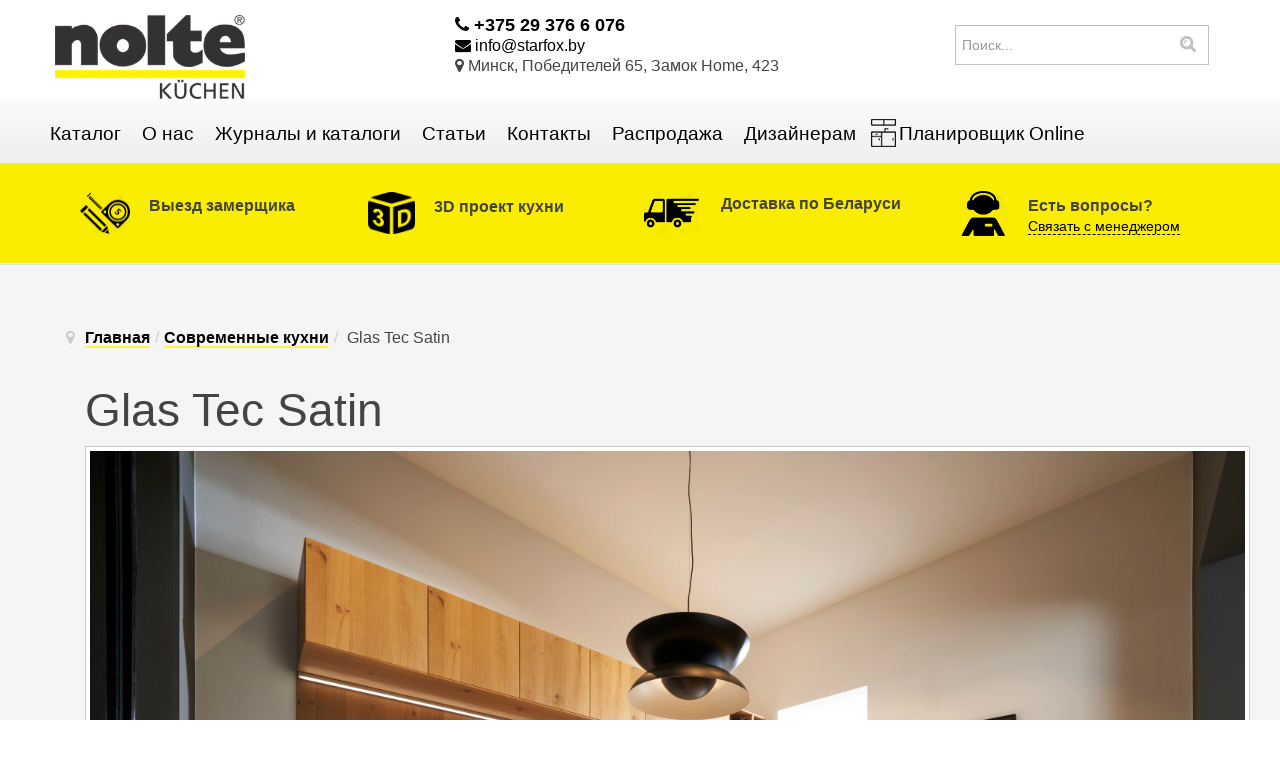

--- FILE ---
content_type: text/html; charset=utf-8
request_url: https://nolte-kuechen.by/gladkie-fasady/29-glas-tec-satin.html
body_size: 12484
content:
<!DOCTYPE html>
<!--[if lt IE 7]>      <html class="no-js lt-ie9 lt-ie8 lt-ie7"  lang="ru-ru"> <![endif]-->
<!--[if IE 7]>         <html class="no-js lt-ie9 lt-ie8"  lang="ru-ru"> <![endif]-->
<!--[if IE 8]>         <html class="no-js lt-ie9"  lang="ru-ru"> <![endif]-->
<!--[if gt IE 8]><!--> <html class="no-js" lang="ru-ru"> <!--<![endif]-->
    <head>
  <meta name="title" content="Кухни из стекла в Минске - Glas Tec Satin " />

        <meta http-equiv="X-UA-Compatible" content="IE=edge,chrome=1">
                <base href="https://nolte-kuechen.by/gladkie-fasady/29-glas-tec-satin.html" />
	<meta http-equiv="content-type" content="text/html; charset=utf-8" />
	<meta name="keywords" content="Glas Tec Satin" />
	<meta name="viewport" content="width=device-width, initial-scale=1.0" />
	<meta name="description" content="Идеальная кухня из стекла для любителей стиля Hi-Tech Glas Tec Satin . " />
	<meta name="generator" content="Joomla! - Open Source Content Management" />
	<title>Кухни из стекла в Минске - Glas Tec Satin </title>
	<link href="/templates/shaper_minima/favicon.ico" rel="shortcut icon" type="image/vnd.microsoft.icon" />
	<link href="https://nolte-kuechen.by/component/search/?Itemid=220&amp;format=opensearch" rel="search" title="Искать Nolte Kuechen" type="application/opensearchdescription+xml" />
	<link href="/media/plg_content_mavikthumbnails/highslide/highslide.css" rel="stylesheet" type="text/css" />
	<link href="/templates/shaper_minima/css/bootstrap.min.css" rel="stylesheet" type="text/css" />
	<link href="/templates/shaper_minima/css/bootstrap-responsive.min.css" rel="stylesheet" type="text/css" />
	<link href="/plugins/system/helix/css/font-awesome.css" rel="stylesheet" type="text/css" />
	<link href="//fonts.googleapis.com/css?family=Fjalla+One" rel="stylesheet" type="text/css" />
	<link href="/plugins/system/helix/css/mobile-menu.css" rel="stylesheet" type="text/css" />
	<link href="/templates/shaper_minima/css/template.css" rel="stylesheet" type="text/css" />
	<link href="/templates/shaper_minima/css/presets/preset1.css" rel="stylesheet" type="text/css" />
	<link href="https://nolte-kuechen.by/media/mod_simplecallback/css/simplecallback.css" rel="stylesheet" type="text/css" />
	<link href="https://nolte-kuechen.by/media/mod_simplecallback/css/sweetalert.css" rel="stylesheet" type="text/css" />
	<link href="/media/widgetkit/wk-styles-79d34eff.css" rel="stylesheet" type="text/css" id="wk-styles-css" />
	<style type="text/css">
a.thumbnail {display: inline-block; zoom: 1; *display: inline;}.container{max-width:1170px}none{font-family:'Fjalla One';}
	</style>
	<script type="application/json" class="joomla-script-options new">{"csrf.token":"d7d745063707dc034c9be437103e69b1","system.paths":{"root":"","base":""},"joomla.jtext":{"JLIB_FORM_FIELD_INVALID":"\u041d\u0435\u043a\u043e\u0440\u0440\u0435\u043a\u0442\u043d\u043e \u0437\u0430\u043f\u043e\u043b\u043d\u0435\u043d\u043e \u043f\u043e\u043b\u0435:&#160;"}}</script>
	<script src="/media/plg_content_mavikthumbnails/highslide/highslide-with-gallery.packed.js" type="text/javascript"></script>
	<script src="/media/jui/js/jquery.min.js?13c3b0219b4d487ecb9644fa16a75f2a" type="text/javascript"></script>
	<script src="/media/jui/js/jquery-noconflict.js?13c3b0219b4d487ecb9644fa16a75f2a" type="text/javascript"></script>
	<script src="/media/jui/js/jquery-migrate.min.js?13c3b0219b4d487ecb9644fa16a75f2a" type="text/javascript"></script>
	<script src="/plugins/system/helix/js/jquery-noconflict.js" type="text/javascript"></script>
	<script src="/media/jui/js/bootstrap.min.js?13c3b0219b4d487ecb9644fa16a75f2a" type="text/javascript"></script>
	<script src="/plugins/system/helix/js/modernizr-2.6.2.min.js" type="text/javascript"></script>
	<script src="/plugins/system/helix/js/helix.core.js" type="text/javascript"></script>
	<script src="/plugins/system/helix/js/menu.js" type="text/javascript"></script>
	<script src="https://nolte-kuechen.by/media/mod_simplecallback/js/simplecallback.js" type="text/javascript"></script>
	<script src="https://nolte-kuechen.by/media/mod_simplecallback/js/sweetalert.min.js" type="text/javascript"></script>
	<script src="/media/system/js/mootools-core.js?13c3b0219b4d487ecb9644fa16a75f2a" type="text/javascript"></script>
	<script src="/media/system/js/core.js?13c3b0219b4d487ecb9644fa16a75f2a" type="text/javascript"></script>
	<script src="/media/system/js/punycode.js?13c3b0219b4d487ecb9644fa16a75f2a" type="text/javascript"></script>
	<script src="/media/system/js/validate.js?13c3b0219b4d487ecb9644fa16a75f2a" type="text/javascript"></script>
	<script src="/media/widgetkit/uikit2-46d80f20.js" type="text/javascript"></script>
	<script src="/media/widgetkit/wk-scripts-c179cb2e.js" type="text/javascript"></script>
	<script type="text/javascript">

           hs.graphicsDir = "/media/plg_content_mavikthumbnails/highslide/graphics/";
            hs.align = "center";
            hs.outlineType = "rounded-white";
            hs.numberPosition = "caption";
            hs.dimmingOpacity = 0.75;
            hs.showCredits = false;
            hs.transitions = ["expand", "crossfade"];
        
            hs.addSlideshow({
               slideshowGroup: "com_content_article_33",
               interval: 3000,
               repeat: false,
               useControls: true,
               fixedControls: true,
               overlayOptions: {
                  opacity: .6,
                  position: "midle center",
                  hideOnMouseOut: true
               },
               thumbstrip: {
                   position: "bottom center",
		   mode: "horizontal",
		   relativeTo: "viewport"
               }
            });
        spnoConflict(function($){

					function mainmenu() {
						$('.sp-menu').spmenu({
							startLevel: 0,
							direction: 'ltr',
							initOffset: {
								x: 0,
								y: 0
							},
							subOffset: {
								x: 0,
								y: 0
							},
							center: 0
						});
			}

			mainmenu();

			$(window).on('resize',function(){
				mainmenu();
			});


			});
            hs.addSlideshow({
               slideshowGroup: "mod_custom_content_6971482eb8769",
               interval: 3000,
               repeat: false,
               useControls: true,
               fixedControls: true,
               overlayOptions: {
                  opacity: .6,
                  position: "midle center",
                  hideOnMouseOut: true
               },
               thumbstrip: {
                   position: "bottom center",
		   mode: "horizontal",
		   relativeTo: "viewport"
               }
            });
        
	</script>

        <link rel="icon" href="https://nolte-kuechen.by/favicon.ico" type="image/x-icon">

<style>
    header{height:auto;}
#sp-menu-wrapper {
-webkit-transition: all 1000ms ease-in-out 0s;-moz-transition: all 1000ms ease-in-out 0s;-o-transition: all 1000ms ease-in-out 0s;
-transition: all 1000ms ease-in-out 0s;-moz-transition: all 1000ms ease-in-out 0s;-o-transition: all 1000ms ease-in-out 0s;
}
#sp-menu-wrapper.fixedtop {position: fixed; top: 0; left: 0; width: 100%; z-index: 1000;}
</style>
<script type="text/javascript">
jQuery(function(){
 jQuery(window).scroll(function() {
 if(jQuery(this).scrollTop() >= 100) {
 jQuery('#sp-menu-wrapper').addClass('fixedtop');
 }
 else{
 jQuery('#sp-menu-wrapper').removeClass('fixedtop');
 }
 });
});
</script>
<script src="https://ajax.googleapis.com/ajax/libs/jquery/2.1.1/jquery.min.js"></script>
<script type="text/javascript" src="/templates/shaper_minima/js/youtube.js"></script>
<style type="text/css">
.avVideo .avPlayerContainer .avPlayerBlock {
    background: url('/templates/shaper_minima/js/loader.gif') no-repeat center center;
}
</style>


</head>
    <body  class="article subpage  ltr preset1 menu-29-glas-tec-satin responsive bg hfeed clearfix" oncopy="return false">
		<div class="body-innerwrapper">
			<!--[if lt IE 9]>
			<div class="chromeframe alert alert-danger" style="text-align:center">You are using an <strong>outdated</strong> browser. Please <a target="_blank" href="http://browsehappy.com/">upgrade your browser</a> or <a target="_blank" href="http://www.google.com/chromeframe/?redirect=true">activate Google Chrome Frame</a> to improve your experience.</div>
			<![endif]-->
			<header id="sp-header-wrapper" 
                class=" "><div class="container"><div class="row-fluid" id="header">
<div id="sp-logo" class="span4"><div class="logo-wrapper"><a href="/"><img alt="" class="image-logo" src="/images/nolte-kuchen.jpg" /></a></div></div>

<div id="sp-flag" class="span5">

<div class="custom clearfix"  >
	<strong><a href="tel:+375293766076"><i style="" class="icon-phone "></i> +375 29 376 6 076</a> </strong><br /> <a href="mailto:info@starfox.by" style="font-size: 16px;"><i style="" class="icon-envelope-alt "></i> <span id="cloakb2d6d6e56ac80b1cf56733f2103da67f">Этот адрес электронной почты защищен от спам-ботов. У вас должен быть включен JavaScript для просмотра.</span><script type='text/javascript'>
				document.getElementById('cloakb2d6d6e56ac80b1cf56733f2103da67f').innerHTML = '';
				var prefix = '&#109;a' + 'i&#108;' + '&#116;o';
				var path = 'hr' + 'ef' + '=';
				var addyb2d6d6e56ac80b1cf56733f2103da67f = '&#105;nf&#111;' + '&#64;';
				addyb2d6d6e56ac80b1cf56733f2103da67f = addyb2d6d6e56ac80b1cf56733f2103da67f + 'st&#97;rf&#111;x' + '&#46;' + 'by';
				var addy_textb2d6d6e56ac80b1cf56733f2103da67f = '&#105;nf&#111;' + '&#64;' + 'st&#97;rf&#111;x' + '&#46;' + 'by';document.getElementById('cloakb2d6d6e56ac80b1cf56733f2103da67f').innerHTML += '<a ' + path + '\'' + prefix + ':' + addyb2d6d6e56ac80b1cf56733f2103da67f + '\'>'+addy_textb2d6d6e56ac80b1cf56733f2103da67f+'<\/a>';
		</script></a>
<br /> <span style="font-size: 16px;"><i style="" class="icon-map-marker "></i> Минск, Победителей 65, Замок Home, 423</span></div>
</div>

<div id="sp-search" class="span3 visible-desktop">
<div class="search">
    <form action="/gladkie-fasady/29-glas-tec-satin.html" method="post" class="input-append">
		<input name="searchword" id="mod-search-searchword" type="text" placeholder="Поиск..." />
		<input type="hidden" name="task" value="search" />
    	<input type="hidden" name="option" value="com_search" />
    	<input type="hidden" name="Itemid" value="220" />
    </form>
</div>
</div>
</div></div></header><section id="sp-menu-wrapper" 
                class="  "><div class="container"><div class="row-fluid" id="menu">
<div id="sp-menu" class="span12">	


			<div id="sp-main-menu" class="visible-desktop">
				<ul class="sp-menu level-0"><li class="menu-item first parent "><a href="/katalog-kukhon.html" class="menu-item first parent " ><span class="menu"><span class="menu-title">Каталог</span></span></a><div class="sp-submenu"><div class="sp-submenu-wrap"><div class="sp-submenu-inner clearfix" style="width: 200px;"><div class="megacol col1 first" style="width: 200px;"><ul class="sp-menu level-1"><li class="menu-item first parent "><a href="/gladkie-fasady.html" class="menu-item first parent " ><span class="menu"><span class="menu-title">Современные кухни</span></span></a><div class="sp-submenu"><div class="sp-submenu-wrap"><div class="sp-submenu-inner clearfix" style="width: 400px;"><div class="megacol col1 first" style="width: 200px;"><ul class="sp-menu level-2"><li class="menu-item first"><a href="/gladkie-fasady/26-alpha-lack.html" class="menu-item first" ><span class="menu"><span class="menu-title">Alpha Lack</span></span></a></li><li class="menu-item"><a href="/gladkie-fasady/58-artwood.html" class="menu-item" ><span class="menu"><span class="menu-title">ArtWood</span></span></a></li><li class="menu-item"><a href="/gladkie-fasady/56-feel.html" class="menu-item" ><span class="menu"><span class="menu-title">Feel</span></span></a></li><li class="menu-item"><a href="/gladkie-fasady/ferro.html" class="menu-item" ><span class="menu"><span class="menu-title">Ferro</span></span></a></li><li class="menu-item"><a href="/gladkie-fasady/fine-lack.html" class="menu-item" ><span class="menu"><span class="menu-title">Fine Lack</span></span></a></li><li class="menu-item"><a href="/gladkie-fasady/flair.html" class="menu-item" ><span class="menu"><span class="menu-title">Flair</span></span></a></li><li class="menu-item"><a href="/gladkie-fasady/28-glas-tec-plus.html" class="menu-item" ><span class="menu"><span class="menu-title">Glas Tec Plus </span></span></a></li><li class="menu-item"><a href="/gladkie-fasady/29-glas-tec-satin.html" class="menu-item" ><span class="menu"><span class="menu-title">Glas Tec Satin </span></span></a></li><li class="menu-item"><a href="/gladkie-fasady/lucca.html" class="menu-item" ><span class="menu"><span class="menu-title">Lucca</span></span></a></li><li class="menu-item"><a href="/gladkie-fasady/57-legno.html" class="menu-item" ><span class="menu"><span class="menu-title">Legno</span></span></a></li></ul></div><div class="megacol col2 last" style="width: 200px;"><ul class="sp-menu level-2"><li class="menu-item first"><a href="/gladkie-fasady/20-lux.html" class="menu-item first" ><span class="menu"><span class="menu-title">Lux </span></span></a></li><li class="menu-item"><a href="/gladkie-fasady/2-manhattan.html" class="menu-item" ><span class="menu"><span class="menu-title">Manhattan</span></span></a></li><li class="menu-item"><a href="/gladkie-fasady/metal.html" class="menu-item" ><span class="menu"><span class="menu-title">Metal</span></span></a></li><li class="menu-item"><a href="/gladkie-fasady/27-nova-lack.html" class="menu-item" ><span class="menu"><span class="menu-title">Nova Lack</span></span></a></li><li class="menu-item"><a href="/gladkie-fasady/phoenix.html" class="menu-item" ><span class="menu"><span class="menu-title">Plus</span></span></a></li><li class="menu-item"><a href="/gladkie-fasady/portland.html" class="menu-item" ><span class="menu"><span class="menu-title">Portland</span></span></a></li><li class="menu-item"><a href="/gladkie-fasady/sigma.html" class="menu-item" ><span class="menu"><span class="menu-title">Sigma Lack</span></span></a></li><li class="menu-item"><a href="/gladkie-fasady/22-soft-lack.html" class="menu-item" ><span class="menu"><span class="menu-title"> Soft Lack</span></span></a></li><li class="menu-item"><a href="/gladkie-fasady/59-stone.html" class="menu-item" ><span class="menu"><span class="menu-title">Stone</span></span></a></li><li class="menu-item"><a href="/gladkie-fasady/tavola.html" class="menu-item" ><span class="menu"><span class="menu-title">Tavola</span></span></a></li></ul></div></div></div></div></li><li class="menu-item parent "><a href="/ramochnye-fasady.html" class="menu-item parent " ><span class="menu"><span class="menu-title">Классические кухни</span></span></a><div class="sp-submenu"><div class="sp-submenu-wrap"><div class="sp-submenu-inner clearfix" style="width: 400px;"><div class="megacol col1 first" style="width: 200px;"><ul class="sp-menu level-2"><li class="menu-item first"><a href="/ramochnye-fasady/39-elegance.html" class="menu-item first" ><span class="menu"><span class="menu-title">Elegance </span></span></a></li><li class="menu-item"><a href="/ramochnye-fasady/focus.html" class="menu-item" ><span class="menu"><span class="menu-title">Focus</span></span></a></li><li class="menu-item"><a href="/ramochnye-fasady/42-frame-lack.html" class="menu-item" ><span class="menu"><span class="menu-title">Frame Lack</span></span></a></li><li class="menu-item"><a href="/ramochnye-fasady/lugano.html" class="menu-item" ><span class="menu"><span class="menu-title">Lugano Lack</span></span></a></li></ul></div><div class="megacol col2 last" style="width: 200px;"><ul class="sp-menu level-2"><li class="menu-item first"><a href="/ramochnye-fasady/porto.html" class="menu-item first" ><span class="menu"><span class="menu-title">Porto</span></span></a></li><li class="menu-item"><a href="/ramochnye-fasady/stilo.html" class="menu-item" ><span class="menu"><span class="menu-title">Torino Lack</span></span></a></li><li class="menu-item"><a href="/ramochnye-fasady/43-venta.html" class="menu-item" ><span class="menu"><span class="menu-title">Venta</span></span></a></li><li class="menu-item"><a href="/ramochnye-fasady/35-windsor.html" class="menu-item" ><span class="menu"><span class="menu-title">Windsor Lack</span></span></a></li></ul></div></div></div></div></li><li class="menu-item"><a href="/aksessuary.html" class="menu-item" ><span class="menu"><span class="menu-title">Аксессуары</span></span></a></li><li class="menu-item parent "><a href="/divany.html" class="menu-item parent " ><span class="menu"><span class="menu-title">Немецкие диваны</span></span></a><div class="sp-submenu"><div class="sp-submenu-wrap"><div class="sp-submenu-inner clearfix" style="width: 400px;"><div class="megacol col1" style="width: 200px;"><ul class="sp-menu level-2"><ul class="sp-menu level-2"><li class="menu-item sp-menu-group"><div class="sp-menu-group"><div class="sp-menu-group-content"></div></div></li></ul></ul></div></div></div></div><div class="sp-submenu"><div class="sp-submenu-wrap"><div class="sp-submenu-inner clearfix" style="width: 400px;"><div class="megacol col1 first" style="width: 200px;"><ul class="sp-menu level-2"><li class="menu-item first"><a href="/divany/flair.html" class="menu-item first" ><span class="menu"><span class="menu-title">Flair</span></span></a></li><li class="menu-item"><a href="/divany/modern-living.html" class="menu-item" ><span class="menu"><span class="menu-title">Modern Living</span></span></a></li><li class="menu-item"><a href="/divany/select-selecta.html" class="menu-item" ><span class="menu"><span class="menu-title">Select/Selecta</span></span></a></li><li class="menu-item"><a href="/divany/select-soft-2.html" class="menu-item" ><span class="menu"><span class="menu-title">Select Soft 2</span></span></a></li><li class="menu-item"><a href="/divany/vital.html" class="menu-item" ><span class="menu"><span class="menu-title">Selecta Vital</span></span></a></li></ul></div><div class="megacol col2 last" style="width: 200px;"><ul class="sp-menu level-2"><li class="menu-item first"><a href="/divany/ergonom.html" class="menu-item first" ><span class="menu"><span class="menu-title">Selecta Ergonom</span></span></a></li><li class="menu-item"><a href="/divany/comfort.html" class="menu-item" ><span class="menu"><span class="menu-title">Selecta Comfort</span></span></a></li><li class="menu-item"><a href="/divany/home.html" class="menu-item" ><span class="menu"><span class="menu-title">Selecta Home</span></span></a></li><li class="menu-item"><a href="/divany/cinema.html" class="menu-item" ><span class="menu"><span class="menu-title">Cinema</span></span></a></li><li class="menu-item"><a href="/divany/sleeping-well.html" class="menu-item" ><span class="menu"><span class="menu-title">Sleeping Well</span></span></a></li></ul></div></div></div></div></li><li class="menu-item parent "><a href="/nemetskaya-mebel.html" class="menu-item parent " ><span class="menu"><span class="menu-title">Немецкая мебель</span></span></a><div class="sp-submenu"><div class="sp-submenu-wrap"><div class="sp-submenu-inner clearfix" style="width: 400px;"><div class="megacol col1 first" style="width: 200px;"><ul class="sp-menu level-2"><li class="menu-item first"><a href="/nemetskaya-mebel/allegro.html" class="menu-item first" ><span class="menu"><span class="menu-title">Allegro</span></span></a></li><li class="menu-item"><a href="/nemetskaya-mebel/cento.html" class="menu-item" ><span class="menu"><span class="menu-title">Cento</span></span></a></li><li class="menu-item"><a href="/nemetskaya-mebel/dacapo.html" class="menu-item" ><span class="menu"><span class="menu-title">Dacapo</span></span></a></li><li class="menu-item"><a href="/nemetskaya-mebel/enjoy.html" class="menu-item" ><span class="menu"><span class="menu-title">Enjoy</span></span></a></li><li class="menu-item"><a href="/nemetskaya-mebel/lavita.html" class="menu-item" ><span class="menu"><span class="menu-title">Lavita</span></span></a></li></ul></div><div class="megacol col2 last" style="width: 200px;"><ul class="sp-menu level-2"><li class="menu-item first"><a href="/nemetskaya-mebel/malta.html" class="menu-item first" ><span class="menu"><span class="menu-title">Malta</span></span></a></li><li class="menu-item"><a href="/nemetskaya-mebel/manhattan.html" class="menu-item" ><span class="menu"><span class="menu-title">Manhattan</span></span></a></li><li class="menu-item"><a href="/nemetskaya-mebel/opus.html" class="menu-item" ><span class="menu"><span class="menu-title">Opus</span></span></a></li><li class="menu-item"><a href="/nemetskaya-mebel/siena.html" class="menu-item" ><span class="menu"><span class="menu-title">Siena</span></span></a></li></ul></div></div></div></div></li><li class="menu-item last"><a href="/mobitec.html" class="menu-item last" ><span class="menu"><span class="menu-title">Столы и стулья</span></span></a></li></ul></div></div></div></div></li><li class="menu-item parent "><a href="/o-nas.html" class="menu-item parent " ><span class="menu"><span class="menu-title">О нас</span></span></a><div class="sp-submenu"><div class="sp-submenu-wrap"><div class="sp-submenu-inner clearfix" style="width: 200px;"><div class="megacol col1 first" style="width: 200px;"><ul class="sp-menu level-1"><li class="menu-item first"><a href="/preimushchestva.html" class="menu-item first" ><span class="menu"><span class="menu-title">Преимущества</span></span></a></li><li class="menu-item"><a href="/nashi-proekty.html" class="menu-item" ><span class="menu"><span class="menu-title">Выполненные проекты</span></span></a></li><li class="menu-item"><a href="/video.html" class="menu-item" ><span class="menu"><span class="menu-title">Видео</span></span></a></li><li class="menu-item"><a href="/sertifikaty.html" class="menu-item" ><span class="menu"><span class="menu-title">Сертификаты</span></span></a></li><li class="menu-item"><a href="/o-nas/istoriya-nolte.html" class="menu-item" ><span class="menu"><span class="menu-title">История Nolte</span></span></a></li><li class="menu-item"><a href="/o-nas.html" class="menu-item" ><span class="menu"><span class="menu-title">Салон кухонь в Минске</span></span></a></li><li class="menu-item"><a href="https://www.nolte-kuechen.com/360-grad-rundgang/" target="_blank" class="menu-item" ><span class="menu"><span class="menu-title">3D-тур шоу-рум Nolte Kuechen в Германии</span></span></a></li><li class="menu-item last"><a href="/vystavki.html" class="menu-item last" ><span class="menu"><span class="menu-title">Домашние выставки </span></span></a></li></ul></div></div></div></div></li><li class="menu-item"><a href="/katalogi-online.html" class="menu-item" ><span class="menu"><span class="menu-title">Журналы и каталоги</span></span></a></li><li class="menu-item"><a href="/stati-kukhni-nolte-kutchen.html" class="menu-item" ><span class="menu"><span class="menu-title">Статьи</span></span></a></li><li class="menu-item"><a href="/kontakty.html" class="menu-item" ><span class="menu"><span class="menu-title">Контакты</span></span></a></li><li class="menu-item"><a href="/rasprodazha.html" class="menu-item" ><span class="menu"><span class="menu-title">Распродажа</span></span></a></li><li class="menu-item"><a href="/dizajneram.html" class="menu-item" ><span class="menu"><span class="menu-title">Дизайнерам</span></span></a></li><li class="menu-item last dm"><a href="/planirovshchik-kukhni.html" class="menu-item last dm" ><span class="menu"><span class="menu-title">Планировщик Online</span></span></a></li></ul>        
			</div>  				
			</div>
</div></div></section><section id="sp-yellow-wrapper" 
                class=" visible-desktop visible-tablet hidden-phone"><div class="container"><div class="row-fluid" id="yellow">
<div id="sp-104" class="span12">

<div class="custom clearfix"  >
	<table style="width: 100%;">
<tbody>
<tr>
<td><img src="/images/246599.png" alt="246599" width="100" height="90" style="margin: 5px; float: left;" />
<div class="et">Выезд замерщика</div>
</td>
<td><img src="/images/3D.png" alt="3D проект кухни" width="100" height="90" style="margin: 5px; float: left;" />
<div class="et">3D проект кухни</div>
</td>
<td><img src="/images/dostavka.png" alt="доставка по Беларуси" width="100" height="90" style="margin: 5px; float: left;" />
<div class="et">Доставка по Беларуси</div>
</td>
<td><img src="/images/menedger.png" alt="заказать звонок" width="100" height="90" style="margin: 5px; float: left;" />
<div class="et">Есть вопросы?<br /><a href="#simplecallback-119" class="sppb-btn sppb-btn-rounded">Связать с менеджером</a></div>
</td>
</tr>
<tr>
<td>&nbsp;</td>
<td>&nbsp;</td>
<td>&nbsp;</td>
<td>&nbsp;</td>
</tr>
</tbody>
</table></div>
</div>
</div></div></section><section id="sp-breadcrumbs-wrapper" 
                class=" "><div class="container"><div class="row-fluid" id="breadcrumbs">
<div id="sp-breadcrumb" class="span12">
<ul class="breadcrumb ">
<li class="active"><span class="divider"><i class="icon-map-marker hasTooltip" title="Вы здесь: "></i></span></li><li><a href="/" class="pathway">Главная</a><span class="divider">/</span></li><li><a href="/gladkie-fasady.html" class="pathway">Современные кухни</a></li><li><span class="divider">/</span><span> Glas Tec Satin </span></li></ul>
</div>
</div></div></section><section id="sp-main-body-wrapper" 
                class=" "><div class="container"><div class="row-fluid" id="main-body">
<div id="sp-103" class="span12">	<div class="module ">	
		<div class="mod-wrapper-flat clearfix">		
						

<div class="custom clearfix"  >
	</div>
		</div>
	</div>
	<div class="gap"></div>
	</div>

<div id="sp-103" class="span12 sekvil"><section id="sp-component-wrapper"><div id="sp-component"><div id="system-message-container">
	</div>

<article class="item-page post-33 post hentry status-publish category-gladkie-fasady ">
 
	 
	 
		<header class="entry-header">
					<h1 class="entry-title page-header">
								Glas Tec Satin 						</h1>
			
	</header>
			
	
		
	<section class="entry-content"> 
																					<div class="pull-left">
		<img class="fulltext-image"
					 src="/images/produkciya/gladkie-fasadu/Glas-Tec-Satin/NK27898_Glas_Tec_Satin___WeiSZ___Legno___Eiche_Champagner.jpg" alt=""/>
		</div>
						<table>
<tbody>
<tr>
<td class="kuh1">
<p>Идеальная кухня из стекла для любителей стиля Hi-Tech. Кухня на заказ для современных людей живущих в большом городе.</p>
<p>Фасады выполнены из матового закаленного стекла толщиной 3мм. Фасады облицованы акриловой кромкой по периметру таким образом, что толщины самого стекла не видно. Минимализм, лаконичность и максимальная функциональность - все это присуще кухням с фасадами из стекла.</p>
</td>
<td class="kuh2" style="text-align: center;"><span style="font-size: 14pt;"><strong>Цветовая гамма</strong></span> 

<div class="cveta">

    
    
<ul id="wk-759" class="uk-switcher uk-text-left uk-margin-bottom" data-uk-check-display>

    
    <li>
        <div class="uk-panel uk-panel-space">

                        <div class="uk-margin uk-text-center"><img src="/media/widgetkit/Glas_Tec_Satin_17W___WeiSZ-9e0fcb261610797d4a69e9d7d7a297a0.jpg" alt="Glas Tec Satin 17W   WeiSZ" width="180" height="280"></div>
            
            
                        <h3 class="uk-panel-title uk-margin-bottom-remove">Glas Tec Satin 17W   WeiSZ</h3>
            
            
            
            
            
            
            
        </div>
    </li>

</ul>

        

<ul class="uk-thumbnav uk-flex-center" data-uk-switcher="{connect:'#wk-759',animation:'fade'}">
        <li><a href="/"><img src="/media/widgetkit/Glas_Tec_Satin_17W___WeiSZ-0e37be8743f12efaed96f2667d94eeee.jpg" alt="Glas Tec Satin 17W   WeiSZ" width="50" height="40"></a></li>
</ul>

    
</div>

</td>
</tr>
</tbody>
</table>
<h2>Фото кухни</h2>
<p>

<div id="wk-grid983" class="uk-grid-width-1-3 uk-grid-width-small-1-3 uk-grid-width-medium-1-4 uk-grid-width-large-1-5 uk-grid-width-xlarge-1-5 uk-grid uk-grid-match uk-grid-small " data-uk-grid-match="{target:'> div > .uk-panel', row:true}" data-uk-grid-margin >

    
    <div>
    
<div class="uk-panel">

    <div class="uk-panel-teaser">

        <figure class="uk-overlay uk-overlay-hover ">

            <img src="/media/widgetkit/Glas_Tec_Satin_WeiSZ___Quarzgrau-77dbbe72cd9adc65710b1728b55d5b25.jpg" class="uk-overlay-scale" alt="Glas Tec Satin WeiSZ   Quarzgrau" width="250" height="200">
            
            
                            <div class="uk-overlay-panel uk-overlay-icon uk-overlay-fade"></div>
            
                                                                        <a class="uk-position-cover" href="/images/produkciya/gladkie-fasadu/Glas-Tec-Satin/Glas_Tec_Satin_WeiSZ___Quarzgrau.jpg" data-lightbox-type="image" data-uk-lightbox="{group:'.wk-1983'}" ></a>
                                                
        </figure>

    </div>

    
        
        
    
</div>
    </div>

        
    <div>
    
<div class="uk-panel">

    <div class="uk-panel-teaser">

        <figure class="uk-overlay uk-overlay-hover ">

            <img src="/media/widgetkit/NK13227_Glas_Tec_Satin_17W___WeiSZ___Glas_Tec_Satin_17Q___Quarzgrau-6bbc535a89674bb988709ee106768d53.jpg" class="uk-overlay-scale" alt="NK13227 Glas Tec Satin 17W   WeiSZ   Glas Tec Satin 17Q   Quarzgrau" width="250" height="200">
            
            
                            <div class="uk-overlay-panel uk-overlay-icon uk-overlay-fade"></div>
            
                                                                        <a class="uk-position-cover" href="/images/produkciya/gladkie-fasadu/Glas-Tec-Satin/NK13227_Glas_Tec_Satin_17W___WeiSZ___Glas_Tec_Satin_17Q___Quarzgrau.jpg" data-lightbox-type="image" data-uk-lightbox="{group:'.wk-1983'}" ></a>
                                                
        </figure>

    </div>

    
        
        
    
</div>
    </div>

        
    <div>
    
<div class="uk-panel">

    <div class="uk-panel-teaser">

        <figure class="uk-overlay uk-overlay-hover ">

            <img src="/media/widgetkit/NK13229_Glas_Tec_Satin_17W___WeiSZ___Glas_Tec_Satin_17Q___Quarzgrau-60b027f85b558ae12fbfc0cbb6a1e7d4.jpg" class="uk-overlay-scale" alt="NK13229 Glas Tec Satin 17W   WeiSZ   Glas Tec Satin 17Q   Quarzgrau" width="250" height="200">
            
            
                            <div class="uk-overlay-panel uk-overlay-icon uk-overlay-fade"></div>
            
                                                                        <a class="uk-position-cover" href="/images/produkciya/gladkie-fasadu/Glas-Tec-Satin/NK13229_Glas_Tec_Satin_17W___WeiSZ___Glas_Tec_Satin_17Q___Quarzgrau.jpg" data-lightbox-type="image" data-uk-lightbox="{group:'.wk-1983'}" ></a>
                                                
        </figure>

    </div>

    
        
        
    
</div>
    </div>

        
    <div>
    
<div class="uk-panel">

    <div class="uk-panel-teaser">

        <figure class="uk-overlay uk-overlay-hover ">

            <img src="/media/widgetkit/NK13233_Glas_Tec_Satin_17W___WeiSZ___Glas_Tec_Satin_17Q___Quarzgrau-248a01c18d18af0439d632046f72d18a.jpg" class="uk-overlay-scale" alt="NK13233 Glas Tec Satin 17W   WeiSZ   Glas Tec Satin 17Q   Quarzgrau" width="250" height="200">
            
            
                            <div class="uk-overlay-panel uk-overlay-icon uk-overlay-fade"></div>
            
                                                                        <a class="uk-position-cover" href="/images/produkciya/gladkie-fasadu/Glas-Tec-Satin/NK13233_Glas_Tec_Satin_17W___WeiSZ___Glas_Tec_Satin_17Q___Quarzgrau.jpg" data-lightbox-type="image" data-uk-lightbox="{group:'.wk-1983'}" ></a>
                                                
        </figure>

    </div>

    
        
        
    
</div>
    </div>

        
    <div>
    
<div class="uk-panel">

    <div class="uk-panel-teaser">

        <figure class="uk-overlay uk-overlay-hover ">

            <img src="/media/widgetkit/NK13235_Glas_Tec_Satin_17W___WeiSZ___Glas_Tec_Satin_17Q___Quarzgrau-475854e1e639f12011d6ff6dd3667391.jpg" class="uk-overlay-scale" alt="NK13235 Glas Tec Satin 17W   WeiSZ   Glas Tec Satin 17Q   Quarzgrau" width="250" height="200">
            
            
                            <div class="uk-overlay-panel uk-overlay-icon uk-overlay-fade"></div>
            
                                                                        <a class="uk-position-cover" href="/images/produkciya/gladkie-fasadu/Glas-Tec-Satin/NK13235_Glas_Tec_Satin_17W___WeiSZ___Glas_Tec_Satin_17Q___Quarzgrau.jpg" data-lightbox-type="image" data-uk-lightbox="{group:'.wk-1983'}" ></a>
                                                
        </figure>

    </div>

    
        
        
    
</div>
    </div>

        
    <div>
    
<div class="uk-panel">

    <div class="uk-panel-teaser">

        <figure class="uk-overlay uk-overlay-hover ">

            <img src="/media/widgetkit/NK13236_Glas_Tec_Satin_17W___WeiSZ___Glas_Tec_Satin_17Q___Quarzgrau-ac22b2c66eed33ab25ec14e5915f9355.jpg" class="uk-overlay-scale" alt="NK13236 Glas Tec Satin 17W   WeiSZ   Glas Tec Satin 17Q   Quarzgrau" width="250" height="200">
            
            
                            <div class="uk-overlay-panel uk-overlay-icon uk-overlay-fade"></div>
            
                                                                        <a class="uk-position-cover" href="/images/produkciya/gladkie-fasadu/Glas-Tec-Satin/NK13236_Glas_Tec_Satin_17W___WeiSZ___Glas_Tec_Satin_17Q___Quarzgrau.jpg" data-lightbox-type="image" data-uk-lightbox="{group:'.wk-1983'}" ></a>
                                                
        </figure>

    </div>

    
        
        
    
</div>
    </div>

        
    <div>
    
<div class="uk-panel">

    <div class="uk-panel-teaser">

        <figure class="uk-overlay uk-overlay-hover ">

            <img src="/media/widgetkit/NK13446_Glas_Tec_Satin_17Q___Quarzgrau___Glas_Tec_Satin_17W___WeiSZ-a7320570774bc12ee10cb353b4d33623.jpg" class="uk-overlay-scale" alt="NK13446 Glas Tec Satin 17Q   Quarzgrau   Glas Tec Satin 17W   WeiSZ" width="250" height="200">
            
            
                            <div class="uk-overlay-panel uk-overlay-icon uk-overlay-fade"></div>
            
                                                                        <a class="uk-position-cover" href="/images/produkciya/gladkie-fasadu/Glas-Tec-Satin/NK13446_Glas_Tec_Satin_17Q___Quarzgrau___Glas_Tec_Satin_17W___WeiSZ.jpg" data-lightbox-type="image" data-uk-lightbox="{group:'.wk-1983'}" ></a>
                                                
        </figure>

    </div>

    
        
        
    
</div>
    </div>

        
    <div>
    
<div class="uk-panel">

    <div class="uk-panel-teaser">

        <figure class="uk-overlay uk-overlay-hover ">

            <img src="/media/widgetkit/NK13565_Glas_Tec_Satin_17Q___Quarzgrau___Glas_Tec_Satin_17W___WeiSZ-d65da0ce78baa51abd4bc3635a3822b4.jpg" class="uk-overlay-scale" alt="NK13565 Glas Tec Satin 17Q   Quarzgrau   Glas Tec Satin 17W   WeiSZ" width="250" height="200">
            
            
                            <div class="uk-overlay-panel uk-overlay-icon uk-overlay-fade"></div>
            
                                                                        <a class="uk-position-cover" href="/images/produkciya/gladkie-fasadu/Glas-Tec-Satin/NK13565_Glas_Tec_Satin_17Q___Quarzgrau___Glas_Tec_Satin_17W___WeiSZ.jpg" data-lightbox-type="image" data-uk-lightbox="{group:'.wk-1983'}" ></a>
                                                
        </figure>

    </div>

    
        
        
    
</div>
    </div>

        
    <div>
    
<div class="uk-panel">

    <div class="uk-panel-teaser">

        <figure class="uk-overlay uk-overlay-hover ">

            <img src="/media/widgetkit/NK23856_Koje_14_Glas_Tec_Satin___WeiSZ___Portland___Zement_Anthrazit-0db149113b86f6f63a53b84bb2fd08bf.jpg" class="uk-overlay-scale" alt="NK23856 Koje 14 Glas Tec Satin   WeiSZ   Portland   Zement Anthrazit" width="250" height="200">
            
            
                            <div class="uk-overlay-panel uk-overlay-icon uk-overlay-fade"></div>
            
                                                                        <a class="uk-position-cover" href="/images/produkciya/gladkie-fasadu/Glas-Tec-Satin/NK23856_Koje_14_Glas_Tec_Satin___WeiSZ___Portland___Zement_Anthrazit.jpg" data-lightbox-type="image" data-uk-lightbox="{group:'.wk-1983'}" ></a>
                                                
        </figure>

    </div>

    
        
        
    
</div>
    </div>

        
    <div>
    
<div class="uk-panel">

    <div class="uk-panel-teaser">

        <figure class="uk-overlay uk-overlay-hover ">

            <img src="/media/widgetkit/NK27898_Glas_Tec_Satin___WeiSZ___Legno___Eiche_Champagner-fd2456b3a85b0d1e72e68f457f63a24a.jpg" class="uk-overlay-scale" alt="NK27898 Glas Tec Satin   WeiSZ   Legno   Eiche Champagner" width="250" height="200">
            
            
                            <div class="uk-overlay-panel uk-overlay-icon uk-overlay-fade"></div>
            
                                                                        <a class="uk-position-cover" href="/images/produkciya/gladkie-fasadu/Glas-Tec-Satin/NK27898_Glas_Tec_Satin___WeiSZ___Legno___Eiche_Champagner.jpg" data-lightbox-type="image" data-uk-lightbox="{group:'.wk-1983'}" ></a>
                                                
        </figure>

    </div>

    
        
        
    
</div>
    </div>

        
    <div>
    
<div class="uk-panel">

    <div class="uk-panel-teaser">

        <figure class="uk-overlay uk-overlay-hover ">

            <img src="/media/widgetkit/NK7586_Koje_04___Glas_Tec_Satin_17Q___Quarzgrau___Glas_Tec_Satin_17W___WeiSZ-92a7c832092a377f9108c2681d409ded.jpg" class="uk-overlay-scale" alt="NK7586 Koje 04   Glas Tec Satin 17Q   Quarzgrau   Glas Tec Satin 17W   WeiSZ" width="250" height="200">
            
            
                            <div class="uk-overlay-panel uk-overlay-icon uk-overlay-fade"></div>
            
                                                                        <a class="uk-position-cover" href="/images/produkciya/gladkie-fasadu/Glas-Tec-Satin/NK7586_Koje_04___Glas_Tec_Satin_17Q___Quarzgrau___Glas_Tec_Satin_17W___WeiSZ.jpg" data-lightbox-type="image" data-uk-lightbox="{group:'.wk-1983'}" ></a>
                                                
        </figure>

    </div>

    
        
        
    
</div>
    </div>

        
    <div>
    
<div class="uk-panel">

    <div class="uk-panel-teaser">

        <figure class="uk-overlay uk-overlay-hover ">

            <img src="/media/widgetkit/NK7736_Koje_22___Glas_Tec_Satin_17W___WeiSZ-fc66fd2cf3770360425d970f57c67133.jpg" class="uk-overlay-scale" alt="NK7736 Koje 22   Glas Tec Satin 17W   WeiSZ" width="250" height="200">
            
            
                            <div class="uk-overlay-panel uk-overlay-icon uk-overlay-fade"></div>
            
                                                                        <a class="uk-position-cover" href="/images/produkciya/gladkie-fasadu/Glas-Tec-Satin/NK7736_Koje_22___Glas_Tec_Satin_17W___WeiSZ.jpg" data-lightbox-type="image" data-uk-lightbox="{group:'.wk-1983'}" ></a>
                                                
        </figure>

    </div>

    
        
        
    
</div>
    </div>

        
    <div>
    
<div class="uk-panel">

    <div class="uk-panel-teaser">

        <figure class="uk-overlay uk-overlay-hover ">

            <img src="/media/widgetkit/NK7738_Koje_23___Glas_Tec_Satin_17Q___Quarzgrau___Glas_Tec_Satin_17W___WeiSZ-8da634a7bfe8b1f6eeda2adc6c78cda0.jpg" class="uk-overlay-scale" alt="NK7738 Koje 23   Glas Tec Satin 17Q   Quarzgrau   Glas Tec Satin 17W   WeiSZ" width="250" height="200">
            
            
                            <div class="uk-overlay-panel uk-overlay-icon uk-overlay-fade"></div>
            
                                                                        <a class="uk-position-cover" href="/images/produkciya/gladkie-fasadu/Glas-Tec-Satin/NK7738_Koje_23___Glas_Tec_Satin_17Q___Quarzgrau___Glas_Tec_Satin_17W___WeiSZ.jpg" data-lightbox-type="image" data-uk-lightbox="{group:'.wk-1983'}" ></a>
                                                
        </figure>

    </div>

    
        
        
    
</div>
    </div>

        
    <div>
    
<div class="uk-panel">

    <div class="uk-panel-teaser">

        <figure class="uk-overlay uk-overlay-hover ">

            <img src="/media/widgetkit/NK8575_Koje_25___Glas_Tec_Satin_17W___WeiSZ___Nature_564___Eiche_Platin-b50a2f50e651e23071761c75b23234fd.jpg" class="uk-overlay-scale" alt="NK8575 Koje 25   Glas Tec Satin 17W   WeiSZ   Nature 564   Eiche Platin" width="250" height="200">
            
            
                            <div class="uk-overlay-panel uk-overlay-icon uk-overlay-fade"></div>
            
                                                                        <a class="uk-position-cover" href="/images/produkciya/gladkie-fasadu/Glas-Tec-Satin/NK8575_Koje_25___Glas_Tec_Satin_17W___WeiSZ___Nature_564___Eiche_Platin.jpg" data-lightbox-type="image" data-uk-lightbox="{group:'.wk-1983'}" ></a>
                                                
        </figure>

    </div>

    
        
        
    
</div>
    </div>

    
</div>


<script>
(function($){

    // get the images of the gallery and replace it by a canvas of the same size to fix the problem with overlapping images on load.
    $('img[width][height]:not(.uk-overlay-panel)', $('#wk-grid983')).each(function() {

        var $img = $(this);

        if (this.width == 'auto' || this.height == 'auto' || !$img.is(':visible')) {
            return;
        }

        var $canvas = $('<canvas class="uk-responsive-width"></canvas>').attr({width:$img.attr('width'), height:$img.attr('height')}),
            img = new Image,
            release = function() {
                $canvas.remove();
                $img.css('display', '');
                release = function(){};
            };

        $img.css('display', 'none').after($canvas);

        $(img).on('load', function(){ release(); });
        setTimeout(function(){ release(); }, 1000);

        img.src = this.src;

    });

})(jQuery);
</script>
</p>								
					
				
				
								
		
							
		
    </footer>
</article></div></section></div>
</div></div></section><section id="sp-user-middle-wrapper" 
                class=" "><div class="container"><div class="row-fluid" id="user-middle">
<div id="sp-user-middle" class="span12">

<div class="custom clearfix"  >
	<div class="span4">
<p>&nbsp;</p>
<ul class="pricing-table featured">
<li class="plan-name bg"><span>Домашняя выставка</span></li>
<li class="plan-price"><a href="/vystavki.html"><img src="/images/vustavka.jpg" alt="Выставки" class="" /></a></li>
<li class="plan-signup"><a href="/vystavki.html" class="readmore">Смотреть</a></li>
</ul>
<p>&nbsp;</p>
</div>
<div class="span4">
<p>&nbsp;</p>
<ul class="pricing-table featured">
<li class="plan-name bg"><span>Наши проекты</span></li>
<li class="plan-price"><a href="/nashi-proekty.html"><img src="/images/proect.jpg" alt="Эксклюзивные кухни" class="" /></a></li>
<li class="plan-signup"><a href="/nashi-proekty.html" class="readmore">Смотреть</a></li>
</ul>
<p>&nbsp;</p>
</div>
<div class="span4">
<p>&nbsp;</p>
<ul class="pricing-table featured">
<li class="plan-name bg"><span>Видео</span></li>
<li class="plan-price"><a href="/video.html"><img src="/images/video.jpg" alt="" class="" /></a></li>
<li class="plan-signup"><a href="/video.html" class="readmore">Смотреть</a></li>
</ul>
<p>&nbsp;</p>
</div></div>
</div>
</div></div></section><footer id="sp-footer-wrapper" 
                class=" "><div class="container"><div class="row-fluid" id="footer">
<div id="sp-footer1" class="span7">

<div class="custom clearfix"  >
	<p>Вы можете посетить наши странички в <a href="https://www.instagram.com/noltebelarus/" target="_blank" rel="noopener noreferrer"><img src="/images/2022/icons/instagram.png" alt="instagram" width="21" height="21" class="icon" /></a> <a href="https://www.facebook.com/noltebelarus/" target="_blank" rel="noopener noreferrer"><img src="/images/2022/icons/facebook.png" alt="facebook" width="21" height="21" class="icon" /></a> <a href="https://ok.ru/group/55237181767910" target="_blank" rel="noopener noreferrer"><img src="/images/2022/icons/odnoklas.png" alt="facebook" width="21" height="21" class="icon" /></a></p>

<p>Общество с ограниченной ответственностью "Старфокс",<br /> УНП 191871018 зарегистрирован Мингорисполкомом г. Минска 21.11.2012 г.</p><br><br><br></div>
<style>.simplecallback label .textlabel, .form-group.textareaq label {display:none}</style>
  <form enctype="multipart/form-data" id="simplecallback-119" action="https://nolte-kuechen.by/index.php?option=com_ajax&module=simplecallback&format=json" class="simplecallback  simplecallback-overlayed
  " method="post" data-simplecallback-phone-mask='+375 (99) 999 99 99'    data-simplecallback-form
    data-simplecallback-form-overlayed style='display: none;'      >

              <div class="simplecallback-loading-svg">
          <svg width='30px' height='30px' xmlns="http://www.w3.org/2000/svg" viewBox="0 0 100 100" preserveAspectRatio="xMidYMid" class="uil-default"><rect x="0" y="0" width="100" height="100" fill="none" class="bk"></rect><rect  x='46.5' y='40' width='7' height='20' rx='5' ry='5' fill='#00b2ff' transform='rotate(0 50 50) translate(0 -30)'>  <animate attributeName='opacity' from='1' to='0' dur='1s' begin='0s' repeatCount='indefinite'/></rect><rect  x='46.5' y='40' width='7' height='20' rx='5' ry='5' fill='#00b2ff' transform='rotate(30 50 50) translate(0 -30)'>  <animate attributeName='opacity' from='1' to='0' dur='1s' begin='0.08333333333333333s' repeatCount='indefinite'/></rect><rect  x='46.5' y='40' width='7' height='20' rx='5' ry='5' fill='#00b2ff' transform='rotate(60 50 50) translate(0 -30)'>  <animate attributeName='opacity' from='1' to='0' dur='1s' begin='0.16666666666666666s' repeatCount='indefinite'/></rect><rect  x='46.5' y='40' width='7' height='20' rx='5' ry='5' fill='#00b2ff' transform='rotate(90 50 50) translate(0 -30)'>  <animate attributeName='opacity' from='1' to='0' dur='1s' begin='0.25s' repeatCount='indefinite'/></rect><rect  x='46.5' y='40' width='7' height='20' rx='5' ry='5' fill='#00b2ff' transform='rotate(120 50 50) translate(0 -30)'>  <animate attributeName='opacity' from='1' to='0' dur='1s' begin='0.3333333333333333s' repeatCount='indefinite'/></rect><rect  x='46.5' y='40' width='7' height='20' rx='5' ry='5' fill='#00b2ff' transform='rotate(150 50 50) translate(0 -30)'>  <animate attributeName='opacity' from='1' to='0' dur='1s' begin='0.4166666666666667s' repeatCount='indefinite'/></rect><rect  x='46.5' y='40' width='7' height='20' rx='5' ry='5' fill='#00b2ff' transform='rotate(180 50 50) translate(0 -30)'>  <animate attributeName='opacity' from='1' to='0' dur='1s' begin='0.5s' repeatCount='indefinite'/></rect><rect  x='46.5' y='40' width='7' height='20' rx='5' ry='5' fill='#00b2ff' transform='rotate(210 50 50) translate(0 -30)'>  <animate attributeName='opacity' from='1' to='0' dur='1s' begin='0.5833333333333334s' repeatCount='indefinite'/></rect><rect  x='46.5' y='40' width='7' height='20' rx='5' ry='5' fill='#00b2ff' transform='rotate(240 50 50) translate(0 -30)'>  <animate attributeName='opacity' from='1' to='0' dur='1s' begin='0.6666666666666666s' repeatCount='indefinite'/></rect><rect  x='46.5' y='40' width='7' height='20' rx='5' ry='5' fill='#00b2ff' transform='rotate(270 50 50) translate(0 -30)'>  <animate attributeName='opacity' from='1' to='0' dur='1s' begin='0.75s' repeatCount='indefinite'/></rect><rect  x='46.5' y='40' width='7' height='20' rx='5' ry='5' fill='#00b2ff' transform='rotate(300 50 50) translate(0 -30)'>  <animate attributeName='opacity' from='1' to='0' dur='1s' begin='0.8333333333333334s' repeatCount='indefinite'/></rect><rect  x='46.5' y='40' width='7' height='20' rx='5' ry='5' fill='#00b2ff' transform='rotate(330 50 50) translate(0 -30)'>  <animate attributeName='opacity' from='1' to='0' dur='1s' begin='0.9166666666666666s' repeatCount='indefinite'/></rect></svg>        </div>
        <div class="simplecallback-close" data-simplecallback-close>&times;</div>
        
        <div class='beforeformtext'>Перезвоните мне</div>                  

        
                <div class="form-group">
              <label><div class="textlabel col-form-label">
                Как к Вам обращаться? <span style="needreq">*</span>  </div>
                  <input type="text"  placeholder='Как к Вам обращаться?'  name="simplecallback_name" required class="input-block-level form-control mr-sm-2" autocomplete="off" />
              </label>
            </div>   
          
    
      

                        <div class="form-group">
              <label><div class="textlabel col-form-label">
                Номер телефона  <span style="needreq">*</span>  </div>
                  <input  placeholder='Номер телефона' type="tel" pattern='{6,14}(\+?\d[- .]*){6,14}' name="simplecallback_phone" required  class="input-block-level form-control mr-sm-2" autocomplete="off" />
              </label>
            </div>
          

    

            
              

            
    

          

      <div style="display:none" id="redirectsuccesssimplecallback">noturl</div>


                          <div class="form-group">
                      <input type="text" name="simplecallback_username" class="simplecallback-username" maxlength="10">
                      <input type="hidden" name="d7d745063707dc034c9be437103e69b1" value="1" />                        <input type="hidden" name="module_id" value="119" />
                        <input type="hidden" name="Itemid" value="220">
                        <input type="hidden" name="simplecallback_page_title" value="Кухни из стекла в Минске - Glas Tec Satin ">
                        <input type="hidden" name="simplecallback_page_url" value="https://nolte-kuechen.by/gladkie-fasady/29-glas-tec-satin.html">
                        <input type="hidden" name="simplecallback_custom_data" value="">
                        <button type="submit"  class="btn btn-success">
                          Отправить                        </button>
                    </div>
      
  </form>

<a href="http://www.joomshaper.com" title="joomshaper.com"></a></div>

<div id="sp-footer2" class="span5"><a class="sp-totop" href="javascript:;" title="Goto Top" rel="nofollow"><small>Goto Top </small><i class="icon-angle-up"></i></a>

<div class="custom clearfix"  >
			<div style="text-align:center; color: #a9a9a9;">			Copyright © 2014-2021 https://nolte-kuechen.by/<br>
Создание сайта -<a title="Создание сайта" href="https://mylink.by/">MyLink<br><a style="text-align:center; color: #a9a9a9;" href="/vojti.html">Войти</a></div>
			<jdoc:include type="modules" name="debug" />	</div></div>
</div>
</div></div></footer>	

		<a class="hidden-desktop btn btn-inverse sp-main-menu-toggler" href="#" data-toggle="collapse" data-target=".nav-collapse">
			<i class="icon-align-justify"></i>
		</a>

		<div class="hidden-desktop sp-mobile-menu nav-collapse collapse">
			<ul class=""><li class="menu-item first parent"><a href="/katalog-kukhon.html" class="menu-item first parent" ><span class="menu"><span class="menu-title">Каталог</span></span></a><span class="sp-menu-toggler collapsed" data-toggle="collapse" data-target=".collapse-126"><i class="icon-angle-right"></i><i class="icon-angle-down"></i></span><ul class="collapse collapse-126"><li class="menu-item first parent"><a href="/gladkie-fasady.html" class="menu-item first parent" ><span class="menu"><span class="menu-title">Современные кухни</span></span></a><span class="sp-menu-toggler collapsed" data-toggle="collapse" data-target=".collapse-128"><i class="icon-angle-right"></i><i class="icon-angle-down"></i></span><ul class="collapse collapse-128"><li class="menu-item first"><a href="/gladkie-fasady/26-alpha-lack.html" class="menu-item first" ><span class="menu"><span class="menu-title">Alpha Lack</span></span></a></li><li class="menu-item"><a href="/gladkie-fasady/58-artwood.html" class="menu-item" ><span class="menu"><span class="menu-title">ArtWood</span></span></a></li><li class="menu-item"><a href="/gladkie-fasady/56-feel.html" class="menu-item" ><span class="menu"><span class="menu-title">Feel</span></span></a></li><li class="menu-item"><a href="/gladkie-fasady/ferro.html" class="menu-item" ><span class="menu"><span class="menu-title">Ferro</span></span></a></li><li class="menu-item"><a href="/gladkie-fasady/fine-lack.html" class="menu-item" ><span class="menu"><span class="menu-title">Fine Lack</span></span></a></li><li class="menu-item"><a href="/gladkie-fasady/flair.html" class="menu-item" ><span class="menu"><span class="menu-title">Flair</span></span></a></li><li class="menu-item"><a href="/gladkie-fasady/28-glas-tec-plus.html" class="menu-item" ><span class="menu"><span class="menu-title">Glas Tec Plus </span></span></a></li><li class="menu-item"><a href="/gladkie-fasady/29-glas-tec-satin.html" class="menu-item" ><span class="menu"><span class="menu-title">Glas Tec Satin </span></span></a></li><li class="menu-item"><a href="/gladkie-fasady/lucca.html" class="menu-item" ><span class="menu"><span class="menu-title">Lucca</span></span></a></li><li class="menu-item"><a href="/gladkie-fasady/57-legno.html" class="menu-item" ><span class="menu"><span class="menu-title">Legno</span></span></a></li><li class="menu-item"><a href="/gladkie-fasady/20-lux.html" class="menu-item" ><span class="menu"><span class="menu-title">Lux </span></span></a></li><li class="menu-item"><a href="/gladkie-fasady/2-manhattan.html" class="menu-item" ><span class="menu"><span class="menu-title">Manhattan</span></span></a></li><li class="menu-item"><a href="/gladkie-fasady/metal.html" class="menu-item" ><span class="menu"><span class="menu-title">Metal</span></span></a></li><li class="menu-item"><a href="/gladkie-fasady/27-nova-lack.html" class="menu-item" ><span class="menu"><span class="menu-title">Nova Lack</span></span></a></li><li class="menu-item"><a href="/gladkie-fasady/phoenix.html" class="menu-item" ><span class="menu"><span class="menu-title">Plus</span></span></a></li><li class="menu-item"><a href="/gladkie-fasady/portland.html" class="menu-item" ><span class="menu"><span class="menu-title">Portland</span></span></a></li><li class="menu-item"><a href="/gladkie-fasady/sigma.html" class="menu-item" ><span class="menu"><span class="menu-title">Sigma Lack</span></span></a></li><li class="menu-item"><a href="/gladkie-fasady/22-soft-lack.html" class="menu-item" ><span class="menu"><span class="menu-title"> Soft Lack</span></span></a></li><li class="menu-item"><a href="/gladkie-fasady/59-stone.html" class="menu-item" ><span class="menu"><span class="menu-title">Stone</span></span></a></li><li class="menu-item last"><a href="/gladkie-fasady/tavola.html" class="menu-item last" ><span class="menu"><span class="menu-title">Tavola</span></span></a></li></ul></li><li class="menu-item parent"><a href="/ramochnye-fasady.html" class="menu-item parent" ><span class="menu"><span class="menu-title">Классические кухни</span></span></a><span class="sp-menu-toggler collapsed" data-toggle="collapse" data-target=".collapse-129"><i class="icon-angle-right"></i><i class="icon-angle-down"></i></span><ul class="collapse collapse-129"><li class="menu-item first"><a href="/ramochnye-fasady/39-elegance.html" class="menu-item first" ><span class="menu"><span class="menu-title">Elegance </span></span></a></li><li class="menu-item"><a href="/ramochnye-fasady/focus.html" class="menu-item" ><span class="menu"><span class="menu-title">Focus</span></span></a></li><li class="menu-item"><a href="/ramochnye-fasady/42-frame-lack.html" class="menu-item" ><span class="menu"><span class="menu-title">Frame Lack</span></span></a></li><li class="menu-item"><a href="/ramochnye-fasady/lugano.html" class="menu-item" ><span class="menu"><span class="menu-title">Lugano Lack</span></span></a></li><li class="menu-item"><a href="/ramochnye-fasady/porto.html" class="menu-item" ><span class="menu"><span class="menu-title">Porto</span></span></a></li><li class="menu-item"><a href="/ramochnye-fasady/stilo.html" class="menu-item" ><span class="menu"><span class="menu-title">Torino Lack</span></span></a></li><li class="menu-item"><a href="/ramochnye-fasady/43-venta.html" class="menu-item" ><span class="menu"><span class="menu-title">Venta</span></span></a></li><li class="menu-item last"><a href="/ramochnye-fasady/35-windsor.html" class="menu-item last" ><span class="menu"><span class="menu-title">Windsor Lack</span></span></a></li></ul></li><li class="menu-item"><a href="/aksessuary.html" class="menu-item" ><span class="menu"><span class="menu-title">Аксессуары</span></span></a></li><li class="menu-item parent"><a href="/divany.html" class="menu-item parent" ><span class="menu"><span class="menu-title">Немецкие диваны</span></span></a><span class="sp-menu-toggler collapsed" data-toggle="collapse" data-target=".collapse-521"><i class="icon-angle-right"></i><i class="icon-angle-down"></i></span><ul class="collapse collapse-521"><li class="menu-item first"><a href="/divany/flair.html" class="menu-item first" ><span class="menu"><span class="menu-title">Flair</span></span></a></li><li class="menu-item"><a href="/divany/modern-living.html" class="menu-item" ><span class="menu"><span class="menu-title">Modern Living</span></span></a></li><li class="menu-item"><a href="/divany/select-selecta.html" class="menu-item" ><span class="menu"><span class="menu-title">Select/Selecta</span></span></a></li><li class="menu-item"><a href="/divany/select-soft-2.html" class="menu-item" ><span class="menu"><span class="menu-title">Select Soft 2</span></span></a></li><li class="menu-item"><a href="/divany/vital.html" class="menu-item" ><span class="menu"><span class="menu-title">Selecta Vital</span></span></a></li><li class="menu-item"><a href="/divany/ergonom.html" class="menu-item" ><span class="menu"><span class="menu-title">Selecta Ergonom</span></span></a></li><li class="menu-item"><a href="/divany/comfort.html" class="menu-item" ><span class="menu"><span class="menu-title">Selecta Comfort</span></span></a></li><li class="menu-item"><a href="/divany/home.html" class="menu-item" ><span class="menu"><span class="menu-title">Selecta Home</span></span></a></li><li class="menu-item"><a href="/divany/cinema.html" class="menu-item" ><span class="menu"><span class="menu-title">Cinema</span></span></a></li><li class="menu-item last"><a href="/divany/sleeping-well.html" class="menu-item last" ><span class="menu"><span class="menu-title">Sleeping Well</span></span></a></li></ul></li><li class="menu-item parent"><a href="/nemetskaya-mebel.html" class="menu-item parent" ><span class="menu"><span class="menu-title">Немецкая мебель</span></span></a><span class="sp-menu-toggler collapsed" data-toggle="collapse" data-target=".collapse-542"><i class="icon-angle-right"></i><i class="icon-angle-down"></i></span><ul class="collapse collapse-542"><li class="menu-item first"><a href="/nemetskaya-mebel/allegro.html" class="menu-item first" ><span class="menu"><span class="menu-title">Allegro</span></span></a></li><li class="menu-item"><a href="/nemetskaya-mebel/cento.html" class="menu-item" ><span class="menu"><span class="menu-title">Cento</span></span></a></li><li class="menu-item"><a href="/nemetskaya-mebel/dacapo.html" class="menu-item" ><span class="menu"><span class="menu-title">Dacapo</span></span></a></li><li class="menu-item"><a href="/nemetskaya-mebel/enjoy.html" class="menu-item" ><span class="menu"><span class="menu-title">Enjoy</span></span></a></li><li class="menu-item"><a href="/nemetskaya-mebel/lavita.html" class="menu-item" ><span class="menu"><span class="menu-title">Lavita</span></span></a></li><li class="menu-item"><a href="/nemetskaya-mebel/malta.html" class="menu-item" ><span class="menu"><span class="menu-title">Malta</span></span></a></li><li class="menu-item"><a href="/nemetskaya-mebel/manhattan.html" class="menu-item" ><span class="menu"><span class="menu-title">Manhattan</span></span></a></li><li class="menu-item"><a href="/nemetskaya-mebel/opus.html" class="menu-item" ><span class="menu"><span class="menu-title">Opus</span></span></a></li><li class="menu-item last"><a href="/nemetskaya-mebel/siena.html" class="menu-item last" ><span class="menu"><span class="menu-title">Siena</span></span></a></li></ul></li><li class="menu-item last"><a href="/mobitec.html" class="menu-item last" ><span class="menu"><span class="menu-title">Столы и стулья</span></span></a></li></ul></li><li class="menu-item parent"><a href="/o-nas.html" class="menu-item parent" ><span class="menu"><span class="menu-title">О нас</span></span></a><span class="sp-menu-toggler collapsed" data-toggle="collapse" data-target=".collapse-262"><i class="icon-angle-right"></i><i class="icon-angle-down"></i></span><ul class="collapse collapse-262"><li class="menu-item first"><a href="/preimushchestva.html" class="menu-item first" ><span class="menu"><span class="menu-title">Преимущества</span></span></a></li><li class="menu-item"><a href="/nashi-proekty.html" class="menu-item" ><span class="menu"><span class="menu-title">Выполненные проекты</span></span></a></li><li class="menu-item"><a href="/video.html" class="menu-item" ><span class="menu"><span class="menu-title">Видео</span></span></a></li><li class="menu-item"><a href="/sertifikaty.html" class="menu-item" ><span class="menu"><span class="menu-title">Сертификаты</span></span></a></li><li class="menu-item"><a href="/o-nas/istoriya-nolte.html" class="menu-item" ><span class="menu"><span class="menu-title">История Nolte</span></span></a></li><li class="menu-item"><a href="/o-nas.html" class="menu-item" ><span class="menu"><span class="menu-title">Салон кухонь в Минске</span></span></a></li><li class="menu-item"><a href="https://www.nolte-kuechen.com/360-grad-rundgang/" target="_blank" class="menu-item" ><span class="menu"><span class="menu-title">3D-тур шоу-рум Nolte Kuechen в Германии</span></span></a></li><li class="menu-item last"><a href="/vystavki.html" class="menu-item last" ><span class="menu"><span class="menu-title">Домашние выставки </span></span></a></li></ul></li><li class="menu-item"><a href="/katalogi-online.html" class="menu-item" ><span class="menu"><span class="menu-title">Журналы и каталоги</span></span></a></li><li class="menu-item"><a href="/stati-kukhni-nolte-kutchen.html" class="menu-item" ><span class="menu"><span class="menu-title">Статьи</span></span></a></li><li class="menu-item"><a href="/kontakty.html" class="menu-item" ><span class="menu"><span class="menu-title">Контакты</span></span></a></li><li class="menu-item"><a href="/rasprodazha.html" class="menu-item" ><span class="menu"><span class="menu-title">Распродажа</span></span></a></li><li class="menu-item"><a href="/dizajneram.html" class="menu-item" ><span class="menu"><span class="menu-title">Дизайнерам</span></span></a></li><li class="menu-item last"><a href="/planirovshchik-kukhni.html" class="menu-item last" ><span class="menu"><span class="menu-title">Планировщик Online</span></span></a></li></ul>   
		</div>
						
<!-- Yandex.Metrika counter -->
<script type="text/javascript" >
   (function(m,e,t,r,i,k,a){m[i]=m[i]||function(){(m[i].a=m[i].a||[]).push(arguments)};
   m[i].l=1*new Date();k=e.createElement(t),a=e.getElementsByTagName(t)[0],k.async=1,k.src=r,a.parentNode.insertBefore(k,a)})
   (window, document, "script", "https://mc.yandex.ru/metrika/tag.js", "ym");

   ym(26425353, "init", {
        clickmap:true,
        trackLinks:true,
        accurateTrackBounce:true,
        webvisor:true
   });
</script>
<noscript><div><img src="https://mc.yandex.ru/watch/26425353" style="position:absolute; left:-9999px;" alt="" /></div></noscript>
<!-- /Yandex.Metrika counter -->
<script>
  (function(i,s,o,g,r,a,m){i['GoogleAnalyticsObject']=r;i[r]=i[r]||function(){
  (i[r].q=i[r].q||[]).push(arguments)},i[r].l=1*new Date();a=s.createElement(o),
  m=s.getElementsByTagName(o)[0];a.async=1;a.src=g;m.parentNode.insertBefore(a,m)
  })(window,document,'script','//www.google-analytics.com/analytics.js','ga');

  ga('create', 'UA-59279958-1', 'auto');
  ga('send', 'pageview');

</script>

<!-- BEGIN JIVOSITE CODE {literal} -->
<script type='text/javascript'>
(function(){ var widget_id = 'om6yAu6nWO';var d=document;var w=window;function l(){
  var s = document.createElement('script'); s.type = 'text/javascript'; s.async = true;
  s.src = '//code.jivosite.com/script/widget/'+widget_id
    ; var ss = document.getElementsByTagName('script')[0]; ss.parentNode.insertBefore(s, ss);}
  if(d.readyState=='complete'){l();}else{if(w.attachEvent){w.attachEvent('onload',l);}
  else{w.addEventListener('load',l,false);}}})();
</script>
<!-- {/literal} END JIVOSITE CODE -->

    </body>
</html>


--- FILE ---
content_type: text/css
request_url: https://nolte-kuechen.by/templates/shaper_minima/css/bootstrap.min.css
body_size: 18748
content:
/*!* Bootstrap v2.3.1 * * Copyright 2012 Twitter,Inc * Licensed under the Apache License v2.0 * http://www.apache.org/licenses/LICENSE-2.0 * * Designed and built with all the love in the world @twitter by @mdo and @fat. */ .clearfix{*zoom:1;}
.clearfix:before,.clearfix:after{display:table;content:"";line-height:0;}.clearfix:after{clear:both;}
.hide-text{font:0/0 a;color:transparent;text-shadow:none;background-color:transparent;border:0;}
.input-block-level{display:block;width:100%;min-height:30px;-webkit-box-sizing:border-box;-moz-box-sizing:border-box;box-sizing:border-box;}
article,aside,details,figcaption,figure,footer,header,hgroup,nav,section{display:block;}
audio,canvas,video{display:inline-block;*display:inline;*zoom:1;}audio:not([controls]){display:none;}
html{font-size:100%;-webkit-text-size-adjust:100%;-ms-text-size-adjust:100%;}a:focus{outline:thin dotted #333;outline:5px auto -webkit-focus-ring-color;outline-offset:-2px;}
a:hover,a:active{outline:0;}sub,sup{position:relative;font-size:75%;line-height:0;vertical-align:baseline;}
sup{top:-0.5em;}sub{bottom:-0.25em;}img{max-width:100%;width:auto\9;height:auto;vertical-align:middle;border:0;-ms-interpolation-mode:bicubic;}
#map_canvas img,.google-maps img{max-width:none;}button,input,select,textarea{margin:0;font-size:100%;vertical-align:middle;}
button,input{*overflow:visible;line-height:normal;}button::-moz-focus-inner,input::-moz-focus-inner{padding:0;border:0;}
button,html input[type="button"],input[type="reset"],input[type="submit"]{-webkit-appearance:button;cursor:pointer;}
label,select,button,input[type="button"],input[type="reset"],input[type="submit"],input[type="radio"],input[type="checkbox"]{cursor:pointer;}
input[type="search"]{-webkit-box-sizing:content-box;-moz-box-sizing:content-box;box-sizing:content-box;-webkit-appearance:textfield;}
input[type="search"]::-webkit-search-decoration,input[type="search"]::-webkit-search-cancel-button{-webkit-appearance:none;}
textarea{overflow:auto;vertical-align:top;}@media print{*{text-shadow:none!important;color:#000!important;background:transparent!important;box-shadow:none!important;}
a,a:visited{text-decoration:underline;}a[href]:after{content:"(" attr(href) ")";}
abbr[title]:after{content:"(" attr(title) ")";}.ir a:after,a[href^="javascript:"]:after,a[href^="#"]:after{content:"";}
pre,blockquote{border:1px solid #999;page-break-inside:avoid;}thead{display:table-header-group;}
tr,img{page-break-inside:avoid;}img{max-width:100%!important;}@page{margin:.5cm;}
p,h2,h3{orphans:3;widows:3;}h2,h3{page-break-after:avoid;}}body{margin:0;font-family:"Helvetica Neue",Helvetica,Arial,sans-serif;font-size:16px;line-height:20px;color:#333;background-color:#fff;}
a{color:#08c;text-decoration:none;}a:hover,a:focus{color:#005580;text-decoration:underline;}
.img-polaroid{float:left; padding:4px;background-color:#fff;border:1px solid #ccc;border:1px solid rgba(0,0,0,0.2);}
.row{margin-left:-20px;*zoom:1;}.row:before,.row:after{display:table;content:"";line-height:0;}
.row:after{clear:both;}[class*="span"]{float:left;min-height:1px;margin-left:20px;}
.container,.navbar-static-top .container,.navbar-fixed-top .container,.navbar-fixed-bottom .container{width:940px;}
.span12{width:940px;}.span11{width:860px;}.span10{width:780px;}.span9{width:700px;}
.span8{width:620px;}.span7{width:540px;}.span6{width:460px;}.span5{width:380px;}
.span4{width:300px;}.span3{width:220px;}.span2{width:140px;}.span1{width:60px;}.offset12{margin-left:980px;}
.offset11{margin-left:900px;}.offset10{margin-left:820px;}.offset9{margin-left:740px;}
.offset8{margin-left:660px;}.offset7{margin-left:580px;}.offset6{margin-left:500px;}
.offset5{margin-left:420px;}.offset4{margin-left:340px;}.offset3{margin-left:260px;}
.offset2{margin-left:180px;}.offset1{margin-left:100px;}.row-fluid{width:100%;*zoom:1;}
.row-fluid:before,.row-fluid:after{display:table;content:"";line-height:0;}.row-fluid:after{clear:both;}
.row-fluid [class*="span"]{display:block;width:100%;min-height:30px;-webkit-box-sizing:border-box;-moz-box-sizing:border-box;box-sizing:border-box;float:left;margin-left:2.127659574468085%;*margin-left:2.074468085106383%;}
.row-fluid [class*="span"]:first-child{margin-left:0;}.row-fluid .controls-row [class*="span"]+[class*="span"]{margin-left:2.127659574468085%;}
.row-fluid .span12{width:100%;*width:99.94680851063829%;}.row-fluid .span11{width:91.48936170212765%;*width:91.43617021276594%;}
.row-fluid .span10{width:82.97872340425532%;*width:82.92553191489361%;}.row-fluid .span9{width:74.46808510638297%;*width:74.41489361702126%;}
.row-fluid .span8{width:65.95744680851064%;*width:65.90425531914893%;}.row-fluid .span7{width:57.44680851063829%;*width:57.39361702127659%;}
.row-fluid .span6{width:48.93617021276595%;*width:48.88297872340425%;}.row-fluid .span5{width:40.42553191489362%;*width:40.37234042553192%;}
.row-fluid .span4{width:31.914893617021278%;*width:31.861702127659576%;}.row-fluid .span3{width:23.404255319148934%;*width:23.351063829787233%;}
.row-fluid .span2{width:14.893617021276595%;*width:14.840425531914894%;}.row-fluid .span1{width:6.382978723404255%;*width:6.329787234042553%;}
.row-fluid .offset12{margin-left:104.25531914893617%;*margin-left:104.14893617021275%;}
.row-fluid .offset12:first-child{margin-left:102.12765957446808%;*margin-left:102.02127659574467%;}
.row-fluid .offset11{margin-left:95.74468085106382%;*margin-left:95.6382978723404%;}
.row-fluid .offset11:first-child{margin-left:93.61702127659574%;*margin-left:93.51063829787232%;}
.row-fluid .offset10{margin-left:87.23404255319149%;*margin-left:87.12765957446807%;}
.row-fluid .offset10:first-child{margin-left:85.1063829787234%;*margin-left:84.99999999999999%;}
.row-fluid .offset9{margin-left:78.72340425531914%;*margin-left:78.61702127659572%;}
.row-fluid .offset9:first-child{margin-left:76.59574468085106%;*margin-left:76.48936170212764%;}
.row-fluid .offset8{margin-left:70.2127659574468%;*margin-left:70.10638297872339%;}
.row-fluid .offset8:first-child{margin-left:68.08510638297872%;*margin-left:67.9787234042553%;}
.row-fluid .offset7{margin-left:61.70212765957446%;*margin-left:61.59574468085106%;}
.row-fluid .offset7:first-child{margin-left:59.574468085106375%;*margin-left:59.46808510638297%;}
.row-fluid .offset6{margin-left:53.191489361702125%;*margin-left:53.085106382978715%;}
.row-fluid .offset6:first-child{margin-left:51.063829787234035%;*margin-left:50.95744680851063%;}
.row-fluid .offset5{margin-left:44.68085106382979%;*margin-left:44.57446808510638%;}
.row-fluid .offset5:first-child{margin-left:42.5531914893617%;*margin-left:42.4468085106383%;}
.row-fluid .offset4{margin-left:36.170212765957444%;*margin-left:36.06382978723405%;}
.row-fluid .offset4:first-child{margin-left:34.04255319148936%;*margin-left:33.93617021276596%;}
.row-fluid .offset3{margin-left:27.659574468085104%;*margin-left:27.5531914893617%;}
.row-fluid .offset3:first-child{margin-left:25.53191489361702%;*margin-left:25.425531914893618%;}
.row-fluid .offset2{margin-left:19.148936170212764%;*margin-left:19.04255319148936%;}
.row-fluid .offset2:first-child{margin-left:17.02127659574468%;*margin-left:16.914893617021278%;}
.row-fluid .offset1{margin-left:10.638297872340425%;*margin-left:10.53191489361702%;}
.row-fluid .offset1:first-child{margin-left:8.51063829787234%;*margin-left:8.404255319148938%;}
[class*="span"].hide,.row-fluid [class*="span"].hide{display:none;}[class*="span"].pull-right,.row-fluid [class*="span"].pull-right{float:right;}
.container{margin-right:auto;margin-left:auto;*zoom:1;}.container:before,.container:after{display:table;content:"";line-height:0;}
.container:after{clear:both;}.container-fluid{padding-right:20px;padding-left:20px;*zoom:1;}
.container-fluid:before,.container-fluid:after{display:table;content:"";line-height:0;}
.container-fluid:after{clear:both;}p{margin:0 0 10px;}.lead{margin-bottom:20px;font-size:21px;font-weight:200;line-height:30px;}
small{font-size:85%;}strong{font-weight:bold;}em{font-style:italic;}cite{font-style:normal;}
.muted{color:#999;}a.muted:hover,a.muted:focus{color:#808080;}.text-warning{color:#c09853;}
a.text-warning:hover,a.text-warning:focus{color:#a47e3c;}.text-error{color:#b94a48;}
a.text-error:hover,a.text-error:focus{color:#953b39;}.text-info{color:#3a87ad;}a.text-info:hover,a.text-info:focus{color:#2d6987;}
.text-success{color:#468847;}a.text-success:hover,a.text-success:focus{color:#356635;}
.text-left{text-align:left;}.text-right{text-align:right;}.text-center{text-align:center;}
h1,h2,h3,h4,h5,h6{margin:10px 0;font-family:inherit;font-weight:bold;line-height:20px;color:inherit;text-rendering:optimizelegibility;}
h1 small,h2 small,h3 small,h4 small,h5 small,h6 small{font-weight:normal;line-height:1;color:#999;}
h1,h2,h3{line-height:40px;}h1{font-size:38.5px;}h2{font-size:31.5px;}h3{font-size:24.5px;}
h4{font-size:17.5px;}h5{font-size:14px;}h6{font-size:11.9px;}h1 small{font-size:24.5px;}
h2 small{font-size:17.5px;}h3 small{font-size:14px;}h4 small{font-size:14px;}.page-header{padding-bottom:9px;margin:20px 0 30px;border-bottom:1px solid #eee;}
ul,ol{padding:0;margin:0 0 10px 25px;}ul ul,ul ol,ol ol,ol ul{margin-bottom:0;}li{line-height:20px;}
ul.unstyled,ol.unstyled{margin-left: 15px;}ul.inline,ol.inline{margin-left:0;list-style:none;}
ul.inline>li,ol.inline>li{display:inline-block;*display:inline;*zoom:1;padding-left:5px;padding-right:5px;}
dl{margin-bottom:20px;}dt,dd{line-height:20px;}dt{font-weight:bold;}dd{*margin-left:10px;}
.dl-horizontal{margin-top: -10px; margin-left: 0; *zoom:1;}.dl-horizontal:before,.dl-horizontal:after{display:table;content:"";line-height:0;}
.dl-horizontal:after{clear:both;}.dl-horizontal dt{float:left;width:160px;text-align:right;overflow:hidden;text-overflow:ellipsis;white-space:nowrap;}
.dl-horizontal dd{*margin-left:180px;}hr{margin:20px 0;border:0;border-top:1px solid #eee;border-bottom:1px solid #fff;}
abbr[title],abbr[data-original-title]{cursor:help;border-bottom:1px dotted #999;}
abbr.initialism{font-size:90%;text-transform:uppercase;}blockquote{padding:0 0 0 15px;margin:0 0 20px;border-left:5px solid #eee;}
blockquote p{margin-bottom:0;font-size:17.5px;font-weight:300;line-height:1.25;}
blockquote small{display:block;line-height:20px;color:#999;}blockquote small:before{content:'\2014 \00A0';}
blockquote.pull-right{float:right;padding-right:15px;padding-left:0;border-right:5px solid #eee;border-left:0;}
blockquote.pull-right p,blockquote.pull-right small{text-align:right;}blockquote.pull-right small:before{content:'';}
blockquote.pull-right small:after{content:'\00A0 \2014';}q:before,q:after,blockquote:before,blockquote:after{content:"";}
address{display:block;margin-bottom:20px;font-style:normal;line-height:20px;}code,pre{padding:0 3px 2px;font-family:Monaco,Menlo,Consolas,"Courier New",monospace;font-size:12px;color:#333;}
code{padding:2px 4px;color:#d14;background-color:#f7f7f9;border:1px solid #e1e1e8;white-space:nowrap;}
pre{display:block;padding:9.5px;margin:0 0 10px;font-size:13px;line-height:20px;word-break:break-all;word-wrap:break-word;white-space:pre;white-space:pre-wrap;background-color:#f5f5f5;border:1px solid #ccc;border:1px solid rgba(0,0,0,0.15);}
pre.prettyprint{margin-bottom:20px;}pre code{padding:0;color:inherit;white-space:pre;white-space:pre-wrap;background-color:transparent;border:0;}
.pre-scrollable{max-height:340px;overflow-y:scroll;}form{margin:0 0 20px;}fieldset{padding:0;margin:0;border:0;}
legend{display:block;width:100%;padding:0;margin-bottom:20px;font-size:21px;line-height:40px;color:#333;border:0;border-bottom:1px solid #e5e5e5;}
legend small{font-size:15px;color:#999;}label,input,button,select,textarea{font-size:14px;font-weight:normal;line-height:20px;}
input,button,select,textarea{font-family:"Helvetica Neue",Helvetica,Arial,sans-serif;}
label{display:block;margin-bottom:5px;}select,textarea,input[type="text"],input[type="password"],input[type="datetime"],input[type="datetime-local"],input[type="date"],input[type="month"],input[type="time"],input[type="week"],input[type="number"],input[type="email"],input[type="url"],input[type="search"],input[type="tel"],input[type="color"],.uneditable-input{display:inline-block;height:20px;padding:4px 6px;margin-bottom:10px;font-size:14px;line-height:20px;color:#555;vertical-align:middle;}
input,textarea,.uneditable-input{width:206px;}textarea{height:auto;}textarea,input[type="text"],input[type="password"],input[type="datetime"],input[type="datetime-local"],input[type="date"],input[type="month"],input[type="time"],input[type="week"],input[type="number"],input[type="email"],input[type="url"],input[type="search"],input[type="tel"],input[type="color"],.uneditable-input{background-color:#fff;border:1px solid #ccc;-webkit-transition:border linear .2s,box-shadow linear .2s;-moz-transition:border linear .2s,box-shadow linear .2s;-o-transition:border linear .2s,box-shadow linear .2s;transition:border linear .2s,box-shadow linear .2s;}
textarea:focus,input[type="text"]:focus,input[type="password"]:focus,input[type="datetime"]:focus,input[type="datetime-local"]:focus,input[type="date"]:focus,input[type="month"]:focus,input[type="time"]:focus,input[type="week"]:focus,input[type="number"]:focus,input[type="email"]:focus,input[type="url"]:focus,input[type="search"]:focus,input[type="tel"]:focus,input[type="color"]:focus,.uneditable-input:focus{border-color:rgba(82,168,236,0.8);outline:0;outline:thin dotted \9;}
input[type="radio"],input[type="checkbox"]{margin:4px 0 0;*margin-top:0;margin-top:1px \9;line-height:normal;}
input[type="file"],input[type="image"],input[type="submit"],input[type="reset"],input[type="button"],input[type="radio"],input[type="checkbox"]{width:auto;}
select,input[type="file"]{height:30px;*margin-top:4px;line-height:30px;}select{width:220px;border:1px solid #ccc;background-color:#fff;}
select[multiple],select[size]{height:auto;}select:focus,input[type="file"]:focus,input[type="radio"]:focus,input[type="checkbox"]:focus{outline:thin dotted #333;outline:5px auto -webkit-focus-ring-color;outline-offset:-2px;}
.uneditable-input,.uneditable-textarea{color:#999;background-color:#fcfcfc;border-color:#ccc;cursor:not-allowed;}
.uneditable-input{overflow:hidden;white-space:nowrap;}.uneditable-textarea{width:auto;height:auto;}
input:-moz-placeholder,textarea:-moz-placeholder{color:#999;}input:-ms-input-placeholder,textarea:-ms-input-placeholder{color:#999;}
input::-webkit-input-placeholder,textarea::-webkit-input-placeholder{color:#999;}
.radio,.checkbox{min-height:20px;padding-left:20px;}.radio input[type="radio"],.checkbox input[type="checkbox"]{float:left;margin-left:-20px;}
.controls>.radio:first-child,.controls>.checkbox:first-child{padding-top:5px;}.radio.inline,.checkbox.inline{display:inline-block;padding-top:5px;margin-bottom:0;vertical-align:middle;}
.radio.inline+.radio.inline,.checkbox.inline+.checkbox.inline{margin-left:10px;}
.input-mini{width:60px;}.input-small{width:90px;}.input-medium{width:150px;}.input-large{width:210px;}
.input-xlarge{width:270px;}.input-xxlarge{width:530px;}input[class*="span"],select[class*="span"],textarea[class*="span"],.uneditable-input[class*="span"],.row-fluid input[class*="span"],.row-fluid select[class*="span"],.row-fluid textarea[class*="span"],.row-fluid .uneditable-input[class*="span"]{float:none;margin-left:0;}
.input-append input[class*="span"],.input-append .uneditable-input[class*="span"],.input-prepend input[class*="span"],.input-prepend .uneditable-input[class*="span"],.row-fluid input[class*="span"],.row-fluid select[class*="span"],.row-fluid textarea[class*="span"],.row-fluid .uneditable-input[class*="span"],.row-fluid .input-prepend [class*="span"],.row-fluid .input-append [class*="span"]{display:inline-block;}
input,textarea,.uneditable-input{margin-left:0;}.controls-row [class*="span"]+[class*="span"]{margin-left:20px;}
input.span12,textarea.span12,.uneditable-input.span12{width:926px;}input.span11,textarea.span11,.uneditable-input.span11{width:846px;}
input.span10,textarea.span10,.uneditable-input.span10{width:766px;}input.span9,textarea.span9,.uneditable-input.span9{width:686px;}
input.span8,textarea.span8,.uneditable-input.span8{width:606px;}input.span7,textarea.span7,.uneditable-input.span7{width:526px;}
input.span6,textarea.span6,.uneditable-input.span6{width:446px;}input.span5,textarea.span5,.uneditable-input.span5{width:366px;}
input.span4,textarea.span4,.uneditable-input.span4{width:286px;}input.span3,textarea.span3,.uneditable-input.span3{width:206px;}
input.span2,textarea.span2,.uneditable-input.span2{width:126px;}input.span1,textarea.span1,.uneditable-input.span1{width:46px;}
.controls-row{*zoom:1;}.controls-row:before,.controls-row:after{display:table;content:"";line-height:0;}
.controls-row:after{clear:both;}.controls-row [class*="span"],.row-fluid .controls-row [class*="span"]{float:left;}
.controls-row .checkbox[class*="span"],.controls-row .radio[class*="span"]{padding-top:5px;}
input[disabled],select[disabled],textarea[disabled],input[readonly],select[readonly],textarea[readonly]{cursor:not-allowed;background-color:#eee;}
input[type="radio"][disabled],input[type="checkbox"][disabled],input[type="radio"][readonly],input[type="checkbox"][readonly]{background-color:transparent;}
.control-group.warning .control-label,.control-group.warning .help-block,.control-group.warning .help-inline{color:#c09853;}
.control-group.warning .checkbox,.control-group.warning .radio,.control-group.warning input,.control-group.warning select,.control-group.warning textarea{color:#c09853;}
.control-group.warning input,.control-group.warning select,.control-group.warning textarea{border-color:#c09853;-webkit-box-shadow:none;-moz-box-shadow:none;box-shadow:none;}
.control-group.warning input:focus,.control-group.warning select:focus,.control-group.warning textarea:focus{border-color:#a47e3c;-webkit-box-shadow:none;-moz-box-shadow:none;box-shadow:none;}
.control-group.warning .input-prepend .add-on,.control-group.warning .input-append .add-on{color:#c09853;background-color:#fcf8e3;border-color:#c09853;}
.control-group.error .control-label,.control-group.error .help-block,.control-group.error .help-inline{color:#b94a48;}
.control-group.error .checkbox,.control-group.error .radio,.control-group.error input,.control-group.error select,.control-group.error textarea{color:#b94a48;}
.control-group.error input,.control-group.error select,.control-group.error textarea{border-color:#b94a48;-webkit-box-shadow:none;-moz-box-shadow:none;box-shadow:none;}
.control-group.error input:focus,.control-group.error select:focus,.control-group.error textarea:focus{border-color:#953b39;-webkit-box-shadow:none;-moz-box-shadow:none;box-shadow:none;}
.control-group.error .input-prepend .add-on,.control-group.error .input-append .add-on{color:#b94a48;background-color:#f2dede;border-color:#b94a48;}
.control-group.success .control-label,.control-group.success .help-block,.control-group.success .help-inline{color:#468847;}
.control-group.success .checkbox,.control-group.success .radio,.control-group.success input,.control-group.success select,.control-group.success textarea{color:#468847;}
.control-group.success input,.control-group.success select,.control-group.success textarea{border-color:#468847;-webkit-box-shadow:none;-moz-box-shadow:none;box-shadow:none;}
.control-group.success input:focus,.control-group.success select:focus,.control-group.success textarea:focus{border-color:#356635;-webkit-box-shadow:none;-moz-box-shadow:none;box-shadow:none;}
.control-group.success .input-prepend .add-on,.control-group.success .input-append .add-on{color:#468847;background-color:#dff0d8;border-color:#468847;}
.control-group.info .control-label,.control-group.info .help-block,.control-group.info .help-inline{color:#3a87ad;}
.control-group.info .checkbox,.control-group.info .radio,.control-group.info input,.control-group.info select,.control-group.info textarea{color:#3a87ad;}
.control-group.info input,.control-group.info select,.control-group.info textarea{border-color:#3a87ad;-webkit-box-shadow:none;-moz-box-shadow:none;box-shadow:none;}
.control-group.info input:focus,.control-group.info select:focus,.control-group.info textarea:focus{border-color:#2d6987;-webkit-box-shadow:none;-moz-box-shadow:none;box-shadow:none;}
.control-group.info .input-prepend .add-on,.control-group.info .input-append .add-on{color:#3a87ad;background-color:#d9edf7;border-color:#3a87ad;}
input:focus:invalid,textarea:focus:invalid,select:focus:invalid{color:#b94a48;border-color:#ee5f5b;}
input:focus:invalid:focus,textarea:focus:invalid:focus,select:focus:invalid:focus{border-color:#e9322d;}
.form-actions{padding:19px 20px 20px;margin-top:20px;margin-bottom:20px;background-color:#f5f5f5;border-top:1px solid #e5e5e5;*zoom:1;}
.form-actions:before,.form-actions:after{display:table;content:"";line-height:0;}
.form-actions:after{clear:both;}.help-block,.help-inline{color:#595959;}.help-block{display:block;margin-bottom:10px;}
.help-inline{display:inline-block;*display:inline;*zoom:1;vertical-align:middle;padding-left:5px;}
.input-append,.input-prepend{display:inline-block;margin-bottom:10px;vertical-align:middle;font-size:0;white-space:nowrap;}
.input-append input,.input-prepend input,.input-append select,.input-prepend select,.input-append .uneditable-input,.input-prepend .uneditable-input,.input-append .dropdown-menu,.input-prepend .dropdown-menu,.input-append .popover,.input-prepend .popover{font-size:14px;}
.input-append input,.input-prepend input,.input-append select,.input-prepend select,.input-append .uneditable-input,.input-prepend .uneditable-input{position:relative;margin-bottom:0;*margin-left:0;vertical-align:top;}
.input-append input:focus,.input-prepend input:focus,.input-append select:focus,.input-prepend select:focus,.input-append .uneditable-input:focus,.input-prepend .uneditable-input:focus{z-index:2;}
.input-append .add-on,.input-prepend .add-on{display:inline-block;width:auto;height:20px;min-width:16px;padding:4px 5px;font-size:14px;font-weight:normal;line-height:20px;text-align:center;text-shadow:0 1px 0 #fff;background-color:#eee;border:1px solid #ccc;}
.input-append .add-on,.input-prepend .add-on,.input-append .btn,.input-prepend .btn,.input-append .btn-group>.dropdown-toggle,.input-prepend .btn-group>.dropdown-toggle{vertical-align:top;}
.input-append .active,.input-prepend .active{background-color:#a9dba9;border-color:#46a546;}
.input-prepend .add-on,.input-prepend .btn{margin-right:-1px;}.input-append .add-on,.input-append .btn,.input-append .btn-group{margin-left:-1px;}
.input-prepend.input-append .add-on:first-child,.input-prepend.input-append .btn:first-child{margin-right:-1px;}
.input-prepend.input-append .add-on:last-child,.input-prepend.input-append .btn:last-child{margin-left:-1px;}
.input-prepend.input-append .btn-group:first-child{margin-left:0;}input.search-query{padding-right:14px;padding-right:4px \9;padding-left:14px;padding-left:4px \9;margin-bottom:0;}
.form-search input,.form-inline input,.form-horizontal input,.form-search textarea,.form-inline textarea,.form-horizontal textarea,.form-search select,.form-inline select,.form-horizontal select,.form-search .help-inline,.form-inline .help-inline,.form-horizontal .help-inline,.form-search .uneditable-input,.form-inline .uneditable-input,.form-horizontal .uneditable-input,.form-search .input-prepend,.form-inline .input-prepend,.form-horizontal .input-prepend,.form-search .input-append,.form-inline .input-append,.form-horizontal .input-append{display:inline-block;*display:inline;*zoom:1;margin-bottom:0;vertical-align:middle;}
.form-search .hide,.form-inline .hide,.form-horizontal .hide{display:none;}.form-search label,.form-inline label,.form-search .btn-group,.form-inline .btn-group{display:inline-block;}
.form-search .input-append,.form-inline .input-append,.form-search .input-prepend,.form-inline .input-prepend{margin-bottom:0;}
.form-search .radio,.form-search .checkbox,.form-inline .radio,.form-inline .checkbox{padding-left:0;margin-bottom:0;vertical-align:middle;}
.form-search .radio input[type="radio"],.form-search .checkbox input[type="checkbox"],.form-inline .radio input[type="radio"],.form-inline .checkbox input[type="checkbox"]{float:left;margin-right:3px;margin-left:0;}
.control-group{margin-bottom:10px;}legend+.control-group{margin-top:20px;-webkit-margin-top-collapse:separate;}
.form-horizontal .control-group{margin-bottom:20px;*zoom:1;}.form-horizontal .control-group:before,.form-horizontal .control-group:after{display:table;content:"";line-height:0;}
.form-horizontal .control-group:after{clear:both;}.form-horizontal .control-label{*float:left; width:160px;padding-top:5px;text-align:right;}
.form-horizontal .controls{*display:inline-block;*padding-left:20px;*margin-left:180px;*margin-left:0;}
.form-horizontal .controls:first-child{*padding-left:180px;}.form-horizontal .help-block{margin-bottom:0;}
.form-horizontal input+.help-block,.form-horizontal select+.help-block,.form-horizontal textarea+.help-block,.form-horizontal .uneditable-input+.help-block,.form-horizontal .input-prepend+.help-block,.form-horizontal .input-append+.help-block{margin-top:10px;}
.form-horizontal .form-actions{padding-left:180px;}table{max-width:100%;background-color:transparent;border-collapse:collapse;border-spacing:0;}
.table{width:100%;margin-bottom:20px;}.table th,.table td{padding:8px;line-height:20px;text-align:left;vertical-align:top;border-top:1px solid #ddd;}
.table th{font-weight:bold;}.table thead th{vertical-align:bottom;}.table caption+thead tr:first-child th,.table caption+thead tr:first-child td,.table colgroup+thead tr:first-child th,.table colgroup+thead tr:first-child td,.table thead:first-child tr:first-child th,.table thead:first-child tr:first-child td{border-top:0;}
.table tbody+tbody{border-top:2px solid #ddd;}.table .table{background-color:#fff;}
.table-condensed th,.table-condensed td{padding:4px 5px;}.table-bordered{border:1px solid #ddd;border-collapse:separate;*border-collapse:collapse;border-left:0;}
.table-bordered th,.table-bordered td{border-left:1px solid #ddd;}.table-bordered caption+thead tr:first-child th,.table-bordered caption+tbody tr:first-child th,.table-bordered caption+tbody tr:first-child td,.table-bordered colgroup+thead tr:first-child th,.table-bordered colgroup+tbody tr:first-child th,.table-bordered colgroup+tbody tr:first-child td,.table-bordered thead:first-child tr:first-child th,.table-bordered tbody:first-child tr:first-child th,.table-bordered tbody:first-child tr:first-child td{border-top:0;}
.table-striped tbody>tr:nth-child(odd)>td,.table-striped tbody>tr:nth-child(odd)>th{background-color:#f9f9f9;}
.table-hover tbody tr:hover>td,.table-hover tbody tr:hover>th{background-color:#f5f5f5;}
table td[class*="span"],table th[class*="span"],.row-fluid table td[class*="span"],.row-fluid table th[class*="span"]{display:table-cell;float:none;margin-left:0;}
.table td.span1,.table th.span1{float:none;width:44px;margin-left:0;}.table td.span2,.table th.span2{float:none;width:124px;margin-left:0;}
.table td.span3,.table th.span3{float:none;width:204px;margin-left:0;}.table td.span4,.table th.span4{float:none;width:284px;margin-left:0;}
.table td.span5,.table th.span5{float:none;width:364px;margin-left:0;}.table td.span6,.table th.span6{float:none;width:444px;margin-left:0;}
.table td.span7,.table th.span7{float:none;width:524px;margin-left:0;}.table td.span8,.table th.span8{float:none;width:604px;margin-left:0;}
.table td.span9,.table th.span9{float:none;width:684px;margin-left:0;}.table td.span10,.table th.span10{float:none;width:764px;margin-left:0;}
.table td.span11,.table th.span11{float:none;width:844px;margin-left:0;}.table td.span12,.table th.span12{float:none;width:924px;margin-left:0;}
.table tbody tr.success>td{background-color:#dff0d8;}.table tbody tr.error>td{background-color:#f2dede;}
.table tbody tr.warning>td{background-color:#fcf8e3;}.table tbody tr.info>td{background-color:#d9edf7;}
.table-hover tbody tr.success:hover>td{background-color:#d0e9c6;}.table-hover tbody tr.error:hover>td{background-color:#ebcccc;}
.table-hover tbody tr.warning:hover>td{background-color:#faf2cc;}.table-hover tbody tr.info:hover>td{background-color:#c4e3f3;}
/*!* Font Awesome 3.0.2 * the iconic font designed for use with Twitter Bootstrap * ------------------------------------------------------- * The full suite of pictographic icons,examples,and documentation * can be found at:http://fortawesome.github.com/Font-Awesome/ * * License * ------------------------------------------------------- * - The Font Awesome font is licensed under the SIL Open Font License - http://scripts.sil.org/OFL * - Font Awesome CSS,LESS,and SASS files are licensed under the MIT License - * http://opensource.org/licenses/mit-license.html * - The Font Awesome pictograms are licensed under the CC BY 3.0 License - http://creativecommons.org/licenses/by/3.0/ * - Attribution is no longer required in Font Awesome 3.0,but much appreciated:* "Font Awesome by Dave Gandy - http://fortawesome.github.com/Font-Awesome" * Contact * ------------------------------------------------------- * Email:dave@davegandy.com * Twitter:http://twitter.com/fortaweso_me * Work:Lead Product Designer @ http://kyruus.com */ @font-face{font-family:'FontAwesome';src:url('../font/fontawesome-webfont.eot?v=3.0.1');src:url('../font/fontawesome-webfont.eot?#iefix&v=3.0.1') format('embedded-opentype'),url('../font/fontawesome-webfont.woff?v=3.0.1') format('woff'),url('../font/fontawesome-webfont.ttf?v=3.0.1') format('truetype');font-weight:normal;font-style:normal;}
[class^="icon-"],[class*=" icon-"]{font-family:FontAwesome;font-weight:normal;font-style:normal;text-decoration:inherit;-webkit-font-smoothing:antialiased;display:inline;width:auto;height:auto;line-height:normal;vertical-align:baseline;background-image:none;background-position:0 0;background-repeat:repeat;margin-top:0;}
.icon-white,.nav-pills>.active>a>[class^="icon-"],.nav-pills>.active>a>[class*=" icon-"],.nav-list>.active>a>[class^="icon-"],.nav-list>.active>a>[class*=" icon-"],.navbar-inverse .nav>.active>a>[class^="icon-"],.navbar-inverse .nav>.active>a>[class*=" icon-"],.dropdown-menu>li>a:hover>[class^="icon-"],.dropdown-menu>li>a:hover>[class*=" icon-"],.dropdown-menu>.active>a>[class^="icon-"],.dropdown-menu>.active>a>[class*=" icon-"],.dropdown-submenu:hover>a>[class^="icon-"],.dropdown-submenu:hover>a>[class*=" icon-"]{background-image:none;}
[class^="icon-"]:before,[class*=" icon-"]:before{text-decoration:inherit;display:inline-block;speak:none;}
a [class^="icon-"],a [class*=" icon-"]{display:inline-block;}.icon-large:before{vertical-align:-10%;font-size:1.3333333333333333em;}
.btn [class^="icon-"],.nav [class^="icon-"],.btn [class*=" icon-"],.nav [class*=" icon-"]{display:inline;}
.btn [class^="icon-"].icon-large,.nav [class^="icon-"].icon-large,.btn [class*=" icon-"].icon-large,.nav [class*=" icon-"].icon-large{line-height:.9em;}
.btn [class^="icon-"].icon-spin,.nav [class^="icon-"].icon-spin,.btn [class*=" icon-"].icon-spin,.nav [class*=" icon-"].icon-spin{display:inline-block;}
.nav-tabs [class^="icon-"],.nav-pills [class^="icon-"],.nav-tabs [class*=" icon-"],.nav-pills [class*=" icon-"],.nav-tabs [class^="icon-"].icon-large,.nav-pills [class^="icon-"].icon-large,.nav-tabs [class*=" icon-"].icon-large,.nav-pills [class*=" icon-"].icon-large{line-height:.9em;}
li [class^="icon-"],.nav li [class^="icon-"],li [class*=" icon-"],.nav li [class*=" icon-"]{display:inline-block;width:1.25em;text-align:center;}
li [class^="icon-"].icon-large,.nav li [class^="icon-"].icon-large,li [class*=" icon-"].icon-large,.nav li [class*=" icon-"].icon-large{width:1.5625em;}
ul.icons{list-style-type:none;text-indent:-0.75em;}ul.icons li [class^="icon-"],ul.icons li [class*=" icon-"]{width:.75em;}
.icon-muted{color:#eee;}.icon-border{border:solid 1px #eee;padding:.2em .25em .15em;-webkit-border-radius:3px;-moz-border-radius:3px;border-radius:3px;}
.icon-2x{font-size:2em;}.icon-2x.icon-border{border-width:2px;-webkit-border-radius:4px;-moz-border-radius:4px;border-radius:4px;}
.icon-3x{font-size:3em;}.icon-3x.icon-border{border-width:3px;-webkit-border-radius:5px;-moz-border-radius:5px;border-radius:5px;}
.icon-4x{font-size:4em;}.icon-4x.icon-border{border-width:4px;-webkit-border-radius:6px;-moz-border-radius:6px;border-radius:6px;}
.pull-right{float:right;}.pull-left{float:left;}[class^="icon-"].pull-left,[class*=" icon-"].pull-left{margin-right:.3em;}
[class^="icon-"].pull-right,[class*=" icon-"].pull-right{margin-left:.3em;}.btn [class^="icon-"].pull-left.icon-2x,.btn [class*=" icon-"].pull-left.icon-2x,.btn [class^="icon-"].pull-right.icon-2x,.btn [class*=" icon-"].pull-right.icon-2x{margin-top:.18em;}
.btn [class^="icon-"].icon-spin.icon-large,.btn [class*=" icon-"].icon-spin.icon-large{line-height:.8em;}
.btn.btn-small [class^="icon-"].pull-left.icon-2x,.btn.btn-small [class*=" icon-"].pull-left.icon-2x,.btn.btn-small [class^="icon-"].pull-right.icon-2x,.btn.btn-small [class*=" icon-"].pull-right.icon-2x{margin-top:.25em;}
.btn.btn-large [class^="icon-"],.btn.btn-large [class*=" icon-"]{margin-top:0;}.btn.btn-large [class^="icon-"].pull-left.icon-2x,.btn.btn-large [class*=" icon-"].pull-left.icon-2x,.btn.btn-large [class^="icon-"].pull-right.icon-2x,.btn.btn-large [class*=" icon-"].pull-right.icon-2x{margin-top:.05em;}
.btn.btn-large [class^="icon-"].pull-left.icon-2x,.btn.btn-large [class*=" icon-"].pull-left.icon-2x{margin-right:.2em;}
.btn.btn-large [class^="icon-"].pull-right.icon-2x,.btn.btn-large [class*=" icon-"].pull-right.icon-2x{margin-left:.2em;}
.icon-spin{display:inline-block;-moz-animation:spin 2s infinite linear;-o-animation:spin 2s infinite linear;-webkit-animation:spin 2s infinite linear;animation:spin 2s infinite linear;}
@-moz-keyframes spin{0%{-moz-transform:rotate(0deg);}100%{-moz-transform:rotate(359deg);}
}@-webkit-keyframes spin{0%{-webkit-transform:rotate(0deg);}100%{-webkit-transform:rotate(359deg);}
}@-o-keyframes spin{0%{-o-transform:rotate(0deg);}100%{-o-transform:rotate(359deg);}
}@-ms-keyframes spin{0%{-ms-transform:rotate(0deg);}100%{-ms-transform:rotate(359deg);}
}@keyframes spin{0%{transform:rotate(0deg);}100%{transform:rotate(359deg);}}@-moz-document url-prefix(){.icon-spin{height:.9em;}
.btn .icon-spin{height:auto;}.icon-spin.icon-large{height:1.25em;}.btn .icon-spin.icon-large{height:.75em;}
}.icon-glass:before{content:"\f000";}.icon-music:before{content:"\f001";}.icon-search:before{content:"\f002";}
.icon-envelope:before{content:"\f003";}.icon-heart:before{content:"\f004";}.icon-star:before{content:"\f005";}
.icon-star-empty:before{content:"\f006";}.icon-user:before{content:"\f007";}.icon-film:before{content:"\f008";}
.icon-th-large:before{content:"\f009";}.icon-th:before{content:"\f00a";}.icon-th-list:before{content:"\f00b";}
.icon-ok:before{content:"\f00c";}.icon-remove:before{content:"\f00d";}.icon-zoom-in:before{content:"\f00e";}
.icon-zoom-out:before{content:"\f010";}.icon-off:before{content:"\f011";}.icon-signal:before{content:"\f012";}
.icon-cog:before{content:"\f013";}.icon-trash:before{content:"\f014";}.icon-home:before{content:"\f015";}
.icon-file:before{content:"\f016";}.icon-time:before{content:"\f017";}.icon-road:before{content:"\f018";}
.icon-download-alt:before{content:"\f019";}.icon-download:before{content:"\f01a";}
.icon-upload:before{content:"\f01b";}.icon-inbox:before{content:"\f01c";}.icon-play-circle:before{content:"\f01d";}
.icon-repeat:before{content:"\f01e";}.icon-refresh:before{content:"\f021";}.icon-list-alt:before{content:"\f022";}
.icon-lock:before{content:"\f023";}.icon-flag:before{content:"\f024";}.icon-headphones:before{content:"\f025";}
.icon-volume-off:before{content:"\f026";}.icon-volume-down:before{content:"\f027";}
.icon-volume-up:before{content:"\f028";}.icon-qrcode:before{content:"\f029";}.icon-barcode:before{content:"\f02a";}
.icon-tag:before{content:"\f02b";}.icon-tags:before{content:"\f02c";}.icon-book:before{content:"\f02d";}
.icon-bookmark:before{content:"\f02e";}.icon-print:before{content:"\f02f";}.icon-camera:before{content:"\f030";}
.icon-font:before{content:"\f031";}.icon-bold:before{content:"\f032";}.icon-italic:before{content:"\f033";}
.icon-text-height:before{content:"\f034";}.icon-text-width:before{content:"\f035";}
.icon-align-left:before{content:"\f036";}.icon-align-center:before{content:"\f037";}
.icon-align-right:before{content:"\f038";}.icon-align-justify:before{content:"\f039";}
.icon-list:before{content:"\f03a";}.icon-indent-left:before{content:"\f03b";}.icon-indent-right:before{content:"\f03c";}
.icon-facetime-video:before{content:"\f03d";}.icon-picture:before{content:"\f03e";}
.icon-pencil:before{content:"\f040";}.icon-map-marker:before{content:"\f041";}.icon-adjust:before{content:"\f042";}
.icon-tint:before{content:"\f043";}.icon-edit:before{content:"\f044";}.icon-share:before{content:"\f045";}
.icon-check:before{content:"\f046";}.icon-move:before{content:"\f047";}.icon-step-backward:before{content:"\f048";}
.icon-fast-backward:before{content:"\f049";}.icon-backward:before{content:"\f04a";}
.icon-play:before{content:"\f04b";}.icon-pause:before{content:"\f04c";}.icon-stop:before{content:"\f04d";}
.icon-forward:before{content:"\f04e";}.icon-fast-forward:before{content:"\f050";}
.icon-step-forward:before{content:"\f051";}.icon-eject:before{content:"\f052";}.icon-chevron-left:before{content:"\f053";}
.icon-chevron-right:before{content:"\f054";}.icon-plus-sign:before{content:"\f055";}
.icon-minus-sign:before{content:"\f056";}.icon-remove-sign:before{content:"\f057";}
.icon-ok-sign:before{content:"\f058";}.icon-question-sign:before{content:"\f059";}
.icon-info-sign:before{content:"\f05a";}.icon-screenshot:before{content:"\f05b";}
.icon-remove-circle:before{content:"\f05c";}.icon-ok-circle:before{content:"\f05d";}
.icon-ban-circle:before{content:"\f05e";}.icon-arrow-left:before{content:"\f060";}
.icon-arrow-right:before{content:"\f061";}.icon-arrow-up:before{content:"\f062";}
.icon-arrow-down:before{content:"\f063";}.icon-share-alt:before{content:"\f064";}
.icon-resize-full:before{content:"\f065";}.icon-resize-small:before{content:"\f066";}
.icon-plus:before{content:"\f067";}.icon-minus:before{content:"\f068";}.icon-asterisk:before{content:"\f069";}
.icon-exclamation-sign:before{content:"\f06a";}.icon-gift:before{content:"\f06b";}
.icon-leaf:before{content:"\f06c";}.icon-fire:before{content:"\f06d";}.icon-eye-open:before{content:"\f06e";}
.icon-eye-close:before{content:"\f070";}.icon-warning-sign:before{content:"\f071";}
.icon-plane:before{content:"\f072";}.icon-calendar:before{content:"\f073";}.icon-random:before{content:"\f074";}
.icon-comment:before{content:"\f075";}.icon-magnet:before{content:"\f076";}.icon-chevron-up:before{content:"\f077";}
.icon-chevron-down:before{content:"\f078";}.icon-retweet:before{content:"\f079";}
.icon-shopping-cart:before{content:"\f07a";}.icon-folder-close:before{content:"\f07b";}
.icon-folder-open:before{content:"\f07c";}.icon-resize-vertical:before{content:"\f07d";}
.icon-resize-horizontal:before{content:"\f07e";}.icon-bar-chart:before{content:"\f080";}
.icon-twitter-sign:before{content:"\f081";}.icon-facebook-sign:before{content:"\f082";}
.icon-camera-retro:before{content:"\f083";}.icon-key:before{content:"\f084";}.icon-cogs:before{content:"\f085";}
.icon-comments:before{content:"\f086";}.icon-thumbs-up:before{content:"\f087";}.icon-thumbs-down:before{content:"\f088";}
.icon-star-half:before{content:"\f089";}.icon-heart-empty:before{content:"\f08a";}
.icon-signout:before{content:"\f08b";}.icon-linkedin-sign:before{content:"\f08c";}
.icon-pushpin:before{content:"\f08d";}.icon-external-link:before{content:"\f08e";}
.icon-signin:before{content:"\f090";}.icon-trophy:before{content:"\f091";}.icon-github-sign:before{content:"\f092";}
.icon-upload-alt:before{content:"\f093";}.icon-lemon:before{content:"\f094";}.icon-phone:before{content:"\f095";}
.icon-check-empty:before{content:"\f096";}.icon-bookmark-empty:before{content:"\f097";}
.icon-phone-sign:before{content:"\f098";}.icon-twitter:before{content:"\f099";}.icon-facebook:before{content:"\f09a";}
.icon-github:before{content:"\f09b";}.icon-unlock:before{content:"\f09c";}.icon-credit-card:before{content:"\f09d";}
.icon-rss:before{content:"\f09e";}.icon-hdd:before{content:"\f0a0";}.icon-bullhorn:before{content:"\f0a1";}
.icon-bell:before{content:"\f0a2";}.icon-certificate:before{content:"\f0a3";}.icon-hand-right:before{content:"\f0a4";}
.icon-hand-left:before{content:"\f0a5";}.icon-hand-up:before{content:"\f0a6";}.icon-hand-down:before{content:"\f0a7";}
.icon-circle-arrow-left:before{content:"\f0a8";}.icon-circle-arrow-right:before{content:"\f0a9";}
.icon-circle-arrow-up:before{content:"\f0aa";}.icon-circle-arrow-down:before{content:"\f0ab";}
.icon-globe:before{content:"\f0ac";}.icon-wrench:before{content:"\f0ad";}.icon-tasks:before{content:"\f0ae";}
.icon-filter:before{content:"\f0b0";}.icon-briefcase:before{content:"\f0b1";}.icon-fullscreen:before{content:"\f0b2";}
.icon-group:before{content:"\f0c0";}.icon-link:before{content:"\f0c1";}.icon-cloud:before{content:"\f0c2";}
.icon-beaker:before{content:"\f0c3";}.icon-cut:before{content:"\f0c4";}.icon-copy:before{content:"\f0c5";}
.icon-paper-clip:before{content:"\f0c6";}.icon-save:before{content:"\f0c7";}.icon-sign-blank:before{content:"\f0c8";}
.icon-reorder:before{content:"\f0c9";}.icon-list-ul:before{content:"\f0ca";}.icon-list-ol:before{content:"\f0cb";}
.icon-strikethrough:before{content:"\f0cc";}.icon-underline:before{content:"\f0cd";}
.icon-table:before{content:"\f0ce";}.icon-magic:before{content:"\f0d0";}.icon-truck:before{content:"\f0d1";}
.icon-pinterest:before{content:"\f0d2";}.icon-pinterest-sign:before{content:"\f0d3";}
.icon-google-plus-sign:before{content:"\f0d4";}.icon-google-plus:before{content:"\f0d5";}
.icon-money:before{content:"\f0d6";}.icon-caret-down:before{content:"\f0d7";}.icon-caret-up:before{content:"\f0d8";}
.icon-caret-left:before{content:"\f0d9";}.icon-caret-right:before{content:"\f0da";}
.icon-columns:before{content:"\f0db";}.icon-sort:before{content:"\f0dc";}.icon-sort-down:before{content:"\f0dd";}
.icon-sort-up:before{content:"\f0de";}.icon-envelope-alt:before{content:"\f0e0";}
.icon-linkedin:before{content:"\f0e1";}.icon-undo:before{content:"\f0e2";}.icon-legal:before{content:"\f0e3";}
.icon-dashboard:before{content:"\f0e4";}.icon-comment-alt:before{content:"\f0e5";}
.icon-comments-alt:before{content:"\f0e6";}.icon-bolt:before{content:"\f0e7";}.icon-sitemap:before{content:"\f0e8";}
.icon-umbrella:before{content:"\f0e9";}.icon-paste:before{content:"\f0ea";}.icon-lightbulb:before{content:"\f0eb";}
.icon-exchange:before{content:"\f0ec";}.icon-cloud-download:before{content:"\f0ed";}
.icon-cloud-upload:before{content:"\f0ee";}.icon-user-md:before{content:"\f0f0";}
.icon-stethoscope:before{content:"\f0f1";}.icon-suitcase:before{content:"\f0f2";}
.icon-bell-alt:before{content:"\f0f3";}.icon-coffee:before{content:"\f0f4";}.icon-food:before{content:"\f0f5";}
.icon-file-alt:before{content:"\f0f6";}.icon-building:before{content:"\f0f7";}.icon-hospital:before{content:"\f0f8";}
.icon-ambulance:before{content:"\f0f9";}.icon-medkit:before{content:"\f0fa";}.icon-fighter-jet:before{content:"\f0fb";}
.icon-beer:before{content:"\f0fc";}.icon-h-sign:before{content:"\f0fd";}.icon-plus-sign-alt:before{content:"\f0fe";}
.icon-double-angle-left:before{content:"\f100";}.icon-double-angle-right:before{content:"\f101";}
.icon-double-angle-up:before{content:"\f102";}.icon-double-angle-down:before{content:"\f103";}
.icon-angle-left:before{content:"\f104";}.icon-angle-right:before{content:"\f105";}
.icon-angle-up:before{content:"\f106";}.icon-angle-down:before{content:"\f107";}
.icon-desktop:before{content:"\f108";}.icon-laptop:before{content:"\f109";}.icon-tablet:before{content:"\f10a";}
.icon-mobile-phone:before{content:"\f10b";}.icon-circle-blank:before{content:"\f10c";}
.icon-quote-left:before{content:"\f10d";}.icon-quote-right:before{content:"\f10e";}
.icon-spinner:before{content:"\f110";}.icon-circle:before{content:"\f111";}.icon-reply:before{content:"\f112";}
.icon-github-alt:before{content:"\f113";}.icon-folder-close-alt:before{content:"\f114";}
.icon-folder-open-alt:before{content:"\f115";}/*!* Font Awesome 3.0.2 * the iconic font designed for use with Twitter Bootstrap * ------------------------------------------------------- * The full suite of pictographic icons,examples,and documentation * can be found at:http://fortawesome.github.com/Font-Awesome/ * * License * ------------------------------------------------------- * - The Font Awesome font is licensed under the SIL Open Font License - http://scripts.sil.org/OFL * - Font Awesome CSS,LESS,and SASS files are licensed under the MIT License - * http://opensource.org/licenses/mit-license.html * - The Font Awesome pictograms are licensed under the CC BY 3.0 License - http://creativecommons.org/licenses/by/3.0/ * - Attribution is no longer required in Font Awesome 3.0,but much appreciated:* "Font Awesome by Dave Gandy - http://fortawesome.github.com/Font-Awesome" * Contact * ------------------------------------------------------- * Email:dave@davegandy.com * Twitter:http://twitter.com/fortaweso_me * Work:Lead Product Designer @ http://kyruus.com */ .icon-large{font-size:1.3333333333333333em;margin-top:-4px;padding-top:3px;margin-bottom:-4px;padding-bottom:3px;vertical-align:middle;}
.nav [class^="icon-"],.nav [class*=" icon-"]{vertical-align:inherit;margin-top:-4px;padding-top:3px;margin-bottom:-4px;padding-bottom:3px;}
.nav [class^="icon-"].icon-large,.nav [class*=" icon-"].icon-large{vertical-align:-25%;}
.nav-pills [class^="icon-"].icon-large,.nav-tabs [class^="icon-"].icon-large,.nav-pills [class*=" icon-"].icon-large,.nav-tabs [class*=" icon-"].icon-large{line-height:.75em;margin-top:-7px;padding-top:5px;margin-bottom:-5px;padding-bottom:4px;}
.btn [class^="icon-"].pull-left,.btn [class*=" icon-"].pull-left,.btn [class^="icon-"].pull-right,.btn [class*=" icon-"].pull-right{vertical-align:inherit;}
.btn [class^="icon-"].icon-large,.btn [class*=" icon-"].icon-large{margin-top:-0.5em;}
a [class^="icon-"],a [class*=" icon-"]{cursor:pointer;}ul.icons{text-indent:-1.5em;margin-left:3em;}
.icon-glass{*zoom:expression(this.runtimeStyle['zoom'] = '1',this.innerHTML = '&#xf000;');}
.icon-music{*zoom:expression(this.runtimeStyle['zoom'] = '1',this.innerHTML = '&#xf001;');}
.icon-search{*zoom:expression(this.runtimeStyle['zoom'] = '1',this.innerHTML = '&#xf002;');}
.icon-envelope{*zoom:expression(this.runtimeStyle['zoom'] = '1',this.innerHTML = '&#xf003;');}
.icon-heart{*zoom:expression(this.runtimeStyle['zoom'] = '1',this.innerHTML = '&#xf004;');}
.icon-star{*zoom:expression(this.runtimeStyle['zoom'] = '1',this.innerHTML = '&#xf005;');}
.icon-star-empty{*zoom:expression(this.runtimeStyle['zoom'] = '1',this.innerHTML = '&#xf006;');}
.icon-user{*zoom:expression(this.runtimeStyle['zoom'] = '1',this.innerHTML = '&#xf007;');}
.icon-film{*zoom:expression(this.runtimeStyle['zoom'] = '1',this.innerHTML = '&#xf008;');}
.icon-th-large{*zoom:expression(this.runtimeStyle['zoom'] = '1',this.innerHTML = '&#xf009;');}
.icon-th{*zoom:expression(this.runtimeStyle['zoom'] = '1',this.innerHTML = '&#xf00a;');}
.icon-th-list{*zoom:expression(this.runtimeStyle['zoom'] = '1',this.innerHTML = '&#xf00b;');}
.icon-ok{*zoom:expression(this.runtimeStyle['zoom'] = '1',this.innerHTML = '&#xf00c;');}
.icon-remove{*zoom:expression(this.runtimeStyle['zoom'] = '1',this.innerHTML = '&#xf00d;');}
.icon-zoom-in{*zoom:expression(this.runtimeStyle['zoom'] = '1',this.innerHTML = '&#xf00e;');}
.icon-zoom-out{*zoom:expression(this.runtimeStyle['zoom'] = '1',this.innerHTML = '&#xf010;');}
.icon-off{*zoom:expression(this.runtimeStyle['zoom'] = '1',this.innerHTML = '&#xf011;');}
.icon-signal{*zoom:expression(this.runtimeStyle['zoom'] = '1',this.innerHTML = '&#xf012;');}
.icon-cog{*zoom:expression(this.runtimeStyle['zoom'] = '1',this.innerHTML = '&#xf013;');}
.icon-trash{*zoom:expression(this.runtimeStyle['zoom'] = '1',this.innerHTML = '&#xf014;');}
.icon-home{*zoom:expression(this.runtimeStyle['zoom'] = '1',this.innerHTML = '&#xf015;');}
.icon-file{*zoom:expression(this.runtimeStyle['zoom'] = '1',this.innerHTML = '&#xf016;');}
.icon-time{*zoom:expression(this.runtimeStyle['zoom'] = '1',this.innerHTML = '&#xf017;');}
.icon-road{*zoom:expression(this.runtimeStyle['zoom'] = '1',this.innerHTML = '&#xf018;');}
.icon-download-alt{*zoom:expression(this.runtimeStyle['zoom'] = '1',this.innerHTML = '&#xf019;');}
.icon-download{*zoom:expression(this.runtimeStyle['zoom'] = '1',this.innerHTML = '&#xf01a;');}
.icon-upload{*zoom:expression(this.runtimeStyle['zoom'] = '1',this.innerHTML = '&#xf01b;');}
.icon-inbox{*zoom:expression(this.runtimeStyle['zoom'] = '1',this.innerHTML = '&#xf01c;');}
.icon-play-circle{*zoom:expression(this.runtimeStyle['zoom'] = '1',this.innerHTML = '&#xf01d;');}
.icon-repeat{*zoom:expression(this.runtimeStyle['zoom'] = '1',this.innerHTML = '&#xf01e;');}
.icon-refresh{*zoom:expression(this.runtimeStyle['zoom'] = '1',this.innerHTML = '&#xf021;');}
.icon-list-alt{*zoom:expression(this.runtimeStyle['zoom'] = '1',this.innerHTML = '&#xf022;');}
.icon-lock{*zoom:expression(this.runtimeStyle['zoom'] = '1',this.innerHTML = '&#xf023;');}
.icon-flag{*zoom:expression(this.runtimeStyle['zoom'] = '1',this.innerHTML = '&#xf024;');}
.icon-headphones{*zoom:expression(this.runtimeStyle['zoom'] = '1',this.innerHTML = '&#xf025;');}
.icon-volume-off{*zoom:expression(this.runtimeStyle['zoom'] = '1',this.innerHTML = '&#xf026;');}
.icon-volume-down{*zoom:expression(this.runtimeStyle['zoom'] = '1',this.innerHTML = '&#xf027;');}
.icon-volume-up{*zoom:expression(this.runtimeStyle['zoom'] = '1',this.innerHTML = '&#xf028;');}
.icon-qrcode{*zoom:expression(this.runtimeStyle['zoom'] = '1',this.innerHTML = '&#xf029;');}
.icon-barcode{*zoom:expression(this.runtimeStyle['zoom'] = '1',this.innerHTML = '&#xf02a;');}
.icon-tag{*zoom:expression(this.runtimeStyle['zoom'] = '1',this.innerHTML = '&#xf02b;');}
.icon-tags{*zoom:expression(this.runtimeStyle['zoom'] = '1',this.innerHTML = '&#xf02c;');}
.icon-book{*zoom:expression(this.runtimeStyle['zoom'] = '1',this.innerHTML = '&#xf02d;');}
.icon-bookmark{*zoom:expression(this.runtimeStyle['zoom'] = '1',this.innerHTML = '&#xf02e;');}
.icon-print{*zoom:expression(this.runtimeStyle['zoom'] = '1',this.innerHTML = '&#xf02f;');}
.icon-camera{*zoom:expression(this.runtimeStyle['zoom'] = '1',this.innerHTML = '&#xf030;');}
.icon-font{*zoom:expression(this.runtimeStyle['zoom'] = '1',this.innerHTML = '&#xf031;');}
.icon-bold{*zoom:expression(this.runtimeStyle['zoom'] = '1',this.innerHTML = '&#xf032;');}
.icon-italic{*zoom:expression(this.runtimeStyle['zoom'] = '1',this.innerHTML = '&#xf033;');}
.icon-text-height{*zoom:expression(this.runtimeStyle['zoom'] = '1',this.innerHTML = '&#xf034;');}
.icon-text-width{*zoom:expression(this.runtimeStyle['zoom'] = '1',this.innerHTML = '&#xf035;');}
.icon-align-left{*zoom:expression(this.runtimeStyle['zoom'] = '1',this.innerHTML = '&#xf036;');}
.icon-align-center{*zoom:expression(this.runtimeStyle['zoom'] = '1',this.innerHTML = '&#xf037;');}
.icon-align-right{*zoom:expression(this.runtimeStyle['zoom'] = '1',this.innerHTML = '&#xf038;');}
.icon-align-justify{*zoom:expression(this.runtimeStyle['zoom'] = '1',this.innerHTML = '&#xf039;');}
.icon-list{*zoom:expression(this.runtimeStyle['zoom'] = '1',this.innerHTML = '&#xf03a;');}
.icon-indent-left{*zoom:expression(this.runtimeStyle['zoom'] = '1',this.innerHTML = '&#xf03b;');}
.icon-indent-right{*zoom:expression(this.runtimeStyle['zoom'] = '1',this.innerHTML = '&#xf03c;');}
.icon-facetime-video{*zoom:expression(this.runtimeStyle['zoom'] = '1',this.innerHTML = '&#xf03d;');}
.icon-picture{*zoom:expression(this.runtimeStyle['zoom'] = '1',this.innerHTML = '&#xf03e;');}
.icon-pencil{*zoom:expression(this.runtimeStyle['zoom'] = '1',this.innerHTML = '&#xf040;');}
.icon-map-marker{*zoom:expression(this.runtimeStyle['zoom'] = '1',this.innerHTML = '&#xf041;');}
.icon-adjust{*zoom:expression(this.runtimeStyle['zoom'] = '1',this.innerHTML = '&#xf042;');}
.icon-tint{*zoom:expression(this.runtimeStyle['zoom'] = '1',this.innerHTML = '&#xf043;');}
.icon-edit{*zoom:expression(this.runtimeStyle['zoom'] = '1',this.innerHTML = '&#xf044;');}
.icon-share{*zoom:expression(this.runtimeStyle['zoom'] = '1',this.innerHTML = '&#xf045;');}
.icon-check{*zoom:expression(this.runtimeStyle['zoom'] = '1',this.innerHTML = '&#xf046;');}
.icon-move{*zoom:expression(this.runtimeStyle['zoom'] = '1',this.innerHTML = '&#xf047;');}
.icon-step-backward{*zoom:expression(this.runtimeStyle['zoom'] = '1',this.innerHTML = '&#xf048;');}
.icon-fast-backward{*zoom:expression(this.runtimeStyle['zoom'] = '1',this.innerHTML = '&#xf049;');}
.icon-backward{*zoom:expression(this.runtimeStyle['zoom'] = '1',this.innerHTML = '&#xf04a;');}
.icon-play{*zoom:expression(this.runtimeStyle['zoom'] = '1',this.innerHTML = '&#xf04b;');}
.icon-pause{*zoom:expression(this.runtimeStyle['zoom'] = '1',this.innerHTML = '&#xf04c;');}
.icon-stop{*zoom:expression(this.runtimeStyle['zoom'] = '1',this.innerHTML = '&#xf04d;');}
.icon-forward{*zoom:expression(this.runtimeStyle['zoom'] = '1',this.innerHTML = '&#xf04e;');}
.icon-fast-forward{*zoom:expression(this.runtimeStyle['zoom'] = '1',this.innerHTML = '&#xf050;');}
.icon-step-forward{*zoom:expression(this.runtimeStyle['zoom'] = '1',this.innerHTML = '&#xf051;');}
.icon-eject{*zoom:expression(this.runtimeStyle['zoom'] = '1',this.innerHTML = '&#xf052;');}
.icon-chevron-left{*zoom:expression(this.runtimeStyle['zoom'] = '1',this.innerHTML = '&#xf053;');}
.icon-chevron-right{*zoom:expression(this.runtimeStyle['zoom'] = '1',this.innerHTML = '&#xf054;');}
.icon-plus-sign{*zoom:expression(this.runtimeStyle['zoom'] = '1',this.innerHTML = '&#xf055;');}
.icon-minus-sign{*zoom:expression(this.runtimeStyle['zoom'] = '1',this.innerHTML = '&#xf056;');}
.icon-remove-sign{*zoom:expression(this.runtimeStyle['zoom'] = '1',this.innerHTML = '&#xf057;');}
.icon-ok-sign{*zoom:expression(this.runtimeStyle['zoom'] = '1',this.innerHTML = '&#xf058;');}
.icon-question-sign{*zoom:expression(this.runtimeStyle['zoom'] = '1',this.innerHTML = '&#xf059;');}
.icon-info-sign{*zoom:expression(this.runtimeStyle['zoom'] = '1',this.innerHTML = '&#xf05a;');}
.icon-screenshot{*zoom:expression(this.runtimeStyle['zoom'] = '1',this.innerHTML = '&#xf05b;');}
.icon-remove-circle{*zoom:expression(this.runtimeStyle['zoom'] = '1',this.innerHTML = '&#xf05c;');}
.icon-ok-circle{*zoom:expression(this.runtimeStyle['zoom'] = '1',this.innerHTML = '&#xf05d;');}
.icon-ban-circle{*zoom:expression(this.runtimeStyle['zoom'] = '1',this.innerHTML = '&#xf05e;');}
.icon-arrow-left{*zoom:expression(this.runtimeStyle['zoom'] = '1',this.innerHTML = '&#xf060;');}
.icon-arrow-right{*zoom:expression(this.runtimeStyle['zoom'] = '1',this.innerHTML = '&#xf061;');}
.icon-arrow-up{*zoom:expression(this.runtimeStyle['zoom'] = '1',this.innerHTML = '&#xf062;');}
.icon-arrow-down{*zoom:expression(this.runtimeStyle['zoom'] = '1',this.innerHTML = '&#xf063;');}
.icon-share-alt{*zoom:expression(this.runtimeStyle['zoom'] = '1',this.innerHTML = '&#xf064;');}
.icon-resize-full{*zoom:expression(this.runtimeStyle['zoom'] = '1',this.innerHTML = '&#xf065;');}
.icon-resize-small{*zoom:expression(this.runtimeStyle['zoom'] = '1',this.innerHTML = '&#xf066;');}
.icon-plus{*zoom:expression(this.runtimeStyle['zoom'] = '1',this.innerHTML = '&#xf067;');}
.icon-minus{*zoom:expression(this.runtimeStyle['zoom'] = '1',this.innerHTML = '&#xf068;');}
.icon-asterisk{*zoom:expression(this.runtimeStyle['zoom'] = '1',this.innerHTML = '&#xf069;');}
.icon-exclamation-sign{*zoom:expression(this.runtimeStyle['zoom'] = '1',this.innerHTML = '&#xf06a;');}
.icon-gift{*zoom:expression(this.runtimeStyle['zoom'] = '1',this.innerHTML = '&#xf06b;');}
.icon-leaf{*zoom:expression(this.runtimeStyle['zoom'] = '1',this.innerHTML = '&#xf06c;');}
.icon-fire{*zoom:expression(this.runtimeStyle['zoom'] = '1',this.innerHTML = '&#xf06d;');}
.icon-eye-open{*zoom:expression(this.runtimeStyle['zoom'] = '1',this.innerHTML = '&#xf06e;');}
.icon-eye-close{*zoom:expression(this.runtimeStyle['zoom'] = '1',this.innerHTML = '&#xf070;');}
.icon-warning-sign{*zoom:expression(this.runtimeStyle['zoom'] = '1',this.innerHTML = '&#xf071;');}
.icon-plane{*zoom:expression(this.runtimeStyle['zoom'] = '1',this.innerHTML = '&#xf072;');}
.icon-calendar{*zoom:expression(this.runtimeStyle['zoom'] = '1',this.innerHTML = '&#xf073;');}
.icon-random{*zoom:expression(this.runtimeStyle['zoom'] = '1',this.innerHTML = '&#xf074;');}
.icon-comment{*zoom:expression(this.runtimeStyle['zoom'] = '1',this.innerHTML = '&#xf075;');}
.icon-magnet{*zoom:expression(this.runtimeStyle['zoom'] = '1',this.innerHTML = '&#xf076;');}
.icon-chevron-up{*zoom:expression(this.runtimeStyle['zoom'] = '1',this.innerHTML = '&#xf077;');}
.icon-chevron-down{*zoom:expression(this.runtimeStyle['zoom'] = '1',this.innerHTML = '&#xf078;');}
.icon-retweet{*zoom:expression(this.runtimeStyle['zoom'] = '1',this.innerHTML = '&#xf079;');}
.icon-shopping-cart{*zoom:expression(this.runtimeStyle['zoom'] = '1',this.innerHTML = '&#xf07a;');}
.icon-folder-close{*zoom:expression(this.runtimeStyle['zoom'] = '1',this.innerHTML = '&#xf07b;');}
.icon-folder-open{*zoom:expression(this.runtimeStyle['zoom'] = '1',this.innerHTML = '&#xf07c;');}
.icon-resize-vertical{*zoom:expression(this.runtimeStyle['zoom'] = '1',this.innerHTML = '&#xf07d;');}
.icon-resize-horizontal{*zoom:expression(this.runtimeStyle['zoom'] = '1',this.innerHTML = '&#xf07e;');}
.icon-bar-chart{*zoom:expression(this.runtimeStyle['zoom'] = '1',this.innerHTML = '&#xf080;');}
.icon-twitter-sign{*zoom:expression(this.runtimeStyle['zoom'] = '1',this.innerHTML = '&#xf081;');}
.icon-facebook-sign{*zoom:expression(this.runtimeStyle['zoom'] = '1',this.innerHTML = '&#xf082;');}
.icon-camera-retro{*zoom:expression(this.runtimeStyle['zoom'] = '1',this.innerHTML = '&#xf083;');}
.icon-key{*zoom:expression(this.runtimeStyle['zoom'] = '1',this.innerHTML = '&#xf084;');}
.icon-cogs{*zoom:expression(this.runtimeStyle['zoom'] = '1',this.innerHTML = '&#xf085;');}
.icon-comments{*zoom:expression(this.runtimeStyle['zoom'] = '1',this.innerHTML = '&#xf086;');}
.icon-thumbs-up{*zoom:expression(this.runtimeStyle['zoom'] = '1',this.innerHTML = '&#xf087;');}
.icon-thumbs-down{*zoom:expression(this.runtimeStyle['zoom'] = '1',this.innerHTML = '&#xf088;');}
.icon-star-half{*zoom:expression(this.runtimeStyle['zoom'] = '1',this.innerHTML = '&#xf089;');}
.icon-heart-empty{*zoom:expression(this.runtimeStyle['zoom'] = '1',this.innerHTML = '&#xf08a;');}
.icon-signout{*zoom:expression(this.runtimeStyle['zoom'] = '1',this.innerHTML = '&#xf08b;');}
.icon-linkedin-sign{*zoom:expression(this.runtimeStyle['zoom'] = '1',this.innerHTML = '&#xf08c;');}
.icon-pushpin{*zoom:expression(this.runtimeStyle['zoom'] = '1',this.innerHTML = '&#xf08d;');}
.icon-external-link{*zoom:expression(this.runtimeStyle['zoom'] = '1',this.innerHTML = '&#xf08e;');}
.icon-signin{*zoom:expression(this.runtimeStyle['zoom'] = '1',this.innerHTML = '&#xf090;');}
.icon-trophy{*zoom:expression(this.runtimeStyle['zoom'] = '1',this.innerHTML = '&#xf091;');}
.icon-github-sign{*zoom:expression(this.runtimeStyle['zoom'] = '1',this.innerHTML = '&#xf092;');}
.icon-upload-alt{*zoom:expression(this.runtimeStyle['zoom'] = '1',this.innerHTML = '&#xf093;');}
.icon-lemon{*zoom:expression(this.runtimeStyle['zoom'] = '1',this.innerHTML = '&#xf094;');}
.icon-phone{*zoom:expression(this.runtimeStyle['zoom'] = '1',this.innerHTML = '&#xf095;');}
.icon-check-empty{*zoom:expression(this.runtimeStyle['zoom'] = '1',this.innerHTML = '&#xf096;');}
.icon-bookmark-empty{*zoom:expression(this.runtimeStyle['zoom'] = '1',this.innerHTML = '&#xf097;');}
.icon-phone-sign{*zoom:expression(this.runtimeStyle['zoom'] = '1',this.innerHTML = '&#xf098;');}
.icon-twitter{*zoom:expression(this.runtimeStyle['zoom'] = '1',this.innerHTML = '&#xf099;');}
.icon-facebook{*zoom:expression(this.runtimeStyle['zoom'] = '1',this.innerHTML = '&#xf09a;');}
.icon-github{*zoom:expression(this.runtimeStyle['zoom'] = '1',this.innerHTML = '&#xf09b;');}
.icon-unlock{*zoom:expression(this.runtimeStyle['zoom'] = '1',this.innerHTML = '&#xf09c;');}
.icon-credit-card{*zoom:expression(this.runtimeStyle['zoom'] = '1',this.innerHTML = '&#xf09d;');}
.icon-rss{*zoom:expression(this.runtimeStyle['zoom'] = '1',this.innerHTML = '&#xf09e;');}
.icon-hdd{*zoom:expression(this.runtimeStyle['zoom'] = '1',this.innerHTML = '&#xf0a0;');}
.icon-bullhorn{*zoom:expression(this.runtimeStyle['zoom'] = '1',this.innerHTML = '&#xf0a1;');}
.icon-bell{*zoom:expression(this.runtimeStyle['zoom'] = '1',this.innerHTML = '&#xf0a2;');}
.icon-certificate{*zoom:expression(this.runtimeStyle['zoom'] = '1',this.innerHTML = '&#xf0a3;');}
.icon-hand-right{*zoom:expression(this.runtimeStyle['zoom'] = '1',this.innerHTML = '&#xf0a4;');}
.icon-hand-left{*zoom:expression(this.runtimeStyle['zoom'] = '1',this.innerHTML = '&#xf0a5;');}
.icon-hand-up{*zoom:expression(this.runtimeStyle['zoom'] = '1',this.innerHTML = '&#xf0a6;');}
.icon-hand-down{*zoom:expression(this.runtimeStyle['zoom'] = '1',this.innerHTML = '&#xf0a7;');}
.icon-circle-arrow-left{*zoom:expression(this.runtimeStyle['zoom'] = '1',this.innerHTML = '&#xf0a8;');}
.icon-circle-arrow-right{*zoom:expression(this.runtimeStyle['zoom'] = '1',this.innerHTML = '&#xf0a9;');}
.icon-circle-arrow-up{*zoom:expression(this.runtimeStyle['zoom'] = '1',this.innerHTML = '&#xf0aa;');}
.icon-circle-arrow-down{*zoom:expression(this.runtimeStyle['zoom'] = '1',this.innerHTML = '&#xf0ab;');}
.icon-globe{*zoom:expression(this.runtimeStyle['zoom'] = '1',this.innerHTML = '&#xf0ac;');}
.icon-wrench{*zoom:expression(this.runtimeStyle['zoom'] = '1',this.innerHTML = '&#xf0ad;');}
.icon-tasks{*zoom:expression(this.runtimeStyle['zoom'] = '1',this.innerHTML = '&#xf0ae;');}
.icon-filter{*zoom:expression(this.runtimeStyle['zoom'] = '1',this.innerHTML = '&#xf0b0;');}
.icon-briefcase{*zoom:expression(this.runtimeStyle['zoom'] = '1',this.innerHTML = '&#xf0b1;');}
.icon-fullscreen{*zoom:expression(this.runtimeStyle['zoom'] = '1',this.innerHTML = '&#xf0b2;');}
.icon-group{*zoom:expression(this.runtimeStyle['zoom'] = '1',this.innerHTML = '&#xf0c0;');}
.icon-link{*zoom:expression(this.runtimeStyle['zoom'] = '1',this.innerHTML = '&#xf0c1;');}
.icon-cloud{*zoom:expression(this.runtimeStyle['zoom'] = '1',this.innerHTML = '&#xf0c2;');}
.icon-beaker{*zoom:expression(this.runtimeStyle['zoom'] = '1',this.innerHTML = '&#xf0c3;');}
.icon-cut{*zoom:expression(this.runtimeStyle['zoom'] = '1',this.innerHTML = '&#xf0c4;');}
.icon-copy{*zoom:expression(this.runtimeStyle['zoom'] = '1',this.innerHTML = '&#xf0c5;');}
.icon-paper-clip{*zoom:expression(this.runtimeStyle['zoom'] = '1',this.innerHTML = '&#xf0c6;');}
.icon-save{*zoom:expression(this.runtimeStyle['zoom'] = '1',this.innerHTML = '&#xf0c7;');}
.icon-sign-blank{*zoom:expression(this.runtimeStyle['zoom'] = '1',this.innerHTML = '&#xf0c8;');}
.icon-reorder{*zoom:expression(this.runtimeStyle['zoom'] = '1',this.innerHTML = '&#xf0c9;');}
.icon-list-ul{*zoom:expression(this.runtimeStyle['zoom'] = '1',this.innerHTML = '&#xf0ca;');}
.icon-list-ol{*zoom:expression(this.runtimeStyle['zoom'] = '1',this.innerHTML = '&#xf0cb;');}
.icon-strikethrough{*zoom:expression(this.runtimeStyle['zoom'] = '1',this.innerHTML = '&#xf0cc;');}
.icon-underline{*zoom:expression(this.runtimeStyle['zoom'] = '1',this.innerHTML = '&#xf0cd;');}
.icon-table{*zoom:expression(this.runtimeStyle['zoom'] = '1',this.innerHTML = '&#xf0ce;');}
.icon-magic{*zoom:expression(this.runtimeStyle['zoom'] = '1',this.innerHTML = '&#xf0d0;');}
.icon-truck{*zoom:expression(this.runtimeStyle['zoom'] = '1',this.innerHTML = '&#xf0d1;');}
.icon-pinterest{*zoom:expression(this.runtimeStyle['zoom'] = '1',this.innerHTML = '&#xf0d2;');}
.icon-pinterest-sign{*zoom:expression(this.runtimeStyle['zoom'] = '1',this.innerHTML = '&#xf0d3;');}
.icon-google-plus-sign{*zoom:expression(this.runtimeStyle['zoom'] = '1',this.innerHTML = '&#xf0d4;');}
.icon-google-plus{*zoom:expression(this.runtimeStyle['zoom'] = '1',this.innerHTML = '&#xf0d5;');}
.icon-money{*zoom:expression(this.runtimeStyle['zoom'] = '1',this.innerHTML = '&#xf0d6;');}
.icon-caret-down{*zoom:expression(this.runtimeStyle['zoom'] = '1',this.innerHTML = '&#xf0d7;');}
.icon-caret-up{*zoom:expression(this.runtimeStyle['zoom'] = '1',this.innerHTML = '&#xf0d8;');}
.icon-caret-left{*zoom:expression(this.runtimeStyle['zoom'] = '1',this.innerHTML = '&#xf0d9;');}
.icon-caret-right{*zoom:expression(this.runtimeStyle['zoom'] = '1',this.innerHTML = '&#xf0da;');}
.icon-columns{*zoom:expression(this.runtimeStyle['zoom'] = '1',this.innerHTML = '&#xf0db;');}
.icon-sort{*zoom:expression(this.runtimeStyle['zoom'] = '1',this.innerHTML = '&#xf0dc;');}
.icon-sort-down{*zoom:expression(this.runtimeStyle['zoom'] = '1',this.innerHTML = '&#xf0dd;');}
.icon-sort-up{*zoom:expression(this.runtimeStyle['zoom'] = '1',this.innerHTML = '&#xf0de;');}
.icon-envelope-alt{*zoom:expression(this.runtimeStyle['zoom'] = '1',this.innerHTML = '&#xf0e0;');}
.icon-linkedin{*zoom:expression(this.runtimeStyle['zoom'] = '1',this.innerHTML = '&#xf0e1;');}
.icon-undo{*zoom:expression(this.runtimeStyle['zoom'] = '1',this.innerHTML = '&#xf0e2;');}
.icon-legal{*zoom:expression(this.runtimeStyle['zoom'] = '1',this.innerHTML = '&#xf0e3;');}
.icon-dashboard{*zoom:expression(this.runtimeStyle['zoom'] = '1',this.innerHTML = '&#xf0e4;');}
.icon-comment-alt{*zoom:expression(this.runtimeStyle['zoom'] = '1',this.innerHTML = '&#xf0e5;');}
.icon-comments-alt{*zoom:expression(this.runtimeStyle['zoom'] = '1',this.innerHTML = '&#xf0e6;');}
.icon-bolt{*zoom:expression(this.runtimeStyle['zoom'] = '1',this.innerHTML = '&#xf0e7;');}
.icon-sitemap{*zoom:expression(this.runtimeStyle['zoom'] = '1',this.innerHTML = '&#xf0e8;');}
.icon-umbrella{*zoom:expression(this.runtimeStyle['zoom'] = '1',this.innerHTML = '&#xf0e9;');}
.icon-paste{*zoom:expression(this.runtimeStyle['zoom'] = '1',this.innerHTML = '&#xf0ea;');}
.icon-lightbulb{*zoom:expression(this.runtimeStyle['zoom'] = '1',this.innerHTML = '&#xf0eb;');}
.icon-exchange{*zoom:expression(this.runtimeStyle['zoom'] = '1',this.innerHTML = '&#xf0ec;');}
.icon-cloud-download{*zoom:expression(this.runtimeStyle['zoom'] = '1',this.innerHTML = '&#xf0ed;');}
.icon-cloud-upload{*zoom:expression(this.runtimeStyle['zoom'] = '1',this.innerHTML = '&#xf0ee;');}
.icon-user-md{*zoom:expression(this.runtimeStyle['zoom'] = '1',this.innerHTML = '&#xf0f0;');}
.icon-stethoscope{*zoom:expression(this.runtimeStyle['zoom'] = '1',this.innerHTML = '&#xf0f1;');}
.icon-suitcase{*zoom:expression(this.runtimeStyle['zoom'] = '1',this.innerHTML = '&#xf0f2;');}
.icon-bell-alt{*zoom:expression(this.runtimeStyle['zoom'] = '1',this.innerHTML = '&#xf0f3;');}
.icon-coffee{*zoom:expression(this.runtimeStyle['zoom'] = '1',this.innerHTML = '&#xf0f4;');}
.icon-food{*zoom:expression(this.runtimeStyle['zoom'] = '1',this.innerHTML = '&#xf0f5;');}
.icon-file-alt{*zoom:expression(this.runtimeStyle['zoom'] = '1',this.innerHTML = '&#xf0f6;');}
.icon-building{*zoom:expression(this.runtimeStyle['zoom'] = '1',this.innerHTML = '&#xf0f7;');}
.icon-hospital{*zoom:expression(this.runtimeStyle['zoom'] = '1',this.innerHTML = '&#xf0f8;');}
.icon-ambulance{*zoom:expression(this.runtimeStyle['zoom'] = '1',this.innerHTML = '&#xf0f9;');}
.icon-medkit{*zoom:expression(this.runtimeStyle['zoom'] = '1',this.innerHTML = '&#xf0fa;');}
.icon-fighter-jet{*zoom:expression(this.runtimeStyle['zoom'] = '1',this.innerHTML = '&#xf0fb;');}
.icon-beer{*zoom:expression(this.runtimeStyle['zoom'] = '1',this.innerHTML = '&#xf0fc;');}
.icon-h-sign{*zoom:expression(this.runtimeStyle['zoom'] = '1',this.innerHTML = '&#xf0fd;');}
.icon-plus-sign-alt{*zoom:expression(this.runtimeStyle['zoom'] = '1',this.innerHTML = '&#xf0fe;');}
.icon-double-angle-left{*zoom:expression(this.runtimeStyle['zoom'] = '1',this.innerHTML = '&#xf100;');}
.icon-double-angle-right{*zoom:expression(this.runtimeStyle['zoom'] = '1',this.innerHTML = '&#xf101;');}
.icon-double-angle-up{*zoom:expression(this.runtimeStyle['zoom'] = '1',this.innerHTML = '&#xf102;');}
.icon-double-angle-down{*zoom:expression(this.runtimeStyle['zoom'] = '1',this.innerHTML = '&#xf103;');}
.icon-angle-left{*zoom:expression(this.runtimeStyle['zoom'] = '1',this.innerHTML = '&#xf104;');}
.icon-angle-right{*zoom:expression(this.runtimeStyle['zoom'] = '1',this.innerHTML = '&#xf105;');}
.icon-angle-up{*zoom:expression(this.runtimeStyle['zoom'] = '1',this.innerHTML = '&#xf106;');}
.icon-angle-down{*zoom:expression(this.runtimeStyle['zoom'] = '1',this.innerHTML = '&#xf107;');}
.icon-desktop{*zoom:expression(this.runtimeStyle['zoom'] = '1',this.innerHTML = '&#xf108;');}
.icon-laptop{*zoom:expression(this.runtimeStyle['zoom'] = '1',this.innerHTML = '&#xf109;');}
.icon-tablet{*zoom:expression(this.runtimeStyle['zoom'] = '1',this.innerHTML = '&#xf10a;');}
.icon-mobile-phone{*zoom:expression(this.runtimeStyle['zoom'] = '1',this.innerHTML = '&#xf10b;');}
.icon-circle-blank{*zoom:expression(this.runtimeStyle['zoom'] = '1',this.innerHTML = '&#xf10c;');}
.icon-quote-left{*zoom:expression(this.runtimeStyle['zoom'] = '1',this.innerHTML = '&#xf10d;');}
.icon-quote-right{*zoom:expression(this.runtimeStyle['zoom'] = '1',this.innerHTML = '&#xf10e;');}
.icon-spinner{*zoom:expression(this.runtimeStyle['zoom'] = '1',this.innerHTML = '&#xf110;');}
.icon-circle{*zoom:expression(this.runtimeStyle['zoom'] = '1',this.innerHTML = '&#xf111;');}
.icon-reply{*zoom:expression(this.runtimeStyle['zoom'] = '1',this.innerHTML = '&#xf112;');}
.icon-github-alt{*zoom:expression(this.runtimeStyle['zoom'] = '1',this.innerHTML = '&#xf113;');}
.icon-folder-close-alt{*zoom:expression(this.runtimeStyle['zoom'] = '1',this.innerHTML = '&#xf114;');}
.icon-folder-open-alt{*zoom:expression(this.runtimeStyle['zoom'] = '1',this.innerHTML = '&#xf115;');}
.dropup,.dropdown{position:relative;}.dropdown-toggle{*margin-bottom:-3px;}.dropdown-toggle:active,.open .dropdown-toggle{outline:0;}
.caret{display:inline-block;width:0;height:0;vertical-align:top;border-top:4px solid #000;border-right:4px solid transparent;border-left:4px solid transparent;content:"";}
.dropdown .caret{margin-top:8px;margin-left:2px;}.dropdown-menu{position:absolute;top:100%;left:0;z-index:1000;display:none;float:left;min-width:160px;padding:5px 0;margin:2px 0 0;list-style:none;background-color:#fff;border:1px solid #ccc;border:1px solid rgba(0,0,0,0.2);*border-right-width:2px;*border-bottom-width:2px;-webkit-background-clip:padding-box;-moz-background-clip:padding;background-clip:padding-box;}
.dropdown-menu.pull-right{right:0;left:auto;}.dropdown-menu .divider{*width:100%;height:1px;margin:9px 1px;*margin:-5px 0 5px;overflow:hidden;background-color:#e5e5e5;border-bottom:1px solid #fff;}
.dropdown-menu>li>a{display:block;padding:3px 20px;clear:both;font-weight:normal;line-height:20px;color:#333;white-space:nowrap;}
.dropdown-menu>li>a:hover,.dropdown-menu>li>a:focus,.dropdown-submenu:hover>a,.dropdown-submenu:focus>a{text-decoration:none;color:#fff;background-color:#0081c2;}
.dropdown-menu>.active>a,.dropdown-menu>.active>a:hover,.dropdown-menu>.active>a:focus{color:#fff;text-decoration:none;outline:0;background-color:#0081c2;}
.dropdown-menu>.disabled>a,.dropdown-menu>.disabled>a:hover,.dropdown-menu>.disabled>a:focus{color:#999;}
.dropdown-menu>.disabled>a:hover,.dropdown-menu>.disabled>a:focus{text-decoration:none;background-color:transparent;background-image:none;filter:progid:DXImageTransform.Microsoft.gradient(enabled = false);cursor:default;}
.open{*z-index:1000;}.open>.dropdown-menu{display:block;}.pull-right>.dropdown-menu{right:0;left:auto;}
.dropup .caret,.navbar-fixed-bottom .dropdown .caret{border-top:0;border-bottom:4px solid #000;content:"";}
.dropup .dropdown-menu,.navbar-fixed-bottom .dropdown .dropdown-menu{top:auto;bottom:100%;margin-bottom:1px;}
.dropdown-submenu{position:relative;}.dropdown-submenu>.dropdown-menu{top:0;left:100%;margin-top:-6px;margin-left:-1px;}
.dropdown-submenu:hover>.dropdown-menu{display:block;}.dropup .dropdown-submenu>.dropdown-menu{top:auto;bottom:0;margin-top:0;margin-bottom:-2px;}
.dropdown-submenu>a:after{display:block;content:" ";float:right;width:0;height:0;border-color:transparent;border-style:solid;border-width:5px 0 5px 5px;border-left-color:#ccc;margin-top:5px;margin-right:-10px;}
.dropdown-submenu:hover>a:after{border-left-color:#fff;}.dropdown-submenu.pull-left{float:none;}
.dropdown-submenu.pull-left>.dropdown-menu{left:-100%;margin-left:10px;}.dropdown .dropdown-menu .nav-header{padding-left:20px;padding-right:20px;}
.typeahead{z-index:1051;margin-top:2px;}.well{min-height:20px;padding:19px;margin-bottom:20px;background-color:#f5f5f5;border:1px solid #e3e3e3;}
.well blockquote{border-color:#ddd;border-color:rgba(0,0,0,0.15);}.well-large{padding:24px;}
.well-small{padding:9px;}.fade{opacity:0;-webkit-transition:opacity .15s linear;-moz-transition:opacity .15s linear;-o-transition:opacity .15s linear;transition:opacity .15s linear;}
.fade.in{opacity:1;}.collapse{position:relative;height:0;overflow:hidden;-webkit-transition:height .35s ease;-moz-transition:height .35s ease;-o-transition:height .35s ease;transition:height .35s ease;}
.collapse.in{height:auto;}.close{float:right;font-size:20px;font-weight:bold;line-height:20px;color:#000;text-shadow:0 1px 0 #fff;opacity:.2;filter:alpha(opacity=20);}
.close:hover,.close:focus{color:#000;text-decoration:none;cursor:pointer;opacity:.4;filter:alpha(opacity=40);}
button.close{padding:0;cursor:pointer;background:transparent;border:0;-webkit-appearance:none;}
.btn{display:inline-block;*display:inline;*zoom:1;padding:4px 12px;margin-bottom:0;font-size:14px;line-height:20px;text-align:center;vertical-align:middle;cursor:pointer;color:#333;text-shadow:0 1px 1px rgba(255,255,255,0.75);background-color:#f5f5f5;border-color:#e6e6e6 #e6e6e6 #bfbfbf;border-color:rgba(0,0,0,0.1) rgba(0,0,0,0.1) rgba(0,0,0,0.25);*background-color:#e6e6e6;filter:progid:DXImageTransform.Microsoft.gradient(enabled = false);border:1px solid #ccc;*border:0;border-bottom-color:#b3b3b3;*margin-left:.3em;}
.btn:hover,.btn:focus,.btn:active,.btn.active,.btn.disabled,.btn[disabled]{color:#333;background-color:#e6e6e6;*background-color:#d9d9d9;}
.btn:active,.btn.active{background-color:#ccc \9;}.btn:first-child{*margin-left:0;}
.btn:hover,.btn:focus{color:#333;text-decoration:none;background-position:0 -15px;}
.btn:focus{outline:thin dotted #333;outline:5px auto -webkit-focus-ring-color;outline-offset:-2px;}
.btn.active,.btn:active{background-image:none;outline:0;}.btn.disabled,.btn[disabled]{cursor:default;background-image:none;opacity:.65;filter:alpha(opacity=65);}
.btn-large{padding:11px 19px;font-size:17.5px;}.btn-large [class^="icon-"],.btn-large [class*=" icon-"]{margin-top:4px;}
.btn-small{padding:2px 10px;font-size:11.9px;}.btn-small [class^="icon-"],.btn-small [class*=" icon-"]{margin-top:0;}
.btn-mini [class^="icon-"],.btn-mini [class*=" icon-"]{margin-top:-1px;}.btn-mini{padding:0 6px;font-size:10.5px;}
.btn-block{display:block;width:100%;padding-left:0;padding-right:0;-webkit-box-sizing:border-box;-moz-box-sizing:border-box;box-sizing:border-box;}
.btn-block+.btn-block{margin-top:5px;}input[type="submit"].btn-block,input[type="reset"].btn-block,input[type="button"].btn-block{width:100%;}
.btn-primary.active,.btn-warning.active,.btn-danger.active,.btn-success.active,.btn-info.active,.btn-inverse.active{color:rgba(255,255,255,0.75);}
.btn-primary{color:#fff;text-shadow:0 -1px 0 rgba(0,0,0,0.25);background-color:#006dcc;border-color:#04c #0044cc #002a80;border-color:rgba(0,0,0,0.1) rgba(0,0,0,0.1) rgba(0,0,0,0.25);*background-color:#04c;filter:progid:DXImageTransform.Microsoft.gradient(enabled = false);}
.btn-primary:hover,.btn-primary:focus,.btn-primary:active,.btn-primary.active,.btn-primary.disabled,.btn-primary[disabled]{color:#fff;background-color:#04c;*background-color:#003bb3;}
.btn-primary:active,.btn-primary.active{background-color:#039 \9;}.btn-warning{color:#fff;text-shadow:0 -1px 0 rgba(0,0,0,0.25);background-color:#faa732;border-color:#f89406 #f89406 #ad6704;border-color:rgba(0,0,0,0.1) rgba(0,0,0,0.1) rgba(0,0,0,0.25);*background-color:#f89406;filter:progid:DXImageTransform.Microsoft.gradient(enabled = false);}
.btn-warning:hover,.btn-warning:focus,.btn-warning:active,.btn-warning.active,.btn-warning.disabled,.btn-warning[disabled]{color:#fff;background-color:#f89406;*background-color:#df8505;}
.btn-warning:active,.btn-warning.active{background-color:#c67605 \9;}.btn-danger{color:#fff;text-shadow:0 -1px 0 rgba(0,0,0,0.25);background-color:#da4f49;border-color:#bd362f #bd362f #802420;border-color:rgba(0,0,0,0.1) rgba(0,0,0,0.1) rgba(0,0,0,0.25);*background-color:#bd362f;filter:progid:DXImageTransform.Microsoft.gradient(enabled = false);}
.btn-danger:hover,.btn-danger:focus,.btn-danger:active,.btn-danger.active,.btn-danger.disabled,.btn-danger[disabled]{color:#fff;background-color:#bd362f;*background-color:#a9302a;}
.btn-danger:active,.btn-danger.active{background-color:#942a25 \9;}
.btn-success{background-color: #faed00; border-color: #faed00; color: #000; display: block; margin: 0 auto; padding: 10px; width: 150px;}
.btn-success:hover,.btn-success:focus,.btn-success:active,.btn-success.active,.btn-success.disabled,.btn-success[disabled]{background-color:#fff359;}
.btn-success:active,.btn-success.active{background-color:#408140 \9;}.btn-info{color:#fff;text-shadow:0 -1px 0 rgba(0,0,0,0.25);background-color:#49afcd;border-color:#2f96b4 #2f96b4 #1f6377;border-color:rgba(0,0,0,0.1) rgba(0,0,0,0.1) rgba(0,0,0,0.25);*background-color:#2f96b4;filter:progid:DXImageTransform.Microsoft.gradient(enabled = false);}
.btn-info:hover,.btn-info:focus,.btn-info:active,.btn-info.active,.btn-info.disabled,.btn-info[disabled]{color:#fff;background-color:#2f96b4;*background-color:#2a85a0;}
.btn-info:active,.btn-info.active{background-color:#24748c \9;}.btn-inverse{color:#fff;text-shadow:0 -1px 0 rgba(0,0,0,0.25);background-color:#363636;border-color:#222 #222222 #000;border-color:rgba(0,0,0,0.1) rgba(0,0,0,0.1) rgba(0,0,0,0.25);*background-color:#222;filter:progid:DXImageTransform.Microsoft.gradient(enabled = false);}
.btn-inverse:hover,.btn-inverse:focus,.btn-inverse:active,.btn-inverse.active,.btn-inverse.disabled,.btn-inverse[disabled]{color:#fff;background-color:#222;*background-color:#151515;}
.btn-inverse:active,.btn-inverse.active{background-color:#080808 \9;}button.btn,input[type="submit"].btn{*padding-top:3px;*padding-bottom:3px;}
button.btn::-moz-focus-inner,input[type="submit"].btn::-moz-focus-inner{padding:0;border:0;}
button.btn.btn-large,input[type="submit"].btn.btn-large{*padding-top:7px;*padding-bottom:7px;}
button.btn.btn-small,input[type="submit"].btn.btn-small{*padding-top:3px;*padding-bottom:3px;}
button.btn.btn-mini,input[type="submit"].btn.btn-mini{*padding-top:1px;*padding-bottom:1px;}
.btn-link,.btn-link:active,.btn-link[disabled]{background-color:transparent;background-image:none;}
.btn-link{border-color:transparent;cursor:pointer;color:#08c;}.btn-link:hover,.btn-link:focus{color:#005580;text-decoration:underline;background-color:transparent;}
.btn-link[disabled]:hover,.btn-link[disabled]:focus{color:#333;text-decoration:none;}
.btn-group{position:relative;display:inline-block;*display:inline;*zoom:1;font-size:0;vertical-align:middle;white-space:nowrap;*margin-left:.3em;}
.btn-group:first-child{*margin-left:0;}.btn-group+.btn-group{margin-left:5px;}.btn-toolbar{font-size:0;margin-top:10px;margin-bottom:10px;}
.btn-toolbar>.btn+.btn,.btn-toolbar>.btn-group+.btn,.btn-toolbar>.btn+.btn-group{margin-left:5px;}
.btn-group>.btn{position:relative;}.btn-group>.btn+.btn{margin-left:-1px;}.btn-group>.btn,.btn-group>.dropdown-menu,.btn-group>.popover{font-size:14px;}
.btn-group>.btn-mini{font-size:10.5px;}.btn-group>.btn-small{font-size:11.9px;}.btn-group>.btn-large{font-size:17.5px;}
.btn-group>.btn:first-child{margin-left:0;}.btn-group>.btn.large:first-child{margin-left:0;}
.btn-group>.btn:hover,.btn-group>.btn:focus,.btn-group>.btn:active,.btn-group>.btn.active{z-index:2;}
.btn-group .dropdown-toggle:active,.btn-group.open .dropdown-toggle{outline:0;}.btn-group>.btn+.dropdown-toggle{padding-left:8px;padding-right:8px;-webkit-box-shadow:inset 1px 0 0 rgba(255,255,255,.125),inset 0 1px 0 rgba(255,255,255,.2),0 1px 2px rgba(0,0,0,.05);-moz-box-shadow:inset 1px 0 0 rgba(255,255,255,.125),inset 0 1px 0 rgba(255,255,255,.2),0 1px 2px rgba(0,0,0,.05);box-shadow:inset 1px 0 0 rgba(255,255,255,.125),inset 0 1px 0 rgba(255,255,255,.2),0 1px 2px rgba(0,0,0,.05);*padding-top:5px;*padding-bottom:5px;}
.btn-group>.btn-mini+.dropdown-toggle{padding-left:5px;padding-right:5px;*padding-top:2px;*padding-bottom:2px;}
.btn-group>.btn-small+.dropdown-toggle{*padding-top:5px;*padding-bottom:4px;}.btn-group>.btn-large+.dropdown-toggle{padding-left:12px;padding-right:12px;*padding-top:7px;*padding-bottom:7px;}
.btn-group.open .dropdown-toggle{background-image:none;}.btn-group.open .btn.dropdown-toggle{background-color:#e6e6e6;}
.btn-group.open .btn-primary.dropdown-toggle{background-color:#04c;}.btn-group.open .btn-warning.dropdown-toggle{background-color:#f89406;}
.btn-group.open .btn-danger.dropdown-toggle{background-color:#bd362f;}.btn-group.open .btn-success.dropdown-toggle{background-color:#51a351;}
.btn-group.open .btn-info.dropdown-toggle{background-color:#2f96b4;}.btn-group.open .btn-inverse.dropdown-toggle{background-color:#222;}
.btn .caret{margin-top:8px;margin-left:0;}.btn-large .caret{margin-top:6px;}.btn-large .caret{border-left-width:5px;border-right-width:5px;border-top-width:5px;}
.btn-mini .caret,.btn-small .caret{margin-top:8px;}.dropup .btn-large .caret{border-bottom-width:5px;}
.btn-primary .caret,.btn-warning .caret,.btn-danger .caret,.btn-info .caret,.btn-success .caret,.btn-inverse .caret{border-top-color:#fff;border-bottom-color:#fff;}
.btn-group-vertical{display:inline-block;*display:inline;*zoom:1;}.btn-group-vertical>.btn{display:block;float:none;max-width:100%;}
.btn-group-vertical>.btn+.btn{margin-left:0;margin-top:-1px;}
.alert{    
    background-color: #fcf8e3;
    border: 1px solid #c09853;
    border-radius: 5px;
    float: right;
    margin-bottom: 20px;
    padding: 8px 35px 8px 14px;
    text-shadow: 0 1px 0 rgba(255, 255, 255, 0.5);
}
.alert,.alert h4{color:#000;}.alert h4{margin:0;}.alert .close{position:relative;top:-2px;right:-21px;line-height:20px;}
.alert-success{background-color:#dff0d8;border-color:#d6e9c6;color:#468847;}.alert-success h4{color:#468847;}
.alert-danger,.alert-error{background-color:#f2dede;border-color:#eed3d7;color:#b94a48;}
.alert-danger h4,.alert-error h4{color:#b94a48;}.alert-info{background-color:#d9edf7;border-color:#bce8f1;color:#3a87ad;}
.alert-info h4{color:#3a87ad;}.alert-block{padding-top:14px;padding-bottom:14px;}
.alert-block>p,.alert-block>ul{margin-bottom:0;}.alert-block p+p{margin-top:5px;}
.nav{margin-left:0;margin-bottom:20px;list-style:none;}.nav>li>a{display:block; border-bottom: 1px solid #e2dfdf; color: #444; padding-top: 5px;}
.nav>li>a:hover,.nav>li>a:focus{text-decoration:none;background-color:#FFFDF0;  color: #000;}.nav>li>a>img{max-width:none;}
.nav>.pull-right{float:right;}.nav-header{display:block;padding:3px 15px;font-size:11px;font-weight:bold;line-height:20px;color:#999;text-shadow:0 1px 0 rgba(255,255,255,0.5);text-transform:uppercase;}
.nav li+.nav-header{margin-top:9px;}.nav-list{padding-left:15px;padding-right:15px;margin-bottom:0;}
.nav-list>li>a,.nav-list .nav-header{margin-left:-15px;margin-right:-15px;text-shadow:0 1px 0 rgba(255,255,255,0.5);}
.nav-list>li>a{padding:3px 15px;}.nav-list>.active>a,.nav-list>.active>a:hover,.nav-list>.active>a:focus{color:#fff;text-shadow:0 -1px 0 rgba(0,0,0,0.2);background-color:#08c;}
.nav-list [class^="icon-"],.nav-list [class*=" icon-"]{margin-right:2px;}.nav-list .divider{*width:100%;height:1px;margin:9px 1px;*margin:-5px 0 5px;overflow:hidden;background-color:#e5e5e5;border-bottom:1px solid #fff;}
.nav-tabs,.nav-pills{*zoom:1;}.nav-tabs:before,.nav-pills:before,.nav-tabs:after,.nav-pills:after{display:table;content:"";line-height:0;}
.nav-tabs:after,.nav-pills:after{clear:both;}.nav-tabs>li,.nav-pills>li{float:left;}
.nav-tabs>li>a,.nav-pills>li>a{padding-right:12px;padding-left:12px;margin-right:2px;line-height:14px;}
.nav-tabs{border-bottom:1px solid #ddd;}.nav-tabs>li{margin-bottom:-1px;}.nav-tabs>li>a{padding-top:8px;padding-bottom:8px;line-height:20px;border:1px solid transparent;}
.nav-tabs>li>a:hover,.nav-tabs>li>a:focus{border-color:#eee #eeeeee #ddd;}.nav-tabs>.active>a,.nav-tabs>.active>a:hover,.nav-tabs>.active>a:focus{color:#555;background-color:#fff;border:1px solid #ddd;border-bottom-color:transparent;cursor:default;}
.nav-pills>li>a{padding-top:8px;padding-bottom:8px;margin-top:2px;margin-bottom:2px;}
.nav-pills>.active>a,.nav-pills>.active>a:hover,.nav-pills>.active>a:focus{color:#fff;background-color:#08c;}
.nav-stacked>li{float:none;}.nav-stacked>li>a{margin-right:0;}.nav-tabs.nav-stacked{border-bottom:0;}
.nav-tabs.nav-stacked>li>a{border:1px solid #ddd;}.nav-tabs.nav-stacked>li>a:hover,.nav-tabs.nav-stacked>li>a:focus{border-color:#ddd;z-index:2;}
.nav-pills.nav-stacked>li>a{margin-bottom:3px;}.nav-pills.nav-stacked>li:last-child>a{margin-bottom:1px;}
.nav .dropdown-toggle .caret{border-top-color:#08c;border-bottom-color:#08c;margin-top:6px;}
.nav .dropdown-toggle:hover .caret,.nav .dropdown-toggle:focus .caret{border-top-color:#005580;border-bottom-color:#005580;}
.nav-tabs .dropdown-toggle .caret{margin-top:8px;}.nav .active .dropdown-toggle .caret{border-top-color:#fff;border-bottom-color:#fff;}
.nav-tabs .active .dropdown-toggle .caret{border-top-color:#555;border-bottom-color:#555;}
.nav>.dropdown.active>a:hover,.nav>.dropdown.active>a:focus{cursor:pointer;}.nav-tabs .open .dropdown-toggle,.nav-pills .open .dropdown-toggle,.nav>li.dropdown.open.active>a:hover,.nav>li.dropdown.open.active>a:focus{color:#fff;background-color:#999;border-color:#999;}
.nav li.dropdown.open .caret,.nav li.dropdown.open.active .caret,.nav li.dropdown.open a:hover .caret,.nav li.dropdown.open a:focus .caret{border-top-color:#fff;border-bottom-color:#fff;opacity:1;filter:alpha(opacity=100);}
.tabs-stacked .open>a:hover,.tabs-stacked .open>a:focus{border-color:#999;}.tabbable{*zoom:1;}
.tabbable:before,.tabbable:after{display:table;content:"";line-height:0;}.tabbable:after{clear:both;}
.tab-content{overflow:auto;}.tabs-below>.nav-tabs,.tabs-right>.nav-tabs,.tabs-left>.nav-tabs{border-bottom:0;}
.tab-content>.tab-pane,.pill-content>.pill-pane{display:none;}.tab-content>.active,.pill-content>.active{display:block;}
.tabs-below>.nav-tabs{border-top:1px solid #ddd;}.tabs-below>.nav-tabs>li{margin-top:-1px;margin-bottom:0;}
.tabs-below>.nav-tabs>li>a:hover,.tabs-below>.nav-tabs>li>a:focus{border-bottom-color:transparent;border-top-color:#ddd;}
.tabs-below>.nav-tabs>.active>a,.tabs-below>.nav-tabs>.active>a:hover,.tabs-below>.nav-tabs>.active>a:focus{border-color:transparent #ddd #ddd #ddd;}
.tabs-left>.nav-tabs>li,.tabs-right>.nav-tabs>li{float:none;}.tabs-left>.nav-tabs>li>a,.tabs-right>.nav-tabs>li>a{min-width:74px;margin-right:0;margin-bottom:3px;}
.tabs-left>.nav-tabs{float:left;margin-right:19px;border-right:1px solid #ddd;}.tabs-left>.nav-tabs>li>a{margin-right:-1px;}
.tabs-left>.nav-tabs>li>a:hover,.tabs-left>.nav-tabs>li>a:focus{border-color:#eee #dddddd #eee #eeeeee;}
.tabs-left>.nav-tabs .active>a,.tabs-left>.nav-tabs .active>a:hover,.tabs-left>.nav-tabs .active>a:focus{border-color:#ddd transparent #ddd #ddd;*border-right-color:#fff;}
.tabs-right>.nav-tabs{float:right;margin-left:19px;border-left:1px solid #ddd;}.tabs-right>.nav-tabs>li>a{margin-left:-1px;}
.tabs-right>.nav-tabs>li>a:hover,.tabs-right>.nav-tabs>li>a:focus{border-color:#eee #eeeeee #eee #dddddd;}
.tabs-right>.nav-tabs .active>a,.tabs-right>.nav-tabs .active>a:hover,.tabs-right>.nav-tabs .active>a:focus{border-color:#ddd #ddd #ddd transparent;*border-left-color:#fff;}
.nav>.disabled>a{color:#999;}.nav>.disabled>a:hover,.nav>.disabled>a:focus{text-decoration:none;background-color:transparent;cursor:default;}
.navbar{overflow:visible;margin-bottom:20px;*position:relative;*z-index:2;}.navbar-inner{min-height:40px;padding-left:20px;padding-right:20px;background-color:#fafafa;border:1px solid #d4d4d4;*zoom:1;}
.navbar-inner:before,.navbar-inner:after{display:table;content:"";line-height:0;}
.navbar-inner:after{clear:both;}.navbar .container{width:auto;}.nav-collapse.collapse{height:auto;overflow:visible;}
.navbar .brand{float:left;display:block;padding:10px 20px 10px;margin-left:-20px;font-size:20px;font-weight:200;color:#777;text-shadow:0 1px 0 #fff;}
.navbar .brand:hover,.navbar .brand:focus{text-decoration:none;}.navbar-text{margin-bottom:0;line-height:40px;color:#777;}
.navbar-link{color:#777;}.navbar-link:hover,.navbar-link:focus{color:#333;}.navbar .divider-vertical{height:40px;margin:0 9px;border-left:1px solid #f2f2f2;border-right:1px solid #fff;}
.navbar .btn,.navbar .btn-group{margin-top:5px;}.navbar .btn-group .btn,.navbar .input-prepend .btn,.navbar .input-append .btn,.navbar .input-prepend .btn-group,.navbar .input-append .btn-group{margin-top:0;}
.navbar-form{margin-bottom:0;*zoom:1;}.navbar-form:before,.navbar-form:after{display:table;content:"";line-height:0;}
.navbar-form:after{clear:both;}.navbar-form input,.navbar-form select,.navbar-form .radio,.navbar-form .checkbox{margin-top:5px;}
.navbar-form input,.navbar-form select,.navbar-form .btn{display:inline-block;margin-bottom:0;}
.navbar-form input[type="image"],.navbar-form input[type="checkbox"],.navbar-form input[type="radio"]{margin-top:3px;}
.navbar-form .input-append,.navbar-form .input-prepend{margin-top:5px;white-space:nowrap;}
.navbar-form .input-append input,.navbar-form .input-prepend input{margin-top:0;}
.navbar-search{position:relative;float:left;margin-top:5px;margin-bottom:0;}.navbar-search .search-query{margin-bottom:0;padding:4px 14px;font-family:"Helvetica Neue",Helvetica,Arial,sans-serif;font-size:13px;font-weight:normal;line-height:1;}
.navbar-static-top{position:static;margin-bottom:0;}.navbar-fixed-top,.navbar-fixed-bottom{position:fixed;right:0;left:0;z-index:1030;margin-bottom:0;}
.navbar-fixed-top .navbar-inner,.navbar-static-top .navbar-inner{border-width:0 0 1px;}
.navbar-fixed-bottom .navbar-inner{border-width:1px 0 0;}.navbar-fixed-top .navbar-inner,.navbar-fixed-bottom .navbar-inner{padding-left:0;padding-right:0;}
.navbar-static-top .container,.navbar-fixed-top .container,.navbar-fixed-bottom .container{width:940px;}
.navbar-fixed-top{top:0;}.navbar-fixed-bottom{bottom:0;}.navbar .nav{position:relative;left:0;display:block;float:left;margin:0 10px 0 0;}
.navbar .nav.pull-right{float:right;margin-right:0;}.navbar .nav>li{float:left;}
.navbar .nav>li>a{float:none;padding:10px 15px 10px;color:#777;text-decoration:none;text-shadow:0 1px 0 #fff;}
.navbar .nav .dropdown-toggle .caret{margin-top:8px;}.navbar .nav>li>a:focus,.navbar .nav>li>a:hover{background-color:transparent;color:#333;text-decoration:none;}
.navbar .nav>.active>a,.navbar .nav>.active>a:hover,.navbar .nav>.active>a:focus{color:#555;text-decoration:none;background-color:#e5e5e5;}
.navbar .btn-navbar{display:none;float:right;padding:7px 10px;margin-left:5px;margin-right:5px;color:#fff;text-shadow:0 -1px 0 rgba(0,0,0,0.25);background-color:#ededed;border-color:#e5e5e5 #e5e5e5 #bfbfbf;border-color:rgba(0,0,0,0.1) rgba(0,0,0,0.1) rgba(0,0,0,0.25);*background-color:#e5e5e5;filter:progid:DXImageTransform.Microsoft.gradient(enabled = false);}
.navbar .btn-navbar:hover,.navbar .btn-navbar:focus,.navbar .btn-navbar:active,.navbar .btn-navbar.active,.navbar .btn-navbar.disabled,.navbar .btn-navbar[disabled]{color:#fff;background-color:#e5e5e5;*background-color:#d9d9d9;}
.navbar .btn-navbar:active,.navbar .btn-navbar.active{background-color:#ccc \9;}
.navbar .btn-navbar .icon-bar{display:block;width:18px;height:2px;background-color:#f5f5f5;}
.btn-navbar .icon-bar+.icon-bar{margin-top:3px;}.navbar .nav>li>.dropdown-menu:before{content:'';display:inline-block;border-left:7px solid transparent;border-right:7px solid transparent;border-bottom:7px solid #ccc;border-bottom-color:rgba(0,0,0,0.2);position:absolute;top:-7px;left:9px;}
.navbar .nav>li>.dropdown-menu:after{content:'';display:inline-block;border-left:6px solid transparent;border-right:6px solid transparent;border-bottom:6px solid #fff;position:absolute;top:-6px;left:10px;}
.navbar-fixed-bottom .nav>li>.dropdown-menu:before{border-top:7px solid #ccc;border-top-color:rgba(0,0,0,0.2);border-bottom:0;bottom:-7px;top:auto;}
.navbar-fixed-bottom .nav>li>.dropdown-menu:after{border-top:6px solid #fff;border-bottom:0;bottom:-6px;top:auto;}
.navbar .nav li.dropdown>a:hover .caret,.navbar .nav li.dropdown>a:focus .caret{border-top-color:#333;border-bottom-color:#333;}
.navbar .nav li.dropdown.open>.dropdown-toggle,.navbar .nav li.dropdown.active>.dropdown-toggle,.navbar .nav li.dropdown.open.active>.dropdown-toggle{background-color:#e5e5e5;color:#555;}
.navbar .nav li.dropdown>.dropdown-toggle .caret{border-top-color:#777;border-bottom-color:#777;}
.navbar .nav li.dropdown.open>.dropdown-toggle .caret,.navbar .nav li.dropdown.active>.dropdown-toggle .caret,.navbar .nav li.dropdown.open.active>.dropdown-toggle .caret{border-top-color:#555;border-bottom-color:#555;}
.navbar .pull-right>li>.dropdown-menu,.navbar .nav>li>.dropdown-menu.pull-right{left:auto;right:0;}
.navbar .pull-right>li>.dropdown-menu:before,.navbar .nav>li>.dropdown-menu.pull-right:before{left:auto;right:12px;}
.navbar .pull-right>li>.dropdown-menu:after,.navbar .nav>li>.dropdown-menu.pull-right:after{left:auto;right:13px;}
.navbar .pull-right>li>.dropdown-menu .dropdown-menu,.navbar .nav>li>.dropdown-menu.pull-right .dropdown-menu{left:auto;right:100%;margin-left:0;margin-right:-1px;}
.navbar-inverse .navbar-inner{background-color:#1b1b1b;border-color:#252525;}.navbar-inverse .brand,.navbar-inverse .nav>li>a{color:#999;text-shadow:0 -1px 0 rgba(0,0,0,0.25);}
.navbar-inverse .brand:hover,.navbar-inverse .nav>li>a:hover,.navbar-inverse .brand:focus,.navbar-inverse .nav>li>a:focus{color:#fff;}
.navbar-inverse .brand{color:#999;}.navbar-inverse .navbar-text{color:#999;}.navbar-inverse .nav>li>a:focus,.navbar-inverse .nav>li>a:hover{background-color:transparent;color:#fff;}
.navbar-inverse .nav .active>a,.navbar-inverse .nav .active>a:hover,.navbar-inverse .nav .active>a:focus{color:#fff;background-color:#111;}
.navbar-inverse .navbar-link{color:#999;}.navbar-inverse .navbar-link:hover,.navbar-inverse .navbar-link:focus{color:#fff;}
.navbar-inverse .divider-vertical{border-left-color:#111;border-right-color:#222;}
.navbar-inverse .nav li.dropdown.open>.dropdown-toggle,.navbar-inverse .nav li.dropdown.active>.dropdown-toggle,.navbar-inverse .nav li.dropdown.open.active>.dropdown-toggle{background-color:#111;color:#fff;}
.navbar-inverse .nav li.dropdown>a:hover .caret,.navbar-inverse .nav li.dropdown>a:focus .caret{border-top-color:#fff;border-bottom-color:#fff;}
.navbar-inverse .nav li.dropdown>.dropdown-toggle .caret{border-top-color:#999;border-bottom-color:#999;}
.navbar-inverse .nav li.dropdown.open>.dropdown-toggle .caret,.navbar-inverse .nav li.dropdown.active>.dropdown-toggle .caret,.navbar-inverse .nav li.dropdown.open.active>.dropdown-toggle .caret{border-top-color:#fff;border-bottom-color:#fff;}
.navbar-inverse .navbar-search .search-query{color:#fff;background-color:#515151;border-color:#111;-webkit-transition:none;-moz-transition:none;-o-transition:none;transition:none;}
.navbar-inverse .navbar-search .search-query:-moz-placeholder{color:#ccc;}.navbar-inverse .navbar-search .search-query:-ms-input-placeholder{color:#ccc;}
.navbar-inverse .navbar-search .search-query::-webkit-input-placeholder{color:#ccc;}
.navbar-inverse .navbar-search .search-query:focus,.navbar-inverse .navbar-search .search-query.focused{padding:5px 15px;color:#333;text-shadow:0 1px 0 #fff;background-color:#fff;border:0;outline:0;}
.navbar-inverse .btn-navbar{color:#fff;text-shadow:0 -1px 0 rgba(0,0,0,0.25);background-color:#0e0e0e;border-color:#040404 #040404 #000;border-color:rgba(0,0,0,0.1) rgba(0,0,0,0.1) rgba(0,0,0,0.25);*background-color:#040404;filter:progid:DXImageTransform.Microsoft.gradient(enabled = false);}
.navbar-inverse .btn-navbar:hover,.navbar-inverse .btn-navbar:focus,.navbar-inverse .btn-navbar:active,.navbar-inverse .btn-navbar.active,.navbar-inverse .btn-navbar.disabled,.navbar-inverse .btn-navbar[disabled]{color:#fff;background-color:#040404;*background-color:#000;}
.navbar-inverse .btn-navbar:active,.navbar-inverse .btn-navbar.active{background-color:#000 \9;}
.breadcrumb{padding:0px;margin:5px 0 0;list-style:none;background-color:#f5f5f5;}
.breadcrumb>li{display:inline-block;*display:inline;*zoom:1;text-shadow:0 1px 0 #fff;}
.breadcrumb>li>.divider{padding:0 5px;color:#ccc;}.breadcrumb>.active{color:#999;}
.pagination{margin:20px 0;}.pagination ul{display:inline-block;*display:inline;*zoom:1;margin-left:0;margin-bottom:0;}
.pagination ul>li{display:inline;}.pagination ul>li>a,.pagination ul>li>span{float:left;padding:4px 12px;line-height:20px;text-decoration:none;background-color:#fff;border:1px solid #ddd;border-left-width:0;}
.pagination ul>li>a:hover,.pagination ul>li>a:focus,.pagination ul>.active>a,.pagination ul>.active>span{background-color:#f5f5f5;}
.pagination ul>.active>a,.pagination ul>.active>span{color:#999;cursor:default;}
.pagination ul>.disabled>span,.pagination ul>.disabled>a,.pagination ul>.disabled>a:hover,.pagination ul>.disabled>a:focus{color:#999;background-color:transparent;cursor:default;}
.pagination ul>li:first-child>a,.pagination ul>li:first-child>span{border-left-width:1px;}
.pagination-centered{text-align:center;}.pagination-right{text-align:right;}.pagination-large ul>li>a,.pagination-large ul>li>span{padding:11px 19px;font-size:17.5px;}
.pagination-small ul>li>a,.pagination-small ul>li>span{padding:2px 10px;font-size:11.9px;}
.pagination-mini ul>li>a,.pagination-mini ul>li>span{padding:0 6px;font-size:10.5px;}
.pager{margin:20px 0;list-style:none;text-align:center;*zoom:1;}.pager:before,.pager:after{display:table;content:"";line-height:0;}
.pager:after{clear:both;}.pager li{display:inline;}.pager li>a,.pager li>span{display:inline-block;padding:5px 14px;background-color:#fff;border:1px solid #ddd;}
.pager li>a:hover,.pager li>a:focus{text-decoration:none;background-color:#f5f5f5;}
.pager .next>a,.pager .next>span{float:right;}.pager .previous>a,.pager .previous>span{float:left;}
.pager .disabled>a,.pager .disabled>a:hover,.pager .disabled>a:focus,.pager .disabled>span{color:#999;background-color:#fff;cursor:default;}
.modal-backdrop{position:fixed;top:0;right:0;bottom:0;left:0;z-index:1040;background-color:#000;}
.modal-backdrop.fade{opacity:0;}.modal-backdrop,.modal-backdrop.fade.in{opacity:.8;filter:alpha(opacity=80);}
.modal{position:fixed;top:10%;left:50%;z-index:1050;width:560px;margin-left:-280px;background-color:#fff;border:1px solid #999;border:1px solid rgba(0,0,0,0.3);*border:1px solid #999;-webkit-background-clip:padding-box;-moz-background-clip:padding-box;background-clip:padding-box;outline:none;}
.modal.fade{-webkit-transition:opacity .3s linear,top .3s ease-out;-moz-transition:opacity .3s linear,top .3s ease-out;-o-transition:opacity .3s linear,top .3s ease-out;transition:opacity .3s linear,top .3s ease-out;top:-25%;}
.modal.fade.in{top:10%;}.modal-header{padding:9px 15px;border-bottom:1px solid #eee;}
.modal-header .close{margin-top:2px;}.modal-header h3{margin:0;line-height:30px;}
.modal-body{position:relative;overflow-y:auto;max-height:400px;padding:15px;}.modal-form{margin-bottom:0;}
.modal-footer{padding:14px 15px 15px;margin-bottom:0;text-align:right;background-color:#f5f5f5;border-top:1px solid #ddd;*zoom:1;}
.modal-footer:before,.modal-footer:after{display:table;content:"";line-height:0;}
.modal-footer:after{clear:both;}.modal-footer .btn+.btn{margin-left:5px;margin-bottom:0;}
.modal-footer .btn-group .btn+.btn{margin-left:-1px;}.modal-footer .btn-block+.btn-block{margin-left:0;}
.tooltip{position:absolute;z-index:1030;display:block;visibility:visible;font-size:11px;line-height:1.4;opacity:0;filter:alpha(opacity=0);}
.tooltip.in{opacity:.8;filter:alpha(opacity=80);}.tooltip.top{margin-top:-3px;padding:5px 0;}
.tooltip.right{margin-left:3px;padding:0 5px;}.tooltip.bottom{margin-top:3px;padding:5px 0;}
.tooltip.left{margin-left:-3px;padding:0 5px;}.tooltip-inner{max-width:200px;padding:8px;color:#fff;text-align:center;text-decoration:none;background-color:#000;}
.tooltip-arrow{position:absolute;width:0;height:0;border-color:transparent;border-style:solid;}
.tooltip.top .tooltip-arrow{bottom:0;left:50%;margin-left:-5px;border-width:5px 5px 0;border-top-color:#000;}
.tooltip.right .tooltip-arrow{top:50%;left:0;margin-top:-5px;border-width:5px 5px 5px 0;border-right-color:#000;}
.tooltip.left .tooltip-arrow{top:50%;right:0;margin-top:-5px;border-width:5px 0 5px 5px;border-left-color:#000;}
.tooltip.bottom .tooltip-arrow{top:0;left:50%;margin-left:-5px;border-width:0 5px 5px;border-bottom-color:#000;}
.popover{position:absolute;top:0;left:0;z-index:1010;display:none;max-width:276px;padding:1px;text-align:left;background-color:#fff;-webkit-background-clip:padding-box;-moz-background-clip:padding;background-clip:padding-box;border:1px solid #ccc;border:1px solid rgba(0,0,0,0.2);white-space:normal;}
.popover.top{margin-top:-10px;}.popover.right{margin-left:10px;}.popover.bottom{margin-top:10px;}
.popover.left{margin-left:-10px;}.popover-title{margin:0;padding:8px 14px;font-size:14px;font-weight:normal;line-height:18px;background-color:#f7f7f7;border-bottom:1px solid #ebebeb;}
.popover-title:empty{display:none;}.popover-content{padding:9px 14px;}.popover .arrow,.popover .arrow:after{position:absolute;display:block;width:0;height:0;border-color:transparent;border-style:solid;}
.popover .arrow{border-width:11px;}.popover .arrow:after{border-width:10px;content:"";}
.popover.top .arrow{left:50%;margin-left:-11px;border-bottom-width:0;border-top-color:#999;border-top-color:rgba(0,0,0,0.25);bottom:-11px;}
.popover.top .arrow:after{bottom:1px;margin-left:-10px;border-bottom-width:0;border-top-color:#fff;}
.popover.right .arrow{top:50%;left:-11px;margin-top:-11px;border-left-width:0;border-right-color:#999;border-right-color:rgba(0,0,0,0.25);}
.popover.right .arrow:after{left:1px;bottom:-10px;border-left-width:0;border-right-color:#fff;}
.popover.bottom .arrow{left:50%;margin-left:-11px;border-top-width:0;border-bottom-color:#999;border-bottom-color:rgba(0,0,0,0.25);top:-11px;}
.popover.bottom .arrow:after{top:1px;margin-left:-10px;border-top-width:0;border-bottom-color:#fff;}
.popover.left .arrow{top:50%;right:-11px;margin-top:-11px;border-right-width:0;border-left-color:#999;border-left-color:rgba(0,0,0,0.25);}
.popover.left .arrow:after{right:1px;border-right-width:0;border-left-color:#fff;bottom:-10px;}
.thumbnails{margin-left:-20px;list-style:none;*zoom:1;}.thumbnails:before,.thumbnails:after{display:table;content:"";line-height:0;}
.thumbnails:after{clear:both;}.row-fluid .thumbnails{margin-left:0;}.thumbnails>li{float:left;margin-bottom:20px;margin-left:20px;}
.thumbnail{display:block;padding:4px;line-height:20px;border:1px solid #ddd;-webkit-transition:all .2s ease-in-out;-moz-transition:all .2s ease-in-out;-o-transition:all .2s ease-in-out;transition:all .2s ease-in-out;}
a.thumbnail:hover,a.thumbnail:focus{border-color:#faed00;}.thumbnail>img{display:block;max-width:100%;margin-left:auto;margin-right:auto;}
.thumbnail .caption{padding:9px;color:#555;}.media,.media-body{overflow:hidden;*overflow:visible;zoom:1;}
.media,.media .media{margin-top:15px;}.media:first-child{margin-top:0;}.media-object{display:block;}
.media-heading{margin:0 0 5px;}.media>.pull-left{margin-right:10px;}.media>.pull-right{margin-left:10px;}
.media-list{margin-left:0;list-style:none;}.label,.badge{display:inline-block;padding:2px 4px;font-size:11.844px;font-weight:bold;line-height:14px;color:#fff;vertical-align:baseline;white-space:nowrap;text-shadow:0 -1px 0 rgba(0,0,0,0.25);background-color:#999;}
.badge{padding-left:9px;padding-right:9px;}.label:empty,.badge:empty{display:none;}
a.label:hover,a.label:focus,a.badge:hover,a.badge:focus{color:#fff;text-decoration:none;cursor:pointer;}
.label-important,.badge-important{background-color:#b94a48;}.label-important[href],.badge-important[href]{background-color:#953b39;}
.label-warning,.badge-warning{background-color:#f89406;}.label-warning[href],.badge-warning[href]{background-color:#c67605;}
.label-success,.badge-success{background-color:#468847;}.label-success[href],.badge-success[href]{background-color:#356635;}
.label-info,.badge-info{background-color:#3a87ad;}.label-info[href],.badge-info[href]{background-color:#2d6987;}
.label-inverse,.badge-inverse{background-color:#333;}.label-inverse[href],.badge-inverse[href]{background-color:#1a1a1a;}
.btn .label,.btn .badge{position:relative;top:-1px;}.btn-mini .label,.btn-mini .badge{top:0;}
@-webkit-keyframes progress-bar-stripes{from{background-position:40px 0;}to{background-position:0 0;}
}@-moz-keyframes progress-bar-stripes{from{background-position:40px 0;}to{background-position:0 0;}
}@-ms-keyframes progress-bar-stripes{from{background-position:40px 0;}to{background-position:0 0;}
}@-o-keyframes progress-bar-stripes{from{background-position:0 0;}to{background-position:40px 0;}
}@keyframes progress-bar-stripes{from{background-position:40px 0;}to{background-position:0 0;}
}.progress{overflow:hidden;height:20px;margin-bottom:20px;background-color:#f7f7f7;}
.progress .bar{width:0;height:100%;color:#fff;float:left;font-size:12px;text-align:center;text-shadow:0 -1px 0 rgba(0,0,0,0.25);background-color:#0e90d2;-webkit-box-sizing:border-box;-moz-box-sizing:border-box;box-sizing:border-box;-webkit-transition:width .6s ease;-moz-transition:width .6s ease;-o-transition:width .6s ease;transition:width .6s ease;}
.progress-striped .bar{background-color:#149bdf;-webkit-background-size:40px 40px;-moz-background-size:40px 40px;-o-background-size:40px 40px;background-size:40px 40px;}
.progress.active .bar{-webkit-animation:progress-bar-stripes 2s linear infinite;-moz-animation:progress-bar-stripes 2s linear infinite;-ms-animation:progress-bar-stripes 2s linear infinite;-o-animation:progress-bar-stripes 2s linear infinite;animation:progress-bar-stripes 2s linear infinite;}
.progress-danger .bar,.progress .bar-danger{background-color:#dd514c;}.progress-danger.progress-striped .bar,.progress-striped .bar-danger{background-color:#ee5f5b;}
.progress-success .bar,.progress .bar-success{background-color:#5eb95e;}.progress-success.progress-striped .bar,.progress-striped .bar-success{background-color:#62c462;}
.progress-info .bar,.progress .bar-info{background-color:#4bb1cf;}.progress-info.progress-striped .bar,.progress-striped .bar-info{background-color:#5bc0de;}
.progress-warning .bar,.progress .bar-warning{background-color:#faa732;}.progress-warning.progress-striped .bar,.progress-striped .bar-warning{background-color:#fbb450;}
.accordion{margin-bottom:20px;}.accordion-group{margin-bottom:2px;border:1px solid #e5e5e5;}
.accordion-heading{border-bottom:0;}.accordion-heading .accordion-toggle{display:block;padding:8px 15px;}
.accordion-toggle{cursor:pointer;}.accordion-inner{padding:9px 15px;border-top:1px solid #e5e5e5;}
.carousel{position:relative;margin-bottom:20px;line-height:1;}.carousel-inner{overflow:hidden;width:100%;position:relative;}
.carousel-inner>.item{display:none;position:relative;-webkit-transition:.6s ease-in-out left;-moz-transition:.6s ease-in-out left;-o-transition:.6s ease-in-out left;transition:.6s ease-in-out left;}
.carousel-inner>.item>img,.carousel-inner>.item>a>img{display:block;line-height:1;}
.carousel-inner>.active,.carousel-inner>.next,.carousel-inner>.prev{display:block;}
.carousel-inner>.active{left:0;}.carousel-inner>.next,.carousel-inner>.prev{position:absolute;top:0;width:100%;}
.carousel-inner>.next{left:100%;}.carousel-inner>.prev{left:-100%;}.carousel-inner>.next.left,.carousel-inner>.prev.right{left:0;}
.carousel-inner>.active.left{left:-100%;}.carousel-inner>.active.right{left:100%;}
.carousel-control{position:absolute;top:40%;left:15px;width:40px;height:40px;margin-top:-20px;font-size:60px;font-weight:100;line-height:30px;color:#fff;text-align:center;background:#222;border:3px solid #fff;opacity:.5;filter:alpha(opacity=50);}
.carousel-control.right{left:auto;right:15px;}.carousel-control:hover,.carousel-control:focus{color:#fff;text-decoration:none;opacity:.9;filter:alpha(opacity=90);}
.carousel-indicators{position:absolute;top:15px;right:15px;z-index:5;margin:0;list-style:none;}
.carousel-indicators li{display:block;float:left;width:10px;height:10px;margin-left:5px;text-indent:-999px;background-color:#ccc;background-color:rgba(255,255,255,0.25);}
.carousel-indicators .active{background-color:#fff;}.carousel-caption{position:absolute;left:0;right:0;bottom:0;padding:15px;background:#333;background:rgba(0,0,0,0.75);}
.carousel-caption h4,.carousel-caption p{color:#fff;line-height:20px;}.carousel-caption h4{margin:0 0 5px;}
.carousel-caption p{margin-bottom:0;}.hero-unit{padding:60px;margin-bottom:30px;font-size:18px;font-weight:200;line-height:30px;color:inherit;background-color:#eee;}
.hero-unit h1{margin-bottom:0;font-size:60px;line-height:1;color:inherit;letter-spacing:-1px;}
.hero-unit li{line-height:30px;}.pull-right{float:right;}.pull-left{float:left;}
.hide{display:none;}.show{display:block;}.invisible{visibility:hidden;}.affix{position:fixed;}
ul.unstyled, ol.unstyled {display: block;} .nav ul.unstyled, ol.unstyled {*display: none;}
.active ul.unstyled, ol.unstyled {display: block;}
.span6 .dl-horizontal,.span4 .dl-horizontal {
    margin-top: 0px;  
}
.span4 .dl-horizontal dd {
 margin-left: 0 !important;
 
}


--- FILE ---
content_type: text/css
request_url: https://nolte-kuechen.by/templates/shaper_minima/css/template.css
body_size: 10031
content:
.color-tit label, .product-photo-tit label{
      font-size: 15px;
    font-weight: bold;
  
}


.product-photo-tit {
      margin: 5px;
    position: relative;
    text-align: left !important;
  
}

.entry-content .uk-overlay-background {
  background: linear-gradient(to bottom, rgba(0, 0, 0, 0) 0%,
  rgba(0, 0, 0, 0.7) 50%);
  padding: 48px;
}

.entry-content .uk-overlay-panel {
  top: auto;
}

#sp-breadcrumbs-wrapper {
  height: 1px;
}

a.pathway {
  border-bottom: 2px solid #fff539;
  font-weight: 600;
}
.content_1 {
 margin-left: 12px;
}
.toggler_1 {
 margin-top: 4px;	
}


.cveta .uk-panel-title{
 font-size: 14px;
 font-weight: bold;
 margin-bottom: 5px;
 text-align: center;
}

.cveta .uk-panel-space{
padding: 5px;	
}
.cveta .uk-thumbnav {
margin-top:-20px;	
}
.cveta .uk-margin {
 margin-bottom: 2px;	
}

.cveta img {
background: #fff none repeat scroll 0 0;
border: 1px solid #ccc !important;
padding: 3px;
}

.cveta .uk-thumbnav > * {
margin-top: 0;
padding-left: 2px;
}

.kateg img {
background-color: #fff;
border: 0px ;
float: left;
height: 250px;
}

.kateg .uk-panel-title {
font-size: 28px;
 margin-bottom: 10px;
	
}

.kateg .uk-margin {
margin-top: 10px !important;;
}

.pull-left img {
transition-duration: 0.9s;
transition-property: opacity, transform, filter;
transition-timing-function: ease-out;
background-color: #fff;
border: 1px solid rgba(0, 0, 0, 0.2);
float: left;
padding: 4px;	
margin-bottom: 10px;
}

.image-logo {
  max-width: 190px;
}
.contentpaneopen {
    width: 100%;
  
}

.description {
    float: left;
    margin-bottom: 5px !important;
    margin-left: 5px !important;
    margin-right: 5px !important;
    margin-top: 55px;
    width: 58%;
}

.color-tit {
    float: left;
    margin-bottom: 10px;
    margin-top: 20px;
}
.color {
    float: left;
    width: 30%
  
}

.tab img {
    border: 1px solid #faed00;
    padding: 5px;
}

.ras .menu-title {
    color: #fa777a;
    padding: 4px;
}


#sp-flag strong {
  font-size: 18px;
}


.maiin-b1 {
    float: left;
    height: 100px;
    line-height: 17px;
    margin-bottom: 10px;
    width: 50%;
}

.header span {
    font-size: 16px;
    font-weight: bold;
    line-height: 40px;
    margin-left: 10px;
}

.clearfix {
  *zoom: 1;
}
.clearfix:before,
.clearfix:after {
  display: table;
  content: "";
  line-height: 0;
}
.clearfix:after {
  clear: both;
}
.hide-text {
  font: 0/0 a;
  color: transparent;
  text-shadow: none;
  background-color: transparent;
  border: 0;
}
.input-block-level {
  display: block;
  width: 100%;
  min-height: 30px;
  -webkit-box-sizing: border-box;
  -moz-box-sizing: border-box;
  box-sizing: border-box;
}
a {
  -webkit-transition: 300ms;
  -moz-transition: 300ms;
  -o-transition: 300ms;
  transition: 300ms;
}
a:hover,
a:focus {
  outline: none;
  text-decoration: none;
}
.page-header {
  padding-top: 0;
  margin-top: 0;
  margin-bottom: 0;
  border-bottom: 0;
}
.entry-meta.muted {
  font-size: 12px;
}
.entry-meta.muted >span,
.entry-meta.muted >time {
  margin: 0 5px;
}
.entry-meta ul {
  margin: 0 5px;
}
.entry-meta ul.actions {
  float: right;
}
.entry-meta ul.actions li {
  display: inline-block;
}
.entry-meta ul.actions li.print-icon a::before {
  content: "\f02f";
}
.entry-meta ul.actions li.email-icon a::before {
  content: "\f003";
}
.entry-meta ul.actions li.edit-icon a::before {
  content: "\f044";
}
.entry-meta ul.actions li a {
  font-family: FontAwesome;
  display: block;
  font-size: 14px;
  margin-left: 5px;
}
.entry-meta ul.actions li a img {
  display: none;
}
.entry-meta ul.actions li a span {
  display: none;
}
ul.pagenav {
  list-style: none;
  padding: 0;
  clear: both;
  margin-top: 10px;
  margin-left: 0;
  overflow: hidden;
}
ul.pagenav .pagenav-prev {
  float: left;
}
ul.pagenav .pagenav-next {
  float: right;
}
dl dt,
dl dd {
  display: inline;
}
label.invalid {
  color: #c83025;
}
input[type="submit"],
input[type="button"],
textarea,
input[type="text"],
input[type="password"],
input[type="datetime"],
input[type="datetime-local"],
input[type="date"],
input[type="month"],
input[type="time"],
input[type="week"],
input[type="number"],
input[type="email"],
input[type="url"],
input[type="search"],
input[type="tel"],
input[type="color"],
.uneditable-input {
  text-shadow: none;
  color: #000;
  min-height: 30px;
  box-shadow: none;
  border: 0;
  -webkit-border-radius: 0;
  -moz-border-radius: 0;
  border-radius: 0;
  background: #ebebeb;
}
input[type="submit"]:hover,
input[type="submit"]:focus,
input[type="button"]:hover,
input[type="button"]:focus,
textarea:hover,
textarea:focus,
input[type="text"]:hover,
input[type="text"]:focus,
input[type="password"]:hover,
input[type="password"]:focus,
input[type="datetime"]:hover,
input[type="datetime"]:focus,
input[type="datetime-local"]:hover,
input[type="datetime-local"]:focus,
input[type="date"]:hover,
input[type="date"]:focus,
input[type="month"]:hover,
input[type="month"]:focus,
input[type="time"]:hover,
input[type="time"]:focus,
input[type="week"]:hover,
input[type="week"]:focus,
input[type="number"]:hover,
input[type="number"]:focus,
input[type="email"]:hover,
input[type="email"]:focus,
input[type="url"]:hover,
input[type="url"]:focus,
input[type="search"]:hover,
input[type="search"]:focus,
input[type="tel"]:hover,
input[type="tel"]:focus,
input[type="color"]:hover,
input[type="color"]:focus,
.uneditable-input:hover,
.uneditable-input:focus {
  -webkit-box-shadow: none;
  -moz-box-shadow: none;
  box-shadow: none;
}
input.input-block-level {
  min-height: 60px;
}
.contact-form-block {
  display: inline-block;
}
.contact-form-block textarea {
  height: 200px;
}
.form-horizontal .control-label {
  text-align: left;
}
textarea:focus,
input[type="text"]:focus,
input[type="password"]:focus,
nput[type="datetime"]:focus,
input[type="datetime-local"]:focus,
input[type="date"]:focus,
input[type="month"]:focus,
input[type="time"]:focus,
input[type="week"]:focus,
input[type="number"]:focus,
input[type="email"]:focus,
input[type="url"]:focus,
input[type="search"]:focus,
input[type="tel"]:focus,
input[type="color"]:focus,
.uneditable-input:focus {
  border-color: rgba(0,0,0,0.15);
}
.contact-form .controls {
  margin: 0 0 15px 0;
}
.contact-form .input-prepend {
  display: block;
}
.contact-form span.add-on {
  background: #919191;
  color: #fff;
  -webkit-border-radius: 0;
  -moz-border-radius: 0;
  border-radius: 0;
  padding: 19px;
  font-size: 20px;
}
.contact-form span.add-on i.icon-user {
  padding: 2px;
}
.contact-form input[type="text"],
.contact-form input[type="email"] {
  width: 100%;
  height: 40px;
  line-height: 40px;
  min-height: 40px;
  padding: 10px 20px;
}
.contact-form textarea {
  width: 100%;
  height: 200px;
  line-height: 40px;
  min-height: 200px;
  padding: 10px 20px;
  resize: none;
}
.contact-form .con-send {
  margin-left: 60px;
}
input[type='submit'],
input[type='button'],
.button {
  border: 0;
  padding: 5px 12px;
  display: inline-block;
}
.readmore {
  padding: 7px 10px;
}
.center {
  text-align: center;
}
.center th,
.center tr,
.center td {
  text-align: center;
}
.row-fluid {
  margin-bottom: 20px;
}
.row-fluid:first-child {
  margin-bottom: 0;
}
body {
  line-height: 20px;
  font-weight: 300;
}
body .body-innerwrapper {
  overflow: hidden;
}
#sp-search .search #mod-search-searchword {
  background: url(../images/search.png) no-repeat 95% 10px;
  border: 1px solid #C2C2C2;
  padding-right: 40px;
}
#sp-flag .flag {
  float: right;
}
#sp-menu-wrapper {
  border-bottom: 1px solid #e4e4e4;
  background:rgba(0, 0, 0, 0) linear-gradient(to top, #eee, #fbfbfb) repeat scroll 0 0;
}
#sp-header-wrapper {
  padding-top: 15px;
}
#sp-header-wrapper .logo-wrapper .logo {
  background: url(../images/logo.png) no-repeat 0 50%;
}
#sp-header-wrapper .logo-wrapper .logo-text {
  font-size: 24px;
}
#sp-header-wrapper .logo-wrapper .logo-slogan {
  font-size: 11px;
}
#sp-slideshow-wrapper #sp-slideshow .layout-minima .slider-controllers ul li {
  background: rgba(0,0,0,0.1);
  -webkit-box-shadow: inset 1px 1px 0 rgba(255,255,255,.4);
  -moz-box-shadow: inset 1px 1px 0 rgba(255,255,255,.4);
  box-shadow: inset 1px 1px 0 rgba(255,255,255,.4);
  border: 1px solid #c7c7c7;
}
#sp-main-body-wrapper {
  border-top: 1px solid #dedede;
  background: #f5f5f5;
  padding: 50px 0 30px;
}
#sp-content-wrapper {
  padding: 30px 0;
}
#sp-users-wrapper {
  color: #fff;
  padding: 60px 0 20px;
}
#sp-users-wrapper i {
  font-size: 90px;
  margin: 0;
  text-shadow: 0 3px rgba(0,0,0,0.15);
}
#sp-users-wrapper .sp-box {
  margin-left: 120px;
  cursor: pointer;
  padding-bottom: 50px;
}
#sp-users-wrapper .sp-box h2 {
  font-size: 30px;
  line-height: 120%;
  text-transform: uppercase;
}
#sp-users-wrapper .sp-box p {
  line-height: 25px;
}
#sp-users-wrapper .row-fluid {
  opacity: 1;
}
#sp-users-wrapper .row-fluid:hover .custom {
  -webkit-transition: 1s;
  -moz-transition: 1s;
  -o-transition: 1s;
  transition: 1s;
  opacity: .15;
  cursor: pointer;
}
#sp-users-wrapper .row-fluid:hover .custom:hover {
  opacity: 1;
}
#sp-user-middle-wrapper {
  -webkit-box-shadow: inset 0 0 -1px 0 #fff;
  -moz-box-shadow: inset 0 0 -1px 0 #fff;
  box-shadow: inset 0 0 -1px 0 #fff;
  border-top: 1px solid #dedede;
  border-bottom: 1px solid #dedede;
  padding: 30px 0;
  background: url(../images/client-bg.png) repeat;
}
#sp-user-middle-wrapper .pull-left {
  margin-right: 50px;
}
#sp-bottom-wrapper {
  padding: 30px 0;
  padding: 10px 0;
}
#sp-bottom-wrapper h3 {
  text-transform: uppercase;
  font-weight: 400;
  margin: 0;
}
#sp-bottom-wrapper h3.bottom-h3 {
  font-size: 60px;
  line-height: 60px;
  color: #444444;
  font-weight: 700;
}
#sp-bottom-wrapper #sp-bottom strong {
  float: left;
  margin-right: 20px;
  font-size: 24px;
  font-weight: 400;
  line-height: 40px;
  margin-top: 8px;
}
#sp-bottom-wrapper #sp-bottom .acymailing_form span.acyfield_email {
  float: left;
  width: 52%;
}
#sp-bottom-wrapper #sp-bottom .acymailing_form span.acyfield_email input {
  height: 31px;
  background: #fbfbfb;
  border: 1px solid #c6c6c6;
}
#sp-bottom-wrapper #sp-bottom .acymailing_form .acysubbuttons input {
  height: 41px;
}
#sp-bottom-wrapper #sp-bottom .sp-social-share {
  float: right;
}
#sp-bottom-wrapper #sp-bottom .sp-social-share a {
  padding: 0;
  text-align: center;
  display: inline-block;
  color: #FFF;
  cursor: pointer;
  margin-left: 10px;
  -webkit-transition: 1s;
  -moz-transition: 1s;
  -o-transition: 1s;
  transition: 1s;
}
#sp-bottom-wrapper #sp-bottom .sp-social-share a i {
  width: 40px;
  height: 40px;
  font-size: 20px;
  line-height: 40px;
  display: block;
}
#sp-bottom-wrapper #sp-bottom .sp-social-share a.facebook {
  background: #3b5999;
}
#sp-bottom-wrapper #sp-bottom .sp-social-share a.twitter {
  background: #00bbf5;
}
#sp-bottom-wrapper #sp-bottom .sp-social-share a.rss {
  background: #f6a42b;
}
#sp-bottom-wrapper #sp-bottom .sp-social-share a.gplus {
  background: #cd1a1a;
}
#sp-bottom-wrapper #sp-bottom .sp-social-share a.pinterest {
  background: #f13434;
}
#sp-bottom-wrapper #sp-bottom .sp-social-share a:hover {
  background: #a0a0a0;
  -webkit-animation: bounceIn 0.7s ease-in-out;
  -moz-animation: bounceIn 0.7s ease-in-out;
  -o-animation: bounceIn 0.7s ease-in-out;
  animation: bounceIn 0.7s ease-in-out;
}
.media-object.avatar {
  border-bottom: 4px solid #3bd5ff;
}
#sp-footer-wrapper {
  border-top: 1px solid #dedede;
  color: #a9a9a9;
  line-height: 24px;
  padding: 30px 0;
}
#sp-footer-wrapper ul {
  list-style: none;
}
#sp-footer-wrapper ul li {
  display: inline-block;
  margin-left: 20px;
}
#sp-footer-wrapper #sp-footer1 a {
  color: #a9a9a9;
}
#sp-footer-wrapper #sp-footer2 ul.nav {
  float: right;
}
#sp-footer-wrapper #sp-footer2 ul.nav >li a:hover {
  background: none;
}
#sp-footer-wrapper #sp-footer2 .sp-totop {
  float: right;
  margin-left: 15px;
}
#sp-footer-wrapper #sp-footer2 .sp-totop i {
  color: #fff;
  width: 26px;
  height: 26px;
  font-size: 25px;
  text-align: center;
  display: block;
  -webkit-transition: 1s;
  -moz-transition: 1s;
  -o-transition: 1s;
  transition: 1s;
}
#sp-footer-wrapper #sp-footer2 .sp-totop i:hover {
  opacity: .5;
}
#sp-footer-wrapper #sp-footer2 .sp-totop small {
  display: none;
}
#sp-footer-wrapper .helix-framework {
  display: inline-block;
  float: left;
  margin-right: 15px;
  margin-top: 5px;
}
#sp-footer-wrapper .helix-framework .helix-logo {
  display: block;
  width: 130px;
  height: 40px;
  text-indent: -9999px;
  background: url(../images/helix-logo-white.png) no-repeat 0 0;
}
#sp-footer-wrapper .copyright {
  display: block;
}
#sp-footer-wrapper .powered-by {
  display: inline-block;
  margin: 0 5px;
}
#sp-title-wrapper {
  height: 111px;
  position: relative;
  background: url(../images/title-pattern.png);
}
#sp-title-wrapper #sp-title h1 {
  font-size: 48px;
  margin-top: 15px;
}
#sp-title-wrapper #sp-title h3 {
  line-height: 35px;
}
#sp-title-wrapper #sp-title .title-border {
  padding-left: 20px;
}
#sp-title-wrapper #sp-title .custom {
  background-position: 100% 0;
  background-repeat: no-repeat;
}
#sp-title-wrapper #sp-title p {
  margin-bottom: 5px;
}
#sp-title-wrapper .subpage-banner {
  position: absolute;
  right: 0;
  top: 0;
}
.item-page .progress-title span.desg {
  font-weight: bold;
  color: #555555;
}
.item-page .progress-title span.percent {
  font-weight: bold;
  color: #bbbbbb;
}
.item-page .team {
  -webkit-border-radius: 4px;
  -moz-border-radius: 4px;
  border-radius: 4px;
  padding: 10px;
  background: #fff;
  -webkit-box-shadow: 0 1px 2px 0 rgba(0,0,0,.15);
  -moz-box-shadow: 0 1px 2px 0 rgba(0,0,0,.15);
  box-shadow: 0 1px 2px 0 rgba(0,0,0,.15);
  -webkit-transition: background-color 500ms;
  -moz-transition: background-color 500ms;
  -o-transition: background-color 500ms;
  transition: background-color 500ms;
}
.item-page .team .img-scale {
  overflow: hidden;
}
.item-page .team .img-scale img {
  -webkit-transition: 1200ms;
  -moz-transition: 1200ms;
  -o-transition: 1200ms;
  transition: 1200ms;
}
.item-page .team h4 {
  color: #444444;
  font-weight: bold;
  font-size: 18px;
  margin: 10px 0 0 0;
}
.item-page .team span {
  color: #b2b2b2;
}
.item-page .team a.about-social-icon {
  width: 26px;
  height: 26px;
  padding: 0;
  margin-right: 5px;
  line-height: 30px;
  text-align: center;
  display: block;
  float: left;
  color: #fff;
}
.item-page .team a.about-social-icon i {
  font-size: 15px;
  line-height: 20px;
}
.item-page .team a.about-social-icon:hover {
  color: #fff;
}
.item-page .team a.about-social-icon.facebook {
  background: #3b5999;
}
.item-page .team a.about-social-icon.twitter {
  background: #00bbf5;
}
.item-page .team a.about-social-icon.rss {
  background: #f6a42b;
}
.item-page .team a.about-social-icon.gplus {
  background: #cd1a1a;
}
.item-page .team a.about-social-icon.pinterest {
  background: #f13434;
}
.item-page .team a.about-social-icon:hover {
  background: #a0a0a0;
}
.item-page .team:hover {
  background: #333;
}
.item-page .team:hover span {
  color: #fff;
}
.item-page .team:hover img {
  -webkit-transform: scale(1.2) rotate(-5deg);
  -moz-transform: scale(1.2) rotate(-5deg);
  -ms-transform: scale(1.2) rotate(-5deg);
  -o-transform: scale(1.2) rotate(-5deg);
  transform: scale(1.2) rotate(-5deg);
}
.item-page .team:hover h4 {
  color: #fff;
}
.item-page .gallery-filters a.active {
  color: #444;
}
.item-page ul.gallery {
  margin-top: 30px !important;
}
.item-page .btn-more {
  padding: 15px;
  margin-right: -2px;
  font-size: 18px;
  background: none;
}
.item-page ul.gallery {
  margin: -15px;
}
.item-page ul.gallery li a {
  color: #444;
  padding: 15px;
  margin: 15px;
  background-color: #fff;
  position: relative;
  border: 1px solid #dbdada;
  box-shadow: 0 0 1px rgba(0,0,0,0.15);
  overflow: hidden;
}
.item-page ul.gallery li a:after {
  position: absolute;
  width: 50px;
  height: 50px;
  left: 50%;
  top: 25%;
  margin-left: -30px;
  margin-top: -15px;
  border: 3px solid #fff;
  -webkit-border-radius: 100px;
  -moz-border-radius: 100px;
  border-radius: 100px;
  -webkit-box-shadow: 0 0 10px 0 #000;
  -moz-box-shadow: 0 0 10px 0 #000;
  box-shadow: 0 0 10px 0 #000;
  text-shadow: 0 0 5px rgba(0,0,0,0.7);
  text-align: center;
  font-family: "FontAwesome";
  font-weight: normal;
  content: "\f067";
  font-size: 35px;
  line-height: 52px;
  color: #fff;
  opacity: 0;
  -webkit-transform: translate(0,-50%);
  -moz-transform: translate(0,-50%);
  -ms-transform: translate(0,-50%);
  -o-transform: translate(0,-50%);
  transform: translate(0,-50%);
  -webkit-transition: all 300ms;
  -moz-transition: all 300ms;
  -o-transition: all 300ms;
  transition: all 300ms;
}
.item-page ul.gallery li a:hover:after {
  opacity: 1;
  -webkit-transform: translate(0,0);
  -moz-transform: translate(0,0);
  -ms-transform: translate(0,0);
  -o-transform: translate(0,0);
  transform: translate(0,0);
}
.item-page ul.gallery li a:hover p {
  -webkit-animation: moveFromBottom 500ms ease;
  -moz-animation: moveFromBottom 500ms ease;
  -ms-animation: moveFromBottom 500ms ease;
}
.item-page ul.gallery li a:hover h4 {
  -webkit-animation: moveFromLeft1 500ms ease;
  -moz-animation: moveFromLeft1 500ms ease;
  -ms-animation: moveFromLeft1 500ms ease;
}
.item-page ul.gallery li a h4 {
  font-size: 24px;
}
.item-page ul.gallery li a span {
  font-size: 18px;
}
.contact #sp-users-wrapper {
  padding: 20px 0 0 !important;
  background: #f5f5f5;
  padding: 0;
}
.contact #sp-users-wrapper #sp-user1 {
  padding: 15px;
  background: #fff;
  box-shadow: 0 0 3px 0 rgba(0,0,0,0.3);
}
.contact #sp-main-body-wrapper {
  border: 0;
}
#sp-right .k2ItemsBlock >ul {
  list-style: none;
  padding: 0;
  margin: 0;
}
#sp-right .k2ItemsBlock >ul li {
  margin-top: 10px;
}
#sp-right .k2ItemsBlock >ul li:first-child {
  margin-top: 0;
}
#sp-right .k2ItemsBlock >ul li .moduleItemDateCreated {
  display: block;
  font-family: "Fjalla One";
  font-size: 18px;
  margin-bottom: 5px;
}
#sp-right .k2ItemsBlock >ul li .moduleItemTitle {
  font-weight: 700;
}
.accordion-heading .accordion-toggle {
  font-size: 18px;
}
.tab-content .icon-plus,
.accordion-heading .accordion-toggle.collapsed .icon-plus {
  display: block;
}
.tab-content .icon-minus,
.accordion-heading .accordion-toggle.collapsed .icon-minus {
  display: none;
}
.accordion-group {
  border: 0;
  -webkit-border-radius: 0;
  -moz-border-radius: 0;
  border-radius: 0;
}
.accordion-heading .accordion-toggle {
  padding: 10px 20px;
  color: #fff;
  background: #fc7317;
  -webkit-border-radius: 5px;
  border-radius: 5px;
}
.accordion-heading .accordion-toggle:hover {
  color: #fff;
}
.accordion-heading .accordion-toggle i {
  margin-top: 5px;
}
.accordion-heading .accordion-toggle .icon-minus {
  display: block;
}
.accordion-heading .accordion-toggle .icon-plus {
  display: none;
}
.accordion-inner {
  border-top: 0;
}
.tab ul.nav-tabs {
  border-bottom: 0;
  margin-bottom: 0;
}
.tab ul.nav-tabs >li {
  margin-bottom: -1px;
}
.tab ul.nav-tabs >li >a {
  background-color: #dedede;
  -webkit-border-radius: 0;
  -moz-border-radius: 0;
  border-radius: 0;
  margin-right: 2px;
  padding: 15px 30px;
  font-size: 18px;
  color: #444;
}
.tab ul.nav-tabs >li >a:hover {
  background: #ebebeb;
  color: #444;
}
.tab ul.nav-tabs >li:hover >a,
.tab ul.nav-tabs >li.active >a {
  color: #444;
  background-color: #fff;
}
.tab .tab-content {
  padding: 15px;
  background: #fff;
  border: 1px solid #dedede;
}
.tab-pill {
  border: 1px solid #dedede;
}
.tab-pill ul {
  padding: 15px;
  background: #fff;
}
.tab-pill ul.nav {
  margin: 0;
}
.tab-pill ul li a {
  -webkit-border-radius: 4px;
  -moz-border-radius: 4px;
  border-radius: 4px;
  margin-right: 20px;
  color: #444;
}
.tab-pill ul li.active a {
  background: #ebeaea;
  color: #444;
}
.tab-pill ul li.active a:hover {
  background: #ebeaea;
  color: #444;
}
.tab-pill .tab-content {
  border: none;
}
ul.pricing-table {
  margin: 10px 0 0 0;
  list-style: none;
  padding: 20px 20px 0;
  background: #fff;
  cursor: pointer;
  -webkit-box-shadow: 0 1px 2px 0 rgba(0,0,0,.15);
  -moz-box-shadow: 0 1px 2px 0 rgba(0,0,0,.15);
  box-shadow: 0 1px 2px 0 rgba(0,0,0,.15);
  -webkit-border-radius: 0 0 4px 4px;
  -moz-border-radius: 0 0 4px 4px;
  border-radius: 0 0 4px 4px;
  -webkit-transition: 600ms;
  -moz-transition: 600ms;
  -o-transition: 600ms;
  transition: 600ms;
}
ul.pricing-table li {
  border-bottom: 1px solid #e2e2e2;
  font-size: 18px;
  line-height: 100%;
  padding: 25px;
}
ul.pricing-table li.plan-name {
  margin: -20px -20px 0px -20px;
  background: #373737;
  padding: 20px;
  -webkit-border-radius: 4px 4px 0 0;
  -moz-border-radius: 4px 4px 0 0;
  border-radius: 4px 4px 0 0;
}
ul.pricing-table li.plan-name h3 {
  font-size: 30px;
  line-height: 30px;
  font-weight: 100;
  margin: 0px;
  color: #fff;
  text-align: center;
  text-transform: uppercase;
}
ul.pricing-table li.plan-name >small {
  display: block;
  font-size: 18px;
}
ul.pricing-table li.plan-signup {
  text-align: center;
}
ul.pricing-table li.plan-signup >a {
  margin-top: 10px;
  display: inline-block;
  text-transform: uppercase;
  padding: 10px 30px;
  color: #fff;
}
ul.pricing-table li:last-child {
  border-bottom: 0;
}
ul.pricing-table li.plan-price {
  border-bottom: 0;
  margin: 10px;
  text-align: center;
  padding: 25px 0;
  font-size: 36px;
  line-height: 36px;
}
ul.pricing-table li.plan-price small {
  font-size: 18px;
  color: #bbbbbb;
}
ul.pricing-table:hover {
  -webkit-transform: scale(1.1);
  -moz-transform: scale(1.1);
  -ms-transform: scale(1.1);
  -o-transform: scale(1.1);
  transform: scale(1.1);
}
ul.pricing-table.featured {
  -webkit-transform: scale(1.05);
  -moz-transform: scale(1.05);
  -ms-transform: scale(1.05);
  -o-transform: scale(1.05);
  transform: scale(1.05);
}
ul.pricing-table.featured:hover {
  -webkit-transform: scale(1.1);
  -moz-transform: scale(1.1);
  -ms-transform: scale(1.1);
  -o-transform: scale(1.1);
  transform: scale(1.1);
}
.service-grid .services {
  padding: 8px;
  cursor: pointer;
}
.service-grid .services:hover img {
  -webkit-animation: moveFromLeft 200ms ease-in;
  -moz-animation: moveFromLeft 200ms ease-in;
  -ms-animation: moveFromLeft 200ms ease-in;
}
.service-grid .services:hover h3 {
  -webkit-animation: moveFromTop 300ms ease-in;
  -moz-animation: moveFromTop 300ms ease-in;
  -ms-animation: moveFromTop 300ms ease-in;
}
.service-grid .services:hover p {
  -webkit-animation: moveFromBottom 300ms ease-in;
  -moz-animation: moveFromBottom 300ms ease-in;
  -ms-animation: moveFromBottom 300ms ease-in;
}
.services h3 {
  margin: 0 0 20px 0;
  line-height: 30px;
}
.tab_comment .items_mask {
  background: #ebebeb;
}
.tab_comment .sptabs {
  background: none !important;
  border: none !important;
}
.tab_comment .sptabs .tabs_mask {
  background-color: transparent !important;
}
.tab_comment .sptabs .tabs_mask >div {
  z-index: 0;
}
.tab_comment .sptabs ul.tabs_container li.tab {
  border-right: none !important;
  border-top: 4px solid transparent;
  background-color: #cacaca !important;
  color: #444444 !important;
}
.tab_comment .sptabs ul.tabs_container li.tab.active {
  color: #444444 !important;
  background-color: #ebebeb !important;
}
.tab_comment .sptabs ul.tabs_container li.tab:hover {
  border-top: 4px solid transparent;
}
.tab_comment .sptabs ul.tabs_container li span {
  font-size: 18px;
  font-family: "Roboto";
  font-weight: 300;
}
.newsletter h3 {
  text-transform: uppercase;
}
.newsletter input[type="email"] {
  background: #fff;
  -webkit-border-radius: 0;
  -moz-border-radius: 0;
  border-radius: 0;
  border: 1px solid #dedede;
}
.newsletter input[type="submit"] {
  text-transform: uppercase;
  -webkit-border-radius: 0;
  -moz-border-radius: 0;
  border-radius: 0;
  border: 0;
  color: #fff;
  text-shadow: none;
}
.newsletter .button {
  right: 0;
  position: absolute;
  top: 0;
}
.pagination ul {
  box-shadow: none;
}
.pagination ul li a {
  font-weight: 400;
  padding: 10px 20px;
  background-color: #F5F5F5;
  color: #444444;
  background-repeat: repeat;
  -webkit-border-radius: 0 !important;
  -moz-border-radius: 0 !important;
  border-radius: 0 !important;
  margin-right: 4px;
  border: none;
}
.pagination ul li a:hover,
.pagination ul li a.active {
  color: #444;
}
.pagination ul li.pagination-active a {
  color: #444;
}
.sp-service-page {
  position: relative;
  padding-bottom: 30px;
}
.sp-service-page h2 {
  margin: 0;
}
.sp-service-page .sp-blocknumber {
  -moz-transition: all 0.2s ease-in-out;
  -webkit-transition: all 0.2s ease-in-out;
  transition: all 0.2s ease-in-out;
  padding: 0 2px 10px;
  background: url(../images/block-shadow.png) 50% 72px no-repeat;
}
.sp-service-page .sp-blocknumber span {
  position: relative;
  top: 0;
  left: 0;
  border: 5px solid #dcdcdc;
  width: 70px;
  height: 70px;
  line-height: 70px;
  font-size: 36px;
}
.sp-service-page .media {
  cursor: pointer;
  -webkit-transform: scale(1);
  -moz-transform: scale(1);
  -ms-transform: scale(1);
  -o-transform: scale(1);
  transform: scale(1);
  -webkit-transition: 600ms;
  -moz-transition: 600ms;
  -o-transition: 600ms;
  transition: 600ms;
}
.sp-service-page .media h2 {
  font-size: 60px;
}
.sp-service-page .media:hover .sp-blocknumber {
  -webkit-animation: bounceIn 0.7s ease-in-out;
  -moz-animation: bounceIn 0.7s ease-in-out;
  -o-animation: bounceIn 0.7s ease-in-out;
  animation: bounceIn 0.7s ease-in-out;
}
.sp-form .input-prepend {
  display: block;
}
.sp-form span.add-on {
  background: #919191;
  color: #fff;
  border: 0;
  margin: 0;
  -webkit-border-radius: 0;
  -moz-border-radius: 0;
  border-radius: 0;
  padding: 0;
  height: 60px;
  line-height: 60px;
  width: 60px;
  font-size: 20px;
  text-align: center;
}
.sp-form span.add-on i.icon-user,
.sp-form span.add-on i.icon-globe {
  padding: 2px;
}
.sp-form input[type='text'] {
  width: 80%;
  height: 40px;
  line-height: 40px;
  min-height: 40px;
  padding: 10px 20px;
}
.sp-form textarea {
  width: 80%;
  height: 200px;
  line-height: 40px;
  min-height: 200px;
  padding: 10px 20px;
  resize: none;
}
div.itemTagsBlock ul.itemTags li:after {
  content: " ";
  position: absolute;
  width: 0;
  height: 0;
  border-width: 11px 9px;
  border-style: solid;
  margin-top: 4px;
}
div.itemTagsBlock ul.itemTags li:hover:after {
  border-color: rgba(0,0,0,0) rgba(0,0,0,0) rgba(0,0,0,0) #bcbcbc;
}
.rtl div.itemTagsBlock ul.itemTags li:hover:after {
  border-color: rgba(0,0,0,0) #bcbcbc rgba(0,0,0,0) rgba(0,0,0,0);
}
#sp-main-menu {
  margin: 0 -15px;
  float: left;
}
#sp-main-menu ul {
  list-style: none;
  margin: 0;
  padding: 0;
}
#sp-main-menu ul.level-0 > li {
  display: inline-block;
  margin: 0 1px 0 0;
  padding: 0;
  position: relative;
  -webkit-transition: all 200ms;
  -moz-transition: all 200ms;
  -o-transition: all 200ms;
  transition: all 200ms;
}
#sp-main-menu ul.level-0 > li:hover >a,
#sp-main-menu ul.level-0 > li.active >a {
  position: relative;
}
#sp-main-menu ul.level-0 > li:hover >a:after,
#sp-main-menu ul.level-0 > li.active >a:after {
  content: "";
  position: absolute;
  bottom: 8px;
  left: 0;
}
#sp-main-menu ul.level-0 > li >a {
  display: block;
  margin: 0;
  line-height: 60px;
  padding: 0 10px;
  *font-family: "Roboto";
  font-weight: 300;
  font-size: 19px;
  -webkit-transition: background-color 500ms;
  -moz-transition: background-color 500ms;
  -o-transition: background-color 500ms;
  transition: background-color 500ms;
  position: relative;
}

#sp-main-menu ul.level-0 > li.parent >a span.menu {
  position: relative;
  padding-right: 0;
  display: block;
}
#sp-main-menu ul.level-2 .sp-menu-group {
  margin: 0;
}
#sp-main-menu ul.level-2 .sp-menu-group .sp-menu-group-title {
  display: none;
}
#sp-main-menu li li:not(.sp-menu-group) {
  display: block;
  position: relative;
  margin: 0;
}
#sp-main-menu li li:not(.sp-menu-group):first-child {
  border-top: 0;
}
#sp-main-menu li li:not(.sp-menu-group):last-child {
  border-bottom: 0;
}
#sp-main-menu li li:not(.sp-menu-group) a {
  padding: 10px 15px;
  margin: 0;
  display: block;
  line-height: normal;
  text-decoration: none;
  font-weight: 300;
  font-size: 16px;
  color: #000;
  -webkit-transition: 600ms;
  -moz-transition: 600ms;
  -o-transition: 600ms;
  transition: 600ms;
}
#sp-main-menu li li:not(.sp-menu-group) a:hover,
#sp-main-menu li li:not(.sp-menu-group) a.active {
  background-color: #444;
  color:#fff;
}
#sp-main-menu li li:not(.sp-menu-group).parent >a span.menu {
  position: relative;
  padding-right: 20px;
  display: block;
}
#sp-main-menu div.sp-menu-group {
  padding: 10px;
}
#sp-main-menu div.sp-menu-group li a {
  padding-left: 5px;
  padding-right: 5px;
}
#sp-main-menu div.sp-menu-group li a:hover {
  padding-left: 15px;
  padding-right: 15px;
}
#sp-main-menu div.sp-menu-group .sp-menu-group-title .menu-title {
  font-family: "Roboto";
  font-weight: 300;
  font-size: 18px;
  color: #000;
  padding: 0;
}
#sp-main-menu div.sp-menu-group .sp-menu-group-title .menu-title a {
  padding: 0;
}
#sp-main-menu div.sp-menu-group .sp-menu-group-content .module {
  margin: 0;
  padding: 0;
  line-height: 20px;
  color: #fff;
}
.sp-submenu {
  position: absolute;
  top: 0;
  z-index: 1;
  visibility: hidden;
  -webkit-transform: scale(.8);
  -moz-transform: scale(.8);
  -ms-transform: scale(.8);
  -o-transform: scale(.8);
  transform: scale(.8);
  opacity: 0;
  -webkit-transition: visibility 500ms, opacity 500ms, -webkit-transform 500ms cubic-bezier(.43,.26,.11,.99);
  -moz-transition: visibility 500ms, opacity 500ms, -moz-transform 500ms cubic-bezier(.43,.26,.11,.99);
  -o-transition: visibility 500ms, opacity 500ms, -o-transform 500ms cubic-bezier(.43,.26,.11,.99);
  -ms-transition: visibility 500ms, opacity 500ms, -ms-transform 500ms cubic-bezier(.43,.26,.11,.99);
  transition: visibility 500ms, opacity 500ms, transform 500ms cubic-bezier(.43,.26,.11,.99);
}
.sp-submenu.open {
  z-index: 2;
  visibility: visible;
  -webkit-transform: scale(1);
  -moz-transform: scale(1);
  -ms-transform: scale(1);
  -o-transform: scale(1);
  transform: scale(1);
  opacity: 1;
}
.sp-submenu.sub-level-child {
  -webkit-box-shadow: 0 0 10px 0 rgba(0,0,0,.2);
  -moz-box-shadow: 0 0 10px 0 rgba(0,0,0,.2);
  box-shadow: 0 0 10px 0 rgba(0,0,0,.2);
}
.rtl #sp-main-menu {
  float: right;
}
.rtl #sp-main-menu ul.level-0 > li:hover >a:after,
.rtl #sp-main-menu ul.level-0 > li.active >a:after {
  margin: 0 -10px 0 0;
}
.rtl #sp-main-menu ul.level-0 > li.parent >a span.menu {
  padding: 0 10px;
  padding-right: 0;
}
.rtl #sp-main-menu li li:not(.sp-menu-group) a:hover {
  margin-left: 0;
  margin-right: 0;
}
.rtl #sp-main-menu li li:not(.sp-menu-group).parent >a span.menu {
  padding-right: 0;
  padding-left: 20px;
}
.rtl .sp-submenu {
  right: 0;
}
.rtl .sp-submenu .megacol {
  float: left;
}
.ltr .sp-submenu {
  left: 0;
}
.ltr .sp-submenu .megacol {
  float: left;
}
#sp-mobile-menu {
  float: right;
  margin-top: -20px;
  position: relative;
}
#sp-mobile-menu select.select-menu {
  width: 32px;
  height: 27px;
  opacity: 0;
  position: absolute;
  left: 0;
  top: 0;
  z-index: 1;
  cursor: pointer;
}
.rtl #sp-mobile-menu {
  float: left;
}
.mod-wrapper-menu {
  padding-top: 10px;
}
.sp-box2 {
  background: #ebebeb;
  padding: 20px;
}
.sp-box-border {
  background: #fff;
  padding: 5px;
  -webkit-border-radius: 4px;
  -moz-border-radius: 4px;
  border-radius: 4px;
  -webkit-box-shadow: 0px 1px 3px -1px rgba(0, 0, 0, 0.4);
  -moz-box-shadow: 0px 1px 3px -1px rgba(0, 0, 0, 0.4);
  box-shadow: 0px 1px 3px -1px rgba(0, 0, 0, 0.4);
}
#sp-content-wrapper {
  background: #f5f5f5;
}
.module {
  margin-top: 15px;
}
.module >.mod-wrapper {
  padding: 20px;
  background: #fff;
  padding: 5px;
  -webkit-border-radius: 4px;
  -moz-border-radius: 4px;
  border-radius: 4px;
  -webkit-box-shadow: 0px 1px 3px -1px rgba(0, 0, 0, 0.4);
  -moz-box-shadow: 0px 1px 3px -1px rgba(0, 0, 0, 0.4);
  box-shadow: 0px 1px 3px -1px rgba(0, 0, 0, 0.4);
}
.module >.mod-wrapper .mod-content {
  padding: 0 10px 5px;
}
.module:first-child {
  margin-top: 0;
}
.module h3 {
  font-size: 24px;
  margin: 0 0 10px 0;
  line-height: normal;
  color: #fff;
  padding: 15px 20px;
}
.module.highlighted {
  color: #fff;
}
.module.highlighted h3 {
  color: #fff;
}
.module.orange,
.module.dark,
.module.green,
.module.maroon,
.module.blue,
.module.gray,
.module.pink,
.module.red
	.module.orange
	.module.green
	.module.navy-blue
	.module.dark-ash
	.module.dark-red
	.module.ash-white
	.module.deep-ash
	.module.light-red
	.module.light-ash
	.module.white
	.module.paste
	.module.ash1
	.module.ash2
	.module.ash3
	.module.butter
	.module.white2
	.module.ash4
	.module.powderblue
	.module.white3
	.module.ash5 {
  color: #fff;
}
.module.orange h3,
.module.dark h3,
.module.green h3,
.module.maroon h3,
.module.blue h3,
.module.gray h3,
.module.pink h3,
.module.red
	.module.orange
	.module.green
	.module.navy-blue
	.module.dark-ash
	.module.dark-red
	.module.ash-white
	.module.deep-ash
	.module.light-red
	.module.light-ash
	.module.white
	.module.paste
	.module.ash1
	.module.ash2
	.module.ash3
	.module.butter
	.module.white2
	.module.ash4
	.module.powderblue
	.module.white3
	.module.ash5 h3 {
  color: #fff;
}
.module.orange >.mod-wrapper {
  background-color: #f89406;
  padding: 20px;
}
.module.orange >.mod-wrapper a {
  color: #B66B00;
}
.module.orange >.mod-wrapper a:hover {
  color: #6F4100;
}
.module.orange >.mod-wrapper h3 {
  background: none;
  padding-left: 10px;
}
.module.green >.mod-wrapper {
  background-color: #46a546;
  padding: 20px;
}
.module.green >.mod-wrapper a {
  color: #63E063;
}
.module.green >.mod-wrapper a:hover {
  color: #43F043;
}
.module.green >.mod-wrapper h3 {
  background: none;
  padding-left: 10px;
}
.module.blue >.mod-wrapper {
  background-color: #008fd1;
  padding: 20px;
}
.module.blue >.mod-wrapper a {
  color: #47C9FF;
}
.module.blue >.mod-wrapper a:hover {
  color: #0073A3;
}
.module.blue >.mod-wrapper h3 {
  background: none;
  padding-left: 10px;
}
.module.navy-blue >.mod-wrapper {
  background-color: #365a76;
  padding: 20px;
  color: #fff;
}
.module.navy-blue >.mod-wrapper a {
  color: #EE4538;
}
.module.navy-blue >.mod-wrapper a:hover {
  color: #DA3F33;
}
.module.navy-blue >.mod-wrapper h3 {
  background: none;
  padding-top: 0px;
}
.module.navy-blue >.mod-wrapper i {
  margin: 5px 20px 0 0;
}
.module.dark-ash >.mod-wrapper {
  background-color: #3a3a3a;
  padding: 20px;
  color: #fff;
}
.module.dark-ash >.mod-wrapper a {
  color: #EE4538;
}
.module.dark-ash >.mod-wrapper a:hover {
  color: #DA3F33;
}
.module.dark-ash >.mod-wrapper h3 {
  background: none;
  padding-top: 0px;
}
.module.dark-ash >.mod-wrapper i {
  margin: 5px 20px 0 0;
}
.module.dark-red >.mod-wrapper {
  background-color: #c74c45;
  padding: 20px;
  color: #fff;
}
.module.dark-red >.mod-wrapper a {
  color: #EE4538;
}
.module.dark-red >.mod-wrapper a:hover {
  color: #DA3F33;
}
.module.dark-red >.mod-wrapper h3 {
  background: none;
  padding-top: 0px;
}
.module.dark-red >.mod-wrapper i {
  margin: 5px 20px 0 0;
}
.module.ash-white >.mod-wrapper {
  background-color: #f5f5f5;
  padding: 20px;
  color: #444;
  border: 4px dashed #ba4e4d;
}
.module.ash-white >.mod-wrapper a {
  color: #EE4538;
}
.module.ash-white >.mod-wrapper a:hover {
  color: #DA3F33;
}
.module.ash-white >.mod-wrapper h3 {
  background: none;
  color: #444;
  padding-left: 10px;
}
.module.deep-ash >.mod-wrapper {
  background-color: #e6e6e6;
  padding: 20px;
  color: #444;
  -webkit-box-shadow: inset 0 0 4px 0 rgba(0,0,0,.5);
  -moz-box-shadow: inset 0 0 4px 0 rgba(0,0,0,.5);
  box-shadow: inset 0 0 4px 0 rgba(0,0,0,.5);
}
.module.deep-ash >.mod-wrapper a {
  color: #EE4538;
}
.module.deep-ash >.mod-wrapper a:hover {
  color: #DA3F33;
}
.module.deep-ash >.mod-wrapper h3 {
  background: none;
  color: #444;
  padding-left: 10px;
}
.module.highlighted >.mod-wrapper {
  color: #444;
}
.module.highlighted >.mod-wrapper h3 {
  padding-left: 10px;
}
.module.light-ash >.mod-wrapper {
  -webkit-box-shadow: inset 1px 1px 0 rgba(255,255,255,.8), 1px 1px 0 rgba(0,0,0,.1);
  -moz-box-shadow: inset 1px 1px 0 rgba(255,255,255,.8), 1px 1px 0 rgba(0,0,0,.1);
  box-shadow: inset 1px 1px 0 rgba(255,255,255,.8), 1px 1px 0 rgba(0,0,0,.1);
  background-color: #f4f3f3;
}
.module.light-ash >.mod-wrapper h3 {
  background: none;
  color: #444;
  padding-left: 10px;
}
.module.white >.mod-wrapper {
  background-color: #fff;
}
.module.white >.mod-wrapper a {
  color: #EE4538;
}
.module.white >.mod-wrapper a:hover {
  color: #DA3F33;
}
.module.white >.mod-wrapper h3 {
  background: none;
  color: #444;
  padding-left: 10px;
  border-bottom: 5px solid #e0e0e0;
}
.module.paste >.mod-wrapper {
  background-color: #00b291;
  color: #fff;
  text-align: center;
}
.module.paste >.mod-wrapper h3 {
  background: none;
  color: #fff;
  padding-left: 10px;
  border-bottom: 1px solid #00876e;
}
.module.none >.mod-wrapper {
  background: none;
  box-shadow: none;
}
.module.none >.mod-wrapper h3 {
  background: none;
  color: #444;
  padding-left: 10px;
}
.module.none-icon >.mod-wrapper {
  background: none;
  box-shadow: none;
}
.module.none-icon >.mod-wrapper h3 {
  background: none;
  color: #444;
  padding-left: 10px;
}
.module.none-icon >.mod-wrapper i {
  color: #e85256;
  margin: 20px 20px 0 0;
}
.module.none-center >.mod-wrapper {
  background: none;
  text-align: center;
  box-shadow: none;
}
.module.none-center >.mod-wrapper h3 {
  background: none;
  color: #444;
  padding-left: 10px;
}
.module.hot {
  position: relative;
}
.module.hot >.mod-wrapper {
  background-color: #ffe387;
}
.module.hot >.mod-wrapper h3 {
  background: none;
  color: #444;
  padding-left: 10px;
}
.module.new {
  position: relative;
}
.module.new >.mod-wrapper {
  background-color: #fff;
  -webkit-box-shadow: 0 0 8px 0 rgba(0,0,0,.2);
  -moz-box-shadow: 0 0 8px 0 rgba(0,0,0,.2);
  box-shadow: 0 0 8px 0 rgba(0,0,0,.2);
}
.module.new >.mod-wrapper h3 {
  background: none;
  color: #444;
  padding-left: 10px;
  border-bottom: 4px solid #e0e0e0;
}
.module.free {
  position: relative;
}
.module.free >.mod-wrapper {
  background-color: #e8e8e8;
  box-shadow: none;
}
.module.free >.mod-wrapper h3 {
  background: none;
  color: #444;
  padding-left: 10px;
}
.module.top {
  position: relative;
}
.module.top >.mod-wrapper {
  background-color: #ccd6e5;
  box-shadow: none;
}
.module.top >.mod-wrapper h3 {
  background: none;
  color: #444;
  padding-left: 10px;
}
.module .sp-box .media-body {
  padding: 10px;
}
.rtl .module.dark-ash >.mod-wrapper i,
.rtl .module.navy-blue >.mod-wrapper i,
.rtl .module.dark-red >.mod-wrapper i {
  margin: 5px 0 0 20px;
}
.rtl .module.none-icon >.mod-wrapper i {
  margin: 20px 0 0 20px;
}
span.badge-new,
span.badge-free,
span.badge-hot,
span.badge_pick,
span.badge-top {
  width: 67px;
  height: 59px;
  position: absolute;
  right: 10px;
  text-indent: -999em;
  top: -6px;
  z-index: 99;
}
.rtl span.badge-new,
.rtl span.badge-free,
.rtl span.badge-hot,
.rtl span.badge_pick,
.rtl span.badge-top {
  width: 67px;
  height: 59px;
  position: absolute;
  right: auto;
  left: 12px;
  text-indent: -999em;
  top: -6px;
  z-index: 99;
}
span.badge-hot {
  background: url(../images/hot.png) no-repeat 100% 0;
}
span.badge-new {
  background: url(../images/new.png) no-repeat 100% 0;
}
span.badge-free {
  background: url(../images/free.png) no-repeat 100% 0;
}
span.badge-top {
  background: url(../images/top.png) no-repeat 100% 0;
}
h1,
h2,
h3,
h4,
h5,
h6 {
  font-weight: 200;
}
h1 {
  font-size: 46px;
  line-height: normal;
}
h2 {
  font-size: 28px;
  line-height: normal;
}
h3 {
  font-size: 25px;
}
h4 {
  font-size: 14px;
}
.mt-0 {
  margin-top: 0;
}
.mb-0 {
  margin-bottom: 0;
}
.items-leading h2 {
  font-size: 36px;
}
.pull-left {
  margin-right: 15px;
}
.pull-right {
  margin-left: 15px;
}
.media> .pull-left {
  margin-right: 15px;
}
.media> .pull-right {
  margin-left: 15px;
}
img.pull-left {
  margin-right: 15px;
}
img.pull-right {
  margin-left: 15px;
}
.sp-border {
  padding: 15px;
  background: #ebebeb;
  display: inline-block;
}
.sp-border.pull-left {
  margin-right: 15px;
}
.sp-border.pull-right {
  margin-left: 15px;
}
.rtl .sp-border.pull-left {
  margin-right: 0;
  margin-left: 15px;
}
.rtl .sp-border.pull-right {
  margin-left: 0;
  margin-right: 15px;
}
.sp-border1 {
  padding: 15px;
  background: #f9f9f9;
}
.sp-dropcap {
  overflow: hidden;
}
.sp-dropcap:first-letter {
  color: #666;
  display: block;
  float: left;
  font-size: 50px;
  line-height: 40px;
  padding: 4px 8px 0 0;
}
.rtl .sp-dropcap {
  overflow: hidden;
}
.rtl .sp-dropcap:first-letter {
  color: #666;
  display: block;
  float: right;
  font-size: 50px;
  line-height: 40px;
  padding: 4px 0 0 8px;
}
ul.arrow,
ul.arrow-double,
ul.tick,
ul.cross,
ul.star,
ul.rss {
  list-style: none;
  padding: 0;
  margin: 0;
}
ul.arrow li::before,
ul.arrow li::after,
ul.arrow-double li::before,
ul.arrow-double li::after,
ul.tick li::before,
ul.tick li::after,
ul.cross li::before,
ul.cross li::after,
ul.star li::before,
ul.star li::after,
ul.rss li::before,
ul.rss li::after {
  font-family: FontAwesome;
  font-size: 11px;
}
.ltr ul.arrow li::before,
.ltr ul.arrow-double li::before,
.ltr ul.tick li::before,
.ltr ul.cross li::before,
.ltr ul.star li::before,
.ltr ul.rss li::before {
  margin-right: 5px;
}
.ltr ul.arrow li::before {
  content: "\f105";
}
.ltr ul.arrow-double li::before {
  content: "\f101";
}
.ltr ul.tick li::before {
  content: "\f00c";
}
.ltr ul.cross li::before {
  content: "\f00d";
}
.ltr ul.star li::before {
  content: "\f006";
}
.ltr ul.rss li::before {
  content: "\f09e";
}
.rtl ul.arrow li::after,
.rtl ul.arrow-double li::after,
.rtl ul.tick li::after,
.rtl ul.cross li::after,
.rtl ul.star li::after,
.rtl ul.rss li::after {
  margin-left: 5px;
}
.rtl ul.arrow li::after {
  content: "\f104";
}
.rtl ul.arrow-double li::after {
  content: "\f100";
}
.rtl ul.tick li::after {
  content: "\f00c";
}
.rtl ul.cross li::after {
  content: "\f00d";
}
.rtl ul.star li::after {
  content: "\f006";
}
.rtl ul.rss li::after {
  content: "\f09e";
}
.sp-blocknumber {
  position: relative;
  min-height: 45px;
}
.sp-blocknumber span {
  font-weight: bold;
  width: 48px;
  height: 48px;
  line-height: 48px;
  display: block;
  text-align: center;
  position: absolute;
  top: 0;
}
.sp-blocknumber span.rounded {
  -webkit-border-radius: 5px;
  -moz-border-radius: 5px;
  border-radius: 5px;
}
.sp-blocknumber span.circle {
  -webkit-border-radius: 100%;
  -moz-border-radius: 100%;
  border-radius: 100%;
}
.ltr .sp-blocknumber {
  padding: 5px 0 5px 60px;
}
.ltr .sp-blocknumber span {
  left: 0;
}
.rtl .sp-blocknumber {
  padding: 5px 60px 5px 0;
}
.rtl .sp-blocknumber span {
  right: 0;
}
.sp-block.rounded {
  -webkit-border-radius: 5px;
  -moz-border-radius: 5px;
  border-radius: 5px;
}
.sp-bubble {
  position: relative;
  margin-bottom: 40px;
}
.sp-bubble cite {
  display: block;
  height: 30px;
  line-height: 36px;
  position: absolute;
  bottom: -30px;
}
.sp-bubble cite span {
  content: ' ';
  position: absolute;
  top: 0;
  display: block;
  width: 0;
  height: 0;
  border-bottom-color: transparent !important;
}
.ltr .sp-bubble cite {
  left: 15px;
  padding-left: 40px;
}
.ltr .sp-bubble cite span {
  left: 0;
  border-left-color: transparent !important;
}
.rtl .sp-bubble cite {
  right: 15px;
  padding-right: 40px;
}
.rtl .sp-bubble cite span {
  right: 0;
  border-right-color: transparent !important;
}
.ltr [class^="icon-"].pull-left,
.ltr [class*=" icon-"].pull-left {
  margin-right: .3em;
}
.ltr [class^="icon-"].pull-right,
.ltr [class*=" icon-"].pull-right {
  margin-left: .3em;
}
.rtl [class^="icon-"].pull-left,
.rtl [class*=" icon-"].pull-left {
  margin-left: .3em;
}
.rtl [class^="icon-"].pull-right,
.rtl [class*=" icon-"].pull-right {
  margin-right: .3em;
}
@-webkit-keyframes moveFromTop {
  from {
    -webkit-transform: translateY(-300%);
  }
  to {
    -webkit-transform: translateY(0%);
  }
}
@-moz-keyframes moveFromTop {
  from {
    -moz-transform: translateY(-300%);
  }
  to {
    -moz-transform: translateY(0%);
  }
}
@-ms-keyframes moveFromTop {
  from {
    -ms-transform: translateY(-300%);
  }
  to {
    -ms-transform: translateY(0%);
  }
}
@-webkit-keyframes moveFromBottom {
  from {
    -webkit-transform: translateY(200%);
  }
  to {
    -webkit-transform: translateY(0%);
  }
}
@-moz-keyframes moveFromBottom {
  from {
    -moz-transform: translateY(200%);
  }
  to {
    -moz-transform: translateY(0%);
  }
}
@-ms-keyframes moveFromBottom {
  from {
    -ms-transform: translateY(200%);
  }
  to {
    -ms-transform: translateY(0%);
  }
}
@-webkit-keyframes moveFromLeft {
  from {
    -webkit-transform: translateX(-100%);
  }
  to {
    -webkit-transform: translateX(0%);
  }
}
@-moz-keyframes moveFromLeft {
  from {
    -moz-transform: translateX(-100%);
  }
  to {
    -moz-transform: translateX(0%);
  }
}
@-ms-keyframes moveFromLeft {
  from {
    -ms-transform: translateX(-100%);
  }
  to {
    -ms-transform: translateX(0%);
  }
}
@-webkit-keyframes moveFromLeft1 {
  from {
    -webkit-transform: translateX(-20%);
  }
  to {
    -webkit-transform: translateX(0%);
  }
}
@-moz-keyframes moveFromLeft1 {
  from {
    -moz-transform: translateX(-20%);
  }
  to {
    -moz-transform: translateX(0%);
  }
}
@-ms-keyframes moveFromLeft1 {
  from {
    -ms-transform: translateX(-20%);
  }
  to {
    -ms-transform: translateX(0%);
  }
}
@-webkit-keyframes moveFromRight {
  from {
    -webkit-transform: translateX(100%);
  }
  to {
    -webkit-transform: translateX(0%);
  }
}
@-moz-keyframes moveFromRight {
  from {
    -moz-transform: translateX(100%);
  }
  to {
    -moz-transform: translateX(0%);
  }
}
@-ms-keyframes moveFromRight {
  from {
    -ms-transform: translateX(100%);
  }
  to {
    -ms-transform: translateX(0%);
  }
}
@-webkit-keyframes bounceIn {
  0% {
    -webkit-transform: scale(1);
  }
  25% {
    -webkit-transform: scale(.8);
  }
  50% {
    -webkit-transform: scale(1.05);
  }
  70% {
    -webkit-transform: scale(.9);
  }
  100% {
    -webkit-transform: scale(1);
  }
}
@-moz-keyframes bounceIn {
  0% {
    -moz-transform: scale(1);
  }
  25% {
    -moz-transform: scale(.8);
  }
  50% {
    -moz-transform: scale(1.05);
  }
  70% {
    -moz-transform: scale(.9);
  }
  100% {
    -moz-transform: scale(1);
  }
}
@-o-keyframes bounceIn {
  0% {
    -o-transform: scale(1);
  }
  25% {
    -o-transform: scale(.8);
  }
  50% {
    -o-transform: scale(1.05);
  }
  70% {
    -o-transform: scale(.9);
  }
  100% {
    -o-transform: scale(1);
  }
}
@keyframes bounceIn {
  0% {
    transform: scale(1);
  }
  25% {
    transform: scale(.8);
  }
  50% {
    transform: scale(1.05);
  }
  70% {
    transform: scale(.9);
  }
  100% {
    transform: scale(1);
  }
}
@media (min-width: 980px) and (max-width: 1199px) {
  .responsive #sp-search .search input {
    width: 180px;
  }
  .responsive #sp-title h1 {
    font-size: 38px !important;
  }
}
@media (min-width: 768px) and (max-width: 979px) {
  .responsive #sp-header-wrapper {
    padding-top: 20px;
  }
  .responsive #sp-menu-wrapper #sp-menu {
    margin-top: -10px;
  }
  .responsive #sp-menu-wrapper #sp-menu #sp-moble-menu {
    top: -15px;
  }
  .responsive #sp-slideshow-wrapper .minima-slider {
    height: 380px;
  }
  .responsive #sp-slideshow-wrapper .minima-slider .slider-title h1 {
    font-size: 26px;
    line-height: normal;
  }
  .responsive #sp-slideshow-wrapper .minima-slider .slider-text {
    font-size: 14px;
    line-height: 18px;
  }
  .responsive h2 {
    font-size: 40px;
    line-height: 50px;
  }
  .responsive .services h3 {
    font-size: 18px;
    line-height: 22px;
  }
  .responsive .services p {
    line-height: 150%;
  }
  .responsive .services img {
    width: 70%;
  }
  .responsive #sp-user-middle-wrapper img {
    width: 400px;
  }
  .responsive #sp-bottom h3.bottom-h3 {
    font-size: 36px;
    line-height: 36px;
  }
  .responsive #sp-bottom .acymailing_form span.acyfield_email {
    width: 50% !important;
  }
  .responsive #sp-bottom .acymailing_form p.acysubbuttons input {
    margin-left: 70px;
  }
  .responsive #sp-bottom .sp-social-share a i {
    width: 32px !important;
    height: 32px !important;
    line-height: 32px !important;
  }
  .responsive #sp-footer-wrapper {
    font-size: 12px;
  }
  .responsive #sp-footer-wrapper #sp-footer2 .social-icons-container {
    margin-right: 20px;
  }
  .responsive #sp-footer-wrapper #sp-footer2 .social-icons-container a.social-icon {
    width: 20px;
    height: 20px;
    line-height: 20px;
    font-size: 12px;
  }
  .responsive #sp-footer-wrapper #sp-footer2 .sp-totop {
    margin-top: 0px;
    margin-left: 10px;
  }
  .responsive #sp-footer-wrapper #sp-footer2 ul.nav li {
    margin-left: 5px;
  }
  .responsive #sp-title h1 {
    font-size: 38px !important;
  }
  .responsive ul.gallery {
    margin: -5px;
  }
  .responsive ul.gallery li {
    width: 50% !important;
  }
  .responsive ul.gallery li img {
    width: 100%;
  }
  .responsive .module h3 {
    font-size: 20px;
  }
  .responsive .module .k2LatestCommentsBlock img {
    width: 32px !important;
    margin-top: 5px;
  }
  .responsive .module .k2LatestCommentsBlock .media-body {
    line-height: 150%;
  }
}


@media (max-width: 1024px) {
.input_type_radio {
    width: 100%!important;
	height: 200px;
}
	#sp-menu-wrapper {
  background:none;
}
}
@media (min-width: 1024px) {
  .kuh1 {width:60%}
  .kuh2 {width:40%}
}

@media (max-width: 767px) {

  #sp-flag {
    margin-top: 10px;
  }

  .responsivebody {
    padding-left: 0;
    padding-right: 0;
  }
  .responsive .container {
    padding: 0 10px;
    max-width: 480px;
    min-width: 280px;
  }
  .responsive #sp-header-wrapper {
    padding-top: 20px;
  }
  .responsive #sp-menu-wrapper #sp-menu {
    margin-top: -10px;
  }
  .responsive #sp-menu-wrapper #sp-menu #sp-moble-menu {
    top: -15px;
  }
  .responsive #sp-slideshow-wrapper .minima-slider {
    height: 240px;
  }
  .responsive #sp-slideshow-wrapper .minima-slider .slider-content {
    margin-top: 10px;
  }
  .responsive #sp-slideshow-wrapper .minima-slider .slider-title h1 {
    font-size: 22px;
    line-height: normal;
  }
  .responsive #sp-slideshow-wrapper .minima-slider .minima-more {
    font-size: 12px;
    padding: 6px 10px;
  }
  .responsive #sp-slideshow-wrapper .slider-controllers ul li {
    width: 50px !important;
  }
  .responsive h2 {
    font-size: 40px;
    line-height: 50px;
  }
  .responsive .services h3 {
    font-size: 18px;
    line-height: 22px;
  }
  .responsive .services p {
    line-height: 150%;
  }
  .responsive .services img {
    width: 48px;
  }
  .responsive #sp-user-middle-wrapper {
    text-align: center;
  }
  .responsive #sp-user-middle-wrapper .pull-left {
    margin: 0;
  }
  .responsive #sp-user-middle-wrapper img {
    width: 100%;
    margin-bottom: 20px;
  }
  .responsive #sp-bottom {
    text-align: center;
  }
  .responsive #sp-bottom h3.bottom-h3 {
    font-size: 36px;
    line-height: 36px;
  }
  .responsive #sp-footer-wrapper {
    font-size: 12px;
    text-align: center;
  }
  .responsive #sp-footer-wrapper #sp-footer2 {
    text-align: center;
  }
  .responsive #sp-footer-wrapper #sp-footer2 .social-icons-container {
    margin-right: 20px;
  }
  .responsive #sp-footer-wrapper #sp-footer2 .social-icons-container a.social-icon {
    width: 20px;
    height: 20px;
    line-height: 20px;
    font-size: 12px;
  }
  .responsive #sp-footer-wrapper #sp-footer2 .sp-totop {
    margin-top: 0px;
    margin-left: 10px;
  }
  .responsive #sp-footer-wrapper #sp-footer2 ul.nav {
    float: none;
  }
  .responsive #sp-footer-wrapper #sp-footer2 ul.nav li {
    margin-left: 5px;
  }
  .responsive ul.gallery {
    margin: -5px;
  }
  .responsive ul.gallery li {
    width: 100% !important;
  }
  .responsive ul.gallery li img {
    width: 100%;
  }
}
@media (max-width: 480px) {
  .responsive #sp-slideshow-wrapper .minima-slider {
    height: 180px;
  }
  .responsive #sp-slideshow-wrapper .minima-slider .slider-content {
    margin-top: 10px;
  }
  .responsive #sp-slideshow-wrapper .minima-slider .slider-title h1 {
    font-size: 16px;
    line-height: normal;
  }
  .responsive #sp-slideshow-wrapper .minima-slider .minima-more {
    font-size: 12px;
    padding: 4px 5px;
  }
  .responsive #sp-slideshow-wrapper .slider-controllers ul li {
    width: 30px !important;
  }
  .responsive .services {
    text-align: center;
  }
  .responsive .services img {
    width: auto;
  }
  .responsive ul.gallery {
    margin: -5px;
  }
  .responsive ul.gallery li {
    width: 100% !important;
  }
  .responsive ul.gallery li img {
    width: 100%;
  }
  .responsive .btn-more {
    padding: 5px;
    font-size: 14px;
  }
  .responsive .sp-service-page .sp-blocknumber {
    background-position: 0 72px !important;
  }
}
.fixed .hidden-desktop {
  display: none;
}
.rtl img.pull-right {
  margin-left: 0;
  margin-right: 20px;
}
.rtl img.pull-left {
  margin-right: 0;
  margin-left: 20px;
}
.rtl .media > .pull-left {
  margin-right: 0;
  margin-left: 15px;
}
.rtl .input-append .add-on {
  float: none !important;
}
.rtl #sp-search .search #mod-search-searchword {
  background: url(../images/search.png) no-repeat 5% 10px;
  padding-right: 0;
  padding-left: 40px;
  text-indent: 10px;
}
.rtl #sp-flag .flag {
  float: left;
}
.rtl #sp-title-wrapper #sp-title .custom {
  background-position: 0 0;
}
.rtl #sp-title-wrapper #sp-title .title-border {
  border-left: none;
  border-right: 4px solid #F60;
  padding-left: 0;
  padding-right: 20px;
}
.rtl #sp-slideshow-wrapper .minima-slider .slider-image {
  float: right;
}
.rtl #sp-slideshow-wrapper .minima-slider .slider-content {
  float: right;
}
.rtl #sp-user-middle-wrapper .pull-left {
  margin-right: 0;
  margin-left: 50px;
}
.rtl #sp-bottom-wrapper #sp-bottom .sp-social-share {
  float: left;
}
.rtl #sp-bottom-wrapper #sp-bottom .acymailing_form span.acyfield_email {
  float: right;
}
.rtl #sp-bottom-wrapper #sp-bottom strong {
  float: right;
  margin-right: 0;
  margin-left: 20px;
}
.rtl #sp-footer-wrapper ul li {
  margin-left: 0;
  margin-right: 15px;
}
.rtl #sp-footer-wrapper #sp-footer2 ul.nav {
  float: left;
}
.rtl #sp-footer-wrapper #sp-footer2 .sp-totop {
  float: left;
  margin-left: 0;
  margin-right: 15px;
}
.rtl a.about-social-icon {
  float: right;
}
.rtl .contact .con-send {
  margin-left: 0;
  margin-right: 60px;
}
.rtl span.catItemDateCreated,
.rtl span.catItemAuthor,
.rtl div.catItemCommentsLink,
.rtl div.catItemCategory,
.rtl div.catItemTagsBlock,
.rtl span.itemDateCreated,
.rtl span.itemAuthor,
.rtl div.ItemCommentsLink,
.rtl div.itemCategory,
.rtl span.userItemDateCreated,
.rtl div.userItemCommentsLink,
.rtl div.userItemCategory,
.rtl div.userItemTagsBlock,
.rtl span.tagItemDateCreated,
.rtl div.tagItemCategory {
  margin: 10px 0 10px 20px;
}
.rtl div.subCategory a.subCategoryImage img {
  float: right;
  margin: 0 0 20px 20px;
}
.rtl span.userItemImage {
  margin: 0 0 8px 8px;
}
.rtl div.userBlock img {
  float: right;
  margin: 0 0 0 15px;
}
.rtl .itemRatingForm,
.rtl div.tagItemImageBlock,
.rtl div.userItemImageBlock {
  float: right;
}
.rtl div.itemRatingBlock span {
  float: right;
  padding: 0 0 0 4px;
}
.rtl div.itemToolbar ul li {
  text-align: right;
}
.rtl div.itemTagsBlock span {
  float: right;
}
.rtl div.itemTagsBlock ul.itemTags li a {
  display: inline-block;
  padding: 2px 5px 2px 12px;
}
.rtl div.itemTagsBlock ul.itemTags li:after {
  content: " ";
  position: absolute;
  width: 0;
  height: 0;
  border-width: 11px 9px;
  border-style: solid;
  margin-top: 4px;
}
.rtl .sp-comment {
  margin-left: 0;
  margin-right: 60px;
  padding: 15px 20px 20px 0;
}
.rtl div.k2CategoriesListBlock ul li a {
  padding: 0 10px 0 0;
}
.rtl .k2Avatar img {
  float: right;
  margin: 5px 0 10px 15px;
}
.rtl div.itemComments ul.itemCommentsList li img {
  float: right !important;
  margin: 12px 0 25px 15px !important;
}
.rtl img.itemAuthorAvatar {
  float: right !important;
  margin: 0 0 0 15px !important;
}
.rtl span.commentLink {
  float: left !important;
  margin-left: 0;
  margin-right: 8px;
}
.customtern {    
    background: #faed00 none repeat scroll 0 0;
    border: 5px solid #fff;
    border-radius: 5px;
    box-shadow: 2px 2px 5px #ccc;
    font-size: 16px;
    font-style: italic;
    padding: 10px;
    display: block;
}

#sp-content3 .customtern {    
  background: #e6e6e6 none repeat scroll 0 0;
  border: none;
  border-radius: 5px;
  box-shadow: 2px 2px 5px #ccc;
  font-size: 16px;
  font-style: italic;
  padding: 10px 10px 3px 10px;
  display: block;
  font-weight: bold;
}


.main-page .uk-overlay-background{
background: rgba(0, 0, 0, 0.3) none repeat scroll 0 0!important;
}
.main-page .uk-margin {
	color:#fff;
}

.main-page .uk-margin a{
	font-size:25px;
	font-weight:bold;
	
}
.main-page .uk-margin a:hover{
	color:#faed00 ;
	
}
/* Диваны  */
img.jshop_img_thumb {
    border: 1px solid #808080;
    cursor: pointer;
    margin: 0 0 5px;
    padding: 1px;
    text-align: center;
    width: 150px;
}

.list_product_demo {
	font-weight: bold;
    margin-bottom: 15px;
    margin-top: 15px;
}

.jshop .list_product_demo .download a, .skachat {
    background: rgba(0, 0, 0, 0) url("/images/pdf.png") no-repeat scroll 65px 5px;
    color: #fa777a;
    padding: 10px 40px 20px 0;
}

.jshop .list_product_demo .download a:hover {
    color: #ffd700;
}
.list_product_demo .download {
	
}

.jshop.attributes input {
	display:none;
}

.jshop.attributes .radio_attr_label img{
	float:left;
	margin-right: 15px;
	width: 100px;
}
.jshop.attributes  .attr_value_description {
	 display: table;
	 line-height: 1.1;
}
.jshop.attributes .radio_attr_label{
	font-weight:bold;
}

.attr_value_description ul li {
	list-style: inside none disc;
	line-height: 1;
}

.input_type_radio {
	float: left;
    width: 50%;
	height: 150px;
}

#sp-yellow-wrapper {
	background: #faed00 none repeat scroll 0 0;
  height: 100px;
  margin-top: -2px;
}

#sp-yellow-wrapper table tr td{
	font-weight: bold;
    padding: 20px;
	font-size:16px;
}

#sp-yellow-wrapper table tr td img{
	width: 20%;
}


#sp-yellow-wrapper .et{
float:right;
margin-top:10px;
width:70%;
}


#sp-yellow-wrapper .sppb-btn {
    border-bottom: 1px dashed #000;
    font-size: 14px;
    font-weight: normal;
}

#sp-yellow-wrapper .sppb-btn:hover {
color:#666;
}

.beforeformtext {
	font-size: 18px;
    font-weight: bold;
    margin-bottom: 20px;
	text-align: center;
}
@media (max-width: 1190px){

  #sp-main-menu ul.level-0 > li > a {
    padding: 0 8px;
    font-size: 15px;
}
}
@media (max-width: 960px){

  #sp-main-menu ul.level-0 > li > a {
    padding: 0 8px;
    font-size: 16px;
}

#sp-yellow-wrapper table tr td{
    padding: 2px!important;
	font-size:14px;
}

#sp-yellow-wrapper table tr td img{
	margin-top:20px!important;
}
}

a.dm {
  background-image: url(/images/2018/sd.png);
  background-repeat: no-repeat;
  background-position-x: 4px;
  background-position-y: 15px;
}
.dm  .menu-title {
margin-left: 18px;
line-height: 15px;
height: 30px;
padding: 4px;
}



.dm span {

}
li.dm{
  *background: #fff539;
  height: 60px;
  padding-top: 5px !important;
}

li.dm:hover{
  *background: #fbee02;
}
.dm .menu-desc {
  color: #fff;
  float: left;
  margin-top: -45px;
  margin-left: 114px;
  font-size: 18px;
  font-weight: 500;
}
#sp-slideshow-wrapper li {
	max-height:600px;
}

.uk-grid-width-1-1 iframe {
  width: 600px;
  height: 300px !important;
}

.about {
  width: 100%;
}

#sp-search {
  margin-top: 10px;
}
.tern {

}


.wfgr {
  

#sp-footer-wrapper {
  font-weight: 400;
font-size: 14px;
line-height: 2;
letter-spacing: 2px;
text-align: center;
background-color: #373737;
color: #a5a29d;
position: relative;
}

#sp-footer-wrapper::before {
  content: "";
  position: absolute;
  z-index: 0;
  left: 0;
  top: 0;
  width: 100%;
  height: 100%;
  background-repeat: no-repeat;
  background-size: 100% 100%;
  background-image: url(/templates/shaper_minima/images/footer_t.svg);
}

}



--- FILE ---
content_type: text/css
request_url: https://nolte-kuechen.by/templates/shaper_minima/css/presets/preset1.css
body_size: 1496
content:
.list img {
  width: 99%;
}

.main-page-div {
   width: 100%;
   color: #000;
  margin-top: 10px;
  font-size:12px;

}
.main-page-div span {
font-weight:bold;

}
.main-page-div div {
    background: none repeat scroll 0 0 #fff;
    float: left;
    height: 80px;
    line-height: 15px;
    margin-left: 5px;
    padding-left: 5px;
    padding-top: 10px;
    padding-right: 5px;
    width: 15%;
    box-shadow: 1px 1px 1px #e2dfdf;
}
.main-page-div div:hover {
  transform: scale(1.1);
  background:#fffdf0;
   transition: 0.5s;
   box-shadow: 5px 5px 5px #e2dfdf;
}

.main-page-div div:hover img {
  transform: rotate(360deg);
   transition: 3s;
}


.clearfix {
  *zoom: 1;
}
.clearfix:before,
.clearfix:after {
  display: table;
  content: "";
  line-height: 0;
}
.clearfix:after {
  clear: both;
}
.hide-text {
  font: 0/0 a;
  color: transparent;
  text-shadow: none;
  background-color: transparent;
  border: 0;
}
.input-block-level {
  display: block;
  width: 100%;
  min-height: 30px;
  -webkit-box-sizing: border-box;
  -moz-box-sizing: border-box;
  box-sizing: border-box;
}
btn,
.btn-primary,
.btn-large,
input#submitCommentButton,
.readmore {
  background-color: #faed00;
  color: #808080;
  -webkit-transition: background-color 1000ms;
  -moz-transition: background-color 1000ms;
  -o-transition: background-color 1000ms;
  transition: background-color 1000ms;
}
btn:hover,
.btn-primary:hover,
.btn-large:hover,
input#submitCommentButton:hover,
.readmore:hover {
  color: #fff;
  background-color: #444;
}
button,
input[type='submit'],
input[type='button'],
submit,
.button {
  border: 0;
  padding: 5px 12px;
  display: inline-block;
  background-color: #ffd700;
  color: #808080;
  -webkit-transition: background-color 1000ms;
  -moz-transition: background-color 1000ms;
  -o-transition: background-color 1000ms;
  transition: background-color 1000ms;
}
button:hover,
input[type='submit']:hover,
input[type='button']:hover,
submit:hover,
.button:hover {
  color: #fff;
  background-color: #444;
}
textarea:focus,
input[type="text"]:focus,
input[type="password"]:focus,
input:focus:invalid:focus,
textarea:focus:invalid:focus,
select:focus:invalid:focus {
  border-color: #ffd700;
  -webkit-box-shadow: none;
  -moz-box-shadow: none;
  box-shadow: none;
}
a {
  color: #000;
}
a:hover {
  color: #716b19;
}
#main-body .entry-content a {
  color: #444 ;
  text-decoration: underline;
  text-decoration-style:solid
}
#main-body p a:hover {
  text-decoration: none;
}

.nav-child a {
  color: #444;
}

.active li a {
  color: #444;
}

.nav-child a:hover{
  color: #ffd700;
}

body {
  color: #444444;
}
body.bg {
  background: #ffffff;
}
.module span {
  background: #faed00;
  height: 40px;
}
span.header {
  display: block;

}
#sp-main-menu ul.level-0 > li:hover >a:after,
#sp-main-menu ul.level-0 > li.active >a:after {
  border-bottom: 6px solid #faed00;
  transition: all 1600ms ease-in-out;
  background-color:transparent;
  width: 90%;
  margin-left: 5px;
}

#sp-main-menu ul.level-0 li a:after {
  transition: all 1600ms ease-in-out;
  width: 0%;
}
#sp-main-menu ul.level-0 > li >a {
  position: relative;
}
#sp-main-menu ul.level-0 > li >a:hover {
  color: #666;
}

#sp-main-menu li li {
  border-bottom: 1px solid #d5d5d5;
}
.sp-submenu .sp-submenu-wrap {
  background: #e8e8e8;
}
#sp-title-wrapper {
  color: #ffd700;
}
#sp-title-wrapper .title-border {
  border-left: 4px solid faed00;
}
#sp-slideshow-wrapper #sp-slideshow .layout-minima .slider-controllers ul li.active {
  border: 1px solid #a39c19;
  background: #faed00;
}
#sp-user-top-wrapper .sp-box {
  background-color: #ffffff;
  color: #ffd700;
}
#sp-user-top-wrapper .sp-box:hover {
  background-color: #faed00;
  color: #fff;
}
#sp-user-top-wrapper .sp-box:hover h2 {
  color: #fff;
}
#sp-user-top-wrapper .sp-box h2 {
  color: #ffd700;
}
#sp-footer-wrapper #sp-footer2 .sp-totop i {
  background: #faed00;
}
.module.highlighted >.mod-wrapper {
  background-color: ;
}
.module.highlighted >.mod-wrapper a:not(.btn) {
  color: #efeb99;
}
.module.highlighted >.mod-wrapper a:not(.btn):hover {
  color: #f6f4c5;
}
.item-page h2 {
  color: #444444;
}
.item-page ul.gallery li a span {
  color: #ffd700;
}
.accordion-heading .accordion-toggle {
  background-color: #faed00;
}
.accordion-heading .accordion-toggle.collapsed {
  background: #dedede;
  color: #444;
}
.accordion-heading .accordion-toggle.collapsed i {
  color: #fff;
}
.tab_comment .sptabs ul.tabs_container li.tab.active {
  border-top: 4px solid #faed00;
}
#sp-right .k2ItemsBlock >ul li .moduleItemDateCreated {
  color: #ffd700;
}
ul.pricing-table li.plan-price {
  color: #ffd700;
}
ul.pricing-table li.plan-name.bg {
  background: #faed00;
}
.sp-service-page .sp-blocknumber span {
  background: #faed00;
}
.pagination ul li a:hover,
.pagination ul li a.active {
  background-color: #faed00 !important;
}
.pagination ul li.pagination-active a {
  background-color: #ededed !important;
}
div.catItemView,
div.itemBody,
div.userItemView {
  border-bottom: 4px solid #faed00;
}
div.itemTagsBlock ul.itemTags li:after {
  border-color: rgba(0,0,0,0) rgba(0,0,0,0) rgba(0,0,0,0) #faed00;
}
.rtl div.itemTagsBlock ul.itemTags li:after {
  border-color: rgba(0,0,0,0) #faed00 rgba(0,0,0,0) rgba(0,0,0,0);
}
div.itemTagsBlock ul.itemTags li a {
  background: #faed00 url(../../images/presets/preset1/circle-tag.png) no-repeat 100%;
}
.rtl div.itemTagsBlock ul.itemTags li a {
  background: #faed00 url(../../images/presets/preset1/circle-tag.png) no-repeat 0%;
}
div.itemTagsBlock ul.itemTags li a:hover {
  background: #bcbcbc url(../../images/presets/preset1/circle-tag.png) no-repeat 100%;
}
.rtl div.itemTagsBlock ul.itemTags li a:hover {
  background: #bcbcbc url(../../images/presets/preset1/circle-tag.png) no-repeat 0%;
}
h3.itemCommentsCounter,
div.itemComments ul.itemCommentsList li span.commentLink a {
  color: #ffd700;
}
div.itemCommentsForm h3 {
  color: #ffd700;
}

img.img-polaroid:hover, img.category_icon:hover  {
-webkit-transform: rotate(-2deg);
-moz-transform: rotate(-2deg);
-o-transform: rotate(-2deg);
-ms-transform: rotate(-2deg);
 transform: rotate(-2deg);
}

img.category_icon {
 background-color: #fff;
 border: 1px solid rgba(0, 0, 0, 0.2);
 float: left;
 padding: 4px;
}

.content_1 li:hover, .content_1 li:active {
    color: #ffd700;
}

.statji {
 background-color: #fff;
}

--- FILE ---
content_type: application/javascript
request_url: https://nolte-kuechen.by/templates/shaper_minima/js/youtube.js
body_size: 185
content:
<script type="text/javascript">
jQuery( document ).ready(function() {
	jQuery('.icon--image').click(function(){
		jQuery('.current').removeClass('current');
		jQuery('.active').removeClass("active");
		jQuery('.workout--images').hide();
		jQuery('.workout--videos').hide();
		jQuery(this).parent().addClass("active");
		jQuery(this).parent().parent().addClass("current");
		jQuery('.current ~ .workout--images').first().show();
		jQuery('.current ~ .workout--videos').first().hide();

        node = jQuery('.current ~ .workout--images').first().find('img');
        var image_src = node.data('src');
        node.attr('src', image_src);
	});
	jQuery('.icon--video').click(function(){
		jQuery('.current').removeClass('current');
		jQuery('.active').removeClass("active");
		jQuery('.workout--images').hide();
		jQuery('.workout--videos').hide();
		jQuery(this).parent().addClass("active");
		jQuery(this).parent().parent().addClass("current");
		jQuery('.current ~ .workout--images').first().hide();
		jQuery('.current ~ .workout--videos').first().show();
        node = jQuery('.current ~ .workout--videos').first().find('.replace_me');
        var video_id = node.data('src');
        node.replaceWith('<iframe src="//www.youtube.com/embed/' + video_id + '?rel=0&amp;fs=1&amp;wmode=transparent" width="300" height="200" frameborder="0" allowfullscreen title=""></iframe>');
        //console.log(video_id);
	});
});

 </script>
